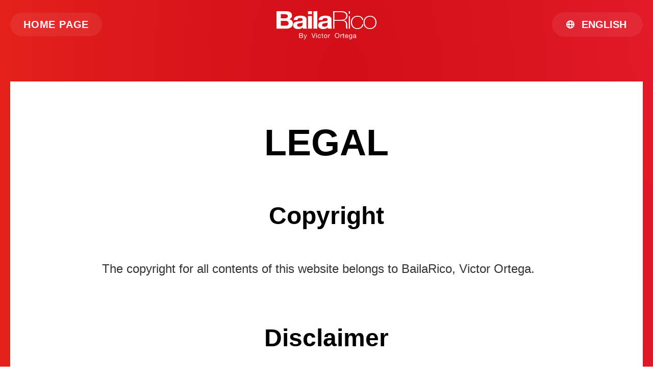

--- FILE ---
content_type: text/html; charset=utf-8
request_url: https://bailarico.ch/en/rechtliches
body_size: 9957
content:
<!DOCTYPE html><html dir="ltr" lang="en"><head><meta name="viewport" content="width=device-width"/><meta charSet="utf-8"/><title>BailaRico - Tanzschule für Salsa in Zürich</title><meta name="title" content="BailaRico - Tanzschule für Salsa in Zürich"/><meta name="description" content="Lerne Salsa tanzen in Zürich. Tanzschule BailaRico bietet Tanzkurse für Salsa On1, Salsa On2 (Mambo), Cha Cha Cha, Ladies Style, Urban und High Heels an."/><meta name="theme-color" content="#ffffff"/><link rel="icon" type="image/png" href="/favicon.png"/><link rel="apple-touch-icon" href="/apple-touch-icon.png" sizes="180x180"/><meta property="og:type" content="website"/><meta property="og:url" content="https://bailarico.ch/"/><meta property="og:title" content="BailaRico - Tanzschule für Salsa in Zürich"/><meta property="og:description" content="Lerne Salsa tanzen in Zürich. Tanzschule BailaRico bietet Tanzkurse für Salsa On1, Salsa On2 (Mambo), Cha Cha Cha, Ladies Style, Urban und High Heels an."/><meta property="og:image" content="https://bailarico.ch/social.png"/><meta property="twitter:card" content="summary_large_image"/><meta property="twitter:url" content="https://bailarico.ch/"/><meta property="twitter:title" content="BailaRico - Tanzschule für Salsa in Zürich"/><meta property="twitter:description" content="Lerne Salsa tanzen in Zürich. Tanzschule BailaRico bietet Tanzkurse für Salsa On1, Salsa On2 (Mambo), Cha Cha Cha, Ladies Style, Urban und High Heels an."/><meta property="twitter:image" content="https://bailarico.ch/social.png"/><meta name="next-head-count" content="18"/><link rel="preload" href="/_next/static/css/27e220daf1a8fffe.css" as="style"/><link rel="stylesheet" href="/_next/static/css/27e220daf1a8fffe.css" data-n-g=""/><link rel="preload" href="/_next/static/css/9b18d73392deee30.css" as="style"/><link rel="stylesheet" href="/_next/static/css/9b18d73392deee30.css" data-n-p=""/><noscript data-n-css=""></noscript><script defer="" nomodule="" src="/_next/static/chunks/polyfills-5cd94c89d3acac5f.js"></script><script src="/_next/static/chunks/webpack-69bfa6990bb9e155.js" defer=""></script><script src="/_next/static/chunks/framework-4556c45dd113b893.js" defer=""></script><script src="/_next/static/chunks/main-35f06ba0f7da9325.js" defer=""></script><script src="/_next/static/chunks/pages/_app-c2ef04a464faf3dd.js" defer=""></script><script src="/_next/static/chunks/628-98be300035e19326.js" defer=""></script><script src="/_next/static/chunks/29-0fc7ac957d1fa9ad.js" defer=""></script><script src="/_next/static/chunks/pages/%5Blocale%5D/rechtliches-b792d7a2c0998b91.js" defer=""></script><script src="/_next/static/NHpvSHpC-kgtlpwoDY_Ei/_buildManifest.js" defer=""></script><script src="/_next/static/NHpvSHpC-kgtlpwoDY_Ei/_ssgManifest.js" defer=""></script><script src="/_next/static/NHpvSHpC-kgtlpwoDY_Ei/_middlewareManifest.js" defer=""></script></head><body><div id="__next"><nav class="Navbar_navbar__NtccY false"><div class="Navbar_content--desktop__kG0xN "><div class="Navbar_menu__g5CI9 Navbar_menu--left__kqDGW"><div><a class="Navbar_menu__item__LeOgn" href="/en/rechtliches#courses">Kurse</a></div><div><a class="Navbar_menu__item__LeOgn" href="/en/rechtliches#photos">Fotos</a></div></div><a href="/" aria-label="Home" class="Navbar_logo__kuZvY"><svg viewBox="0 0 196 56" fill="none" xmlns="http://www.w3.org/2000/svg"><path fill-rule="evenodd" clip-rule="evenodd" d="M8.455 13.913v-8.04h7.916c.754 0 1.472.065 2.154.193.718.096 1.347.289 1.885.578a3.4 3.4 0 0 1 1.293 1.203c.323.514.484 1.172.484 1.974 0 1.444-.484 2.488-1.454 3.13-.97.641-2.208.962-3.716.962H8.455ZM0 0v34.374h18.633c1.723 0 3.393-.192 5.008-.578 1.652-.385 3.106-.978 4.362-1.78 1.293-.803 2.316-1.83 3.07-3.082.754-1.284 1.13-2.792 1.13-4.526 0-2.15-.592-3.98-1.776-5.488-1.15-1.54-2.908-2.616-5.278-3.225 1.723-.739 3.016-1.685 3.877-2.84.898-1.156 1.347-2.6 1.347-4.334 0-1.604-.305-2.952-.916-4.044a6.505 6.505 0 0 0-2.477-2.6C25.903 1.205 24.61.723 23.103.434 21.595.144 19.925 0 18.094 0H0Zm8.455 28.5v-9.435h9.209c1.83 0 3.303.385 4.415 1.155 1.113.738 1.67 1.99 1.67 3.755 0 .899-.18 1.637-.539 2.215a3.786 3.786 0 0 1-1.346 1.396c-.574.32-1.239.562-1.992.722-.754.128-1.544.193-2.37.193H8.455Zm25.1-11.361c.108-1.605.557-2.937 1.347-3.996a8.826 8.826 0 0 1 3.016-2.552c1.22-.641 2.585-1.09 4.092-1.348a25.131 25.131 0 0 1 4.632-.433c1.4 0 2.818.096 4.254.289 1.436.16 2.747.498 3.931 1.011 1.185.514 2.154 1.236 2.908 2.167.754.898 1.131 2.102 1.131 3.61v12.95c0 1.124.072 2.2.216 3.226.143 1.027.395 1.798.754 2.311H52.08c-.144-.385-.27-.77-.377-1.155a14.92 14.92 0 0 1-.162-1.252c-1.22 1.123-2.656 1.91-4.308 2.359-1.651.45-3.339.674-5.062.674-1.328 0-2.567-.144-3.716-.433-1.149-.29-2.154-.739-3.016-1.348a6.685 6.685 0 0 1-2.046-2.311c-.467-.93-.7-2.038-.7-3.322 0-1.412.27-2.568.808-3.466.574-.931 1.292-1.67 2.154-2.215a10.158 10.158 0 0 1 3.016-1.204 32.67 32.67 0 0 1 3.446-.674c1.149-.16 2.28-.288 3.393-.385 1.113-.096 2.1-.24 2.962-.433.861-.192 1.544-.465 2.046-.818.503-.385.736-.931.7-1.637 0-.738-.143-1.316-.43-1.733a2.395 2.395 0 0 0-1.078-1.011c-.43-.257-.951-.418-1.561-.482a11.428 11.428 0 0 0-1.885-.144c-1.508 0-2.693.289-3.554.866-.862.578-1.365 1.54-1.508 2.889h-7.647Zm17.664 5.055c-.323.257-.736.465-1.238.626-.467.128-.988.24-1.562.337-.539.096-1.113.176-1.723.24-.61.065-1.221.145-1.831.241-.575.096-1.15.225-1.724.385a5.32 5.32 0 0 0-1.454.674 3.084 3.084 0 0 0-.969 1.011c-.251.418-.377.947-.377 1.59 0 .609.126 1.122.377 1.54.251.417.592.754 1.023 1.01.431.225.934.386 1.508.482.575.096 1.167.145 1.777.145 1.508 0 2.675-.225 3.5-.675.826-.449 1.437-.978 1.832-1.588.395-.642.628-1.284.7-1.926.107-.642.161-1.155.161-1.54v-2.552ZM69.433 0v5.633h-7.647V0h7.647Zm-7.647 34.374V9.484h7.647v24.89h-7.647ZM72.44 0v34.374h7.647V0h-7.647Zm11.46 13.143c-.79 1.06-1.238 2.391-1.346 3.996H90.2c.144-1.348.646-2.31 1.508-2.889.862-.577 2.046-.866 3.554-.866.682 0 1.31.048 1.885.144.61.064 1.13.225 1.562.482.466.224.825.561 1.077 1.01.287.418.431.996.431 1.734.035.706-.198 1.252-.7 1.637-.503.353-1.185.626-2.047.818-.861.193-1.849.337-2.962.433a65.069 65.069 0 0 0-3.392.386c-1.15.16-2.298.385-3.447.674a10.157 10.157 0 0 0-3.016 1.203c-.861.546-1.58 1.284-2.154 2.215-.538.898-.808 2.054-.808 3.466 0 1.284.234 2.391.7 3.322a6.684 6.684 0 0 0 2.047 2.31c.861.61 1.867 1.06 3.016 1.349 1.148.289 2.387.433 3.715.433 1.724 0 3.411-.225 5.063-.674 1.651-.45 3.087-1.236 4.308-2.359.036.417.089.834.161 1.252.108.385.234.77.377 1.155h7.755c-.359-.513-.61-1.284-.754-2.31a23.23 23.23 0 0 1-.215-3.226v-12.95c0-1.51-.377-2.713-1.131-3.611-.754-.931-1.724-1.653-2.908-2.167-1.185-.513-2.495-.85-3.931-1.011a31.983 31.983 0 0 0-4.255-.289 25.13 25.13 0 0 0-4.631.433c-1.508.257-2.872.707-4.093 1.348a8.825 8.825 0 0 0-3.016 2.552Zm15.079 9.677c.503-.16.916-.37 1.239-.626v2.552c0 .385-.054.898-.162 1.54-.072.642-.305 1.284-.7 1.926-.395.61-1.005 1.14-1.831 1.588-.826.45-1.993.675-3.5.675-.61 0-1.203-.049-1.778-.145a5.053 5.053 0 0 1-1.507-.481 2.915 2.915 0 0 1-1.024-1.011c-.251-.418-.377-.931-.377-1.54 0-.643.126-1.172.377-1.59.252-.417.575-.754.97-1.01a5.32 5.32 0 0 1 1.454-.675 16.6 16.6 0 0 1 1.723-.385c.61-.096 1.22-.176 1.831-.24.61-.065 1.185-.145 1.723-.241a15.7 15.7 0 0 0 1.562-.337ZM111.053 0h16.048c1.687 0 3.267.16 4.739.481 1.472.29 2.764.787 3.877 1.493a7.025 7.025 0 0 1 2.585 2.696c.646 1.123.969 2.52.969 4.188 0 2.311-.736 4.269-2.208 5.874-1.436 1.572-3.446 2.551-6.031 2.937v.096c1.759.192 3.141.61 4.147 1.252 1.041.641 1.813 1.428 2.315 2.358.503.931.826 1.958.97 3.082a26.66 26.66 0 0 1 .215 3.37V29.8c0 .642.036 1.252.108 1.83.072.546.179 1.06.323 1.54.179.482.413.883.7 1.204h-2.639c-.502-.802-.79-1.733-.861-2.792a102.256 102.256 0 0 1-.054-3.37c0-1.156-.054-2.295-.162-3.418-.108-1.156-.449-2.183-1.023-3.082-.574-.898-1.49-1.62-2.747-2.166-1.22-.546-2.961-.818-5.223-.818h-13.679v15.646h-2.369V0Zm16.048 16.898c1.4 0 2.692-.144 3.877-.433 1.221-.321 2.262-.803 3.124-1.444a6.888 6.888 0 0 0 2.046-2.456c.503-.995.754-2.182.754-3.562 0-1.284-.269-2.375-.808-3.274a6.547 6.547 0 0 0-2.154-2.263c-.898-.577-1.939-.995-3.123-1.251a17.508 17.508 0 0 0-3.716-.386h-13.679V16.9h13.679ZM141.85 0v4.959h2.046V0h-2.046Zm0 9.629v24.745h2.046V9.63h-2.046Zm26.171 7.654c-.108-1.09-.431-2.054-.97-2.888a6.424 6.424 0 0 0-1.992-2.07c-.826-.546-1.795-.963-2.908-1.252-1.077-.289-2.244-.433-3.501-.433-1.723 0-3.249.32-4.577.962-1.329.61-2.441 1.445-3.339 2.504a10.626 10.626 0 0 0-2.046 3.563c-.467 1.315-.7 2.68-.7 4.092 0 1.669.215 3.21.646 4.621.431 1.413 1.095 2.648 1.992 3.707.898 1.027 2.011 1.83 3.339 2.408 1.329.577 2.89.866 4.685.866 1.293 0 2.478-.192 3.555-.578 1.113-.385 2.082-.914 2.908-1.588a8.344 8.344 0 0 0 2.1-2.407 9.415 9.415 0 0 0 1.077-3.13h2.046c-.215 1.477-.664 2.793-1.346 3.948a10.243 10.243 0 0 1-2.585 2.937c-1.041.77-2.226 1.364-3.554 1.781a13.943 13.943 0 0 1-4.201.626c-2.261 0-4.2-.353-5.816-1.06-1.579-.738-2.89-1.716-3.931-2.936a12.506 12.506 0 0 1-2.262-4.189 17.863 17.863 0 0 1-.7-5.006c0-1.733.269-3.37.808-4.91.574-1.541 1.4-2.89 2.477-4.045 1.077-1.155 2.406-2.07 3.985-2.744 1.58-.674 3.393-1.011 5.439-1.011 1.508 0 2.908.176 4.201.53 1.328.32 2.495.818 3.5 1.492a8.058 8.058 0 0 1 2.531 2.6c.647 1.027 1.041 2.23 1.185 3.61h-2.046Zm3.368-.24c-.538 1.54-.807 3.193-.807 4.958 0 1.766.269 3.435.807 5.007a12.465 12.465 0 0 0 2.478 4.14c1.077 1.156 2.405 2.087 3.985 2.793 1.579.674 3.392 1.01 5.439 1.01 2.046 0 3.859-.336 5.439-1.01 1.58-.706 2.908-1.637 3.985-2.792a11.752 11.752 0 0 0 2.423-4.14c.575-1.573.862-3.242.862-5.008 0-1.765-.287-3.418-.862-4.958a11.752 11.752 0 0 0-2.423-4.14c-1.077-1.188-2.405-2.119-3.985-2.793-1.58-.706-3.393-1.06-5.439-1.06-2.047 0-3.86.354-5.439 1.06-1.58.674-2.908 1.605-3.985 2.792a12.465 12.465 0 0 0-2.478 4.14Zm1.939 9.243c-.467-1.38-.7-2.808-.7-4.285 0-1.476.233-2.888.7-4.236a11.11 11.11 0 0 1 2.046-3.66c.898-1.058 2.011-1.893 3.339-2.503 1.329-.641 2.855-.962 4.578-.962 1.723 0 3.249.32 4.577.962 1.329.61 2.442 1.445 3.339 2.504a11.095 11.095 0 0 1 2.047 3.659c.466 1.348.7 2.76.7 4.236 0 1.477-.234 2.905-.7 4.285a11.195 11.195 0 0 1-2.047 3.61c-.897 1.06-2.01 1.91-3.339 2.552-1.328.61-2.854.915-4.577.915-1.723 0-3.249-.305-4.578-.915-1.328-.642-2.441-1.492-3.339-2.551a11.21 11.21 0 0 1-2.046-3.61Zm-57.735 21.529c0-.473.061-.937.183-1.392.123-.464.315-.88.578-1.247.262-.367.599-.66 1.01-.879.412-.227.902-.341 1.47-.341.569 0 1.059.113 1.47.341a2.88 2.88 0 0 1 1.011.88c.263.367.455.782.578 1.246.122.455.183.919.183 1.392 0 .472-.061.94-.183 1.404a3.805 3.805 0 0 1-.578 1.234 3.006 3.006 0 0 1-1.011.892c-.411.219-.901.328-1.47.328-.568 0-1.058-.11-1.47-.328a3.012 3.012 0 0 1-1.01-.892 3.805 3.805 0 0 1-.578-1.234 5.499 5.499 0 0 1-.183-1.404Zm-1.247 0c0 .638.092 1.255.275 1.85.193.586.477 1.107.853 1.562.377.455.845.818 1.405 1.09.56.262 1.212.393 1.955.393.744 0 1.396-.131 1.956-.394a4.129 4.129 0 0 0 1.404-1.089c.377-.455.657-.976.84-1.562a5.96 5.96 0 0 0 .289-1.85c0-.64-.096-1.252-.289-1.838a4.524 4.524 0 0 0-.84-1.575 4.129 4.129 0 0 0-1.404-1.09c-.56-.27-1.212-.406-1.956-.406-.743 0-1.395.135-1.955.407a4.142 4.142 0 0 0-1.405 1.089 4.74 4.74 0 0 0-.853 1.575 6.131 6.131 0 0 0-.275 1.838Zm-68.487-3.636v2.98h2.493c.71 0 1.217-.123 1.523-.368.315-.254.472-.63.472-1.129 0-.332-.052-.595-.157-.788a1.12 1.12 0 0 0-.433-.446 1.632 1.632 0 0 0-.643-.197 5.202 5.202 0 0 0-.761-.052h-2.494ZM44.612 52.5V43.13h3.4c.2 0 .415.004.642.013.237 0 .468.013.696.04.227.017.438.047.63.091.201.044.372.11.512.197.306.184.564.438.774.761.219.324.328.722.328 1.195 0 .498-.122.932-.367 1.3-.236.358-.578.625-1.024.8v.026c.578.123 1.02.385 1.326.788.306.402.46.892.46 1.47 0 .34-.062.673-.185.997a2.52 2.52 0 0 1-.55.866 2.764 2.764 0 0 1-.893.604c-.35.149-.757.223-1.221.223h-4.528Zm1.247-4.292v3.242h3.123c.552 0 .98-.149 1.287-.446.315-.298.472-.709.472-1.234 0-.306-.057-.56-.17-.761a1.253 1.253 0 0 0-.46-.473 1.677 1.677 0 0 0-.643-.249 3.623 3.623 0 0 0-.761-.079h-2.848Zm10.35 6.038c.131-.228.262-.508.393-.84l2.954-7.691h-1.182l-1.903 5.551h-.026l-1.982-5.551h-1.26l2.69 6.746-.459 1.142a.948.948 0 0 1-.354.459.902.902 0 0 1-.564.17 1.32 1.32 0 0 1-.328-.052 1.598 1.598 0 0 1-.329-.105V55.1c.123.044.25.074.381.092.131.017.262.026.394.026.245 0 .46-.035.643-.105.192-.061.363-.166.512-.315a1.99 1.99 0 0 0 .42-.551ZM73.253 52.5l3.334-9.371h-1.3l-2.703 8.124h-.026L69.88 43.13h-1.338l3.294 9.371h1.417Zm5.628-9.371v1.365h-1.116v-1.365h1.116ZM77.765 52.5v-6.785h1.116V52.5h-1.116Zm7.976-4.607h1.155a2.625 2.625 0 0 0-.315-1.037 2.271 2.271 0 0 0-.643-.735 2.474 2.474 0 0 0-.893-.42 3.854 3.854 0 0 0-1.076-.144c-.534 0-1.002.096-1.404.289-.403.184-.74.442-1.01.774-.263.324-.46.709-.592 1.155-.13.438-.196.91-.196 1.418 0 .507.065.975.196 1.404.14.42.342.783.604 1.09.271.306.604.542.998.708.402.166.862.25 1.378.25.866 0 1.549-.228 2.047-.683.508-.455.823-1.103.945-1.943h-1.142c-.07.526-.262.932-.577 1.221-.306.289-.735.433-1.286.433-.35 0-.652-.07-.906-.21a1.787 1.787 0 0 1-.617-.551 2.657 2.657 0 0 1-.354-.8 3.998 3.998 0 0 1-.105-.92c0-.34.035-.669.105-.984.07-.323.184-.608.341-.853a1.86 1.86 0 0 1 .656-.59c.272-.15.608-.224 1.01-.224.473 0 .85.119 1.13.355.28.236.463.569.55.997Zm4.516-4.213v2.035h1.352v.984h-1.352v4.213c0 .131.01.236.027.315.026.079.07.14.13.184a.595.595 0 0 0 .25.092c.114.008.258.013.433.013h.512v.984h-.853c-.289 0-.538-.017-.748-.052a1.19 1.19 0 0 1-.499-.224.95.95 0 0 1-.275-.446 2.58 2.58 0 0 1-.092-.761v-4.318h-1.155v-.984h1.155V43.68h1.115Zm3.93 5.434c0-.411.053-.774.158-1.09a2.44 2.44 0 0 1 .46-.813c.192-.219.415-.385.669-.499a2.059 2.059 0 0 1 1.64 0c.263.114.49.28.683.499.192.218.341.49.446.814.114.315.17.678.17 1.089 0 .411-.056.779-.17 1.102a2.291 2.291 0 0 1-.446.801c-.193.21-.42.372-.683.486a2.057 2.057 0 0 1-1.64 0 2.024 2.024 0 0 1-.67-.486 2.463 2.463 0 0 1-.46-.8 3.568 3.568 0 0 1-.157-1.103Zm-1.18 0c0 .499.07.962.21 1.391.14.429.35.805.63 1.129.28.315.625.564 1.036.748.411.175.884.263 1.418.263.542 0 1.014-.088 1.417-.263a3.007 3.007 0 0 0 1.037-.748c.28-.324.49-.7.63-1.129.14-.429.21-.892.21-1.391s-.07-.963-.21-1.391a3.094 3.094 0 0 0-.63-1.13 2.93 2.93 0 0 0-1.037-.76c-.403-.184-.875-.276-1.418-.276-.533 0-1.006.092-1.417.276a2.93 2.93 0 0 0-1.037.76c-.28.316-.49.692-.63 1.13-.14.428-.21.892-.21 1.39Zm8.389 3.386v-6.785h1.05v1.43h.026c.271-.551.604-.958.998-1.22.393-.263.892-.386 1.496-.368v1.181c-.446 0-.827.062-1.142.184a1.797 1.797 0 0 0-.761.538 2.212 2.212 0 0 0-.42.866 4.539 4.539 0 0 0-.131 1.155v3.02h-1.116Zm23.748 0v-6.785h1.05v1.43h.027c.271-.551.603-.958.997-1.22.394-.263.893-.386 1.496-.368v1.181c-.446 0-.826.062-1.141.184a1.806 1.806 0 0 0-.762.538 2.24 2.24 0 0 0-.42.866 4.584 4.584 0 0 0-.131 1.155v3.02h-1.116Zm6.484-6.785V43.68h-1.115v2.035h-1.155v.984h1.155v4.318c0 .315.03.569.092.761a.951.951 0 0 0 .275.447c.131.105.298.179.499.223.21.035.459.052.748.052h.853v-.984h-.512c-.175 0-.319-.005-.433-.013a.593.593 0 0 1-.249-.092.357.357 0 0 1-.131-.184 1.468 1.468 0 0 1-.027-.315v-4.213h1.352v-.984h-1.352Zm3.93 2.743h3.898a2.173 2.173 0 0 0-.183-.748 1.721 1.721 0 0 0-.407-.604 1.712 1.712 0 0 0-.604-.407 1.792 1.792 0 0 0-.761-.158c-.289 0-.551.053-.788.158a1.74 1.74 0 0 0-.59.407c-.167.175-.298.38-.394.617a2.278 2.278 0 0 0-.171.735Zm3.872 1.89h1.103c-.149.76-.477 1.334-.985 1.719-.507.385-1.146.578-1.916.578-.542 0-1.015-.088-1.417-.263a2.793 2.793 0 0 1-.998-.735 3.206 3.206 0 0 1-.617-1.129 5.663 5.663 0 0 1-.223-1.43c0-.517.079-.99.236-1.418.158-.429.377-.8.657-1.116.288-.315.625-.56 1.01-.735a3.133 3.133 0 0 1 1.286-.262c.604 0 1.103.127 1.497.38.402.246.722.56.958.946.245.385.411.805.499 1.26.096.455.135.888.118 1.299h-5.08c-.008.297.027.582.105.853.079.263.206.499.381.709.175.201.398.363.669.486.272.122.591.183.958.183.473 0 .858-.11 1.155-.328.307-.219.508-.551.604-.997Zm8.743 1.575v-6.209h-1.05v.972h-.013a1.954 1.954 0 0 0-.84-.84 2.461 2.461 0 0 0-1.182-.289c-.586 0-1.08.114-1.483.341a2.79 2.79 0 0 0-.971.853c-.245.342-.42.727-.525 1.155-.105.42-.157.832-.157 1.234 0 .464.061.906.183 1.326.132.411.324.774.578 1.09.254.305.569.55.945.734.376.184.818.276 1.326.276a2.72 2.72 0 0 0 1.233-.289c.394-.201.687-.512.88-.932h.026v.446c0 .377-.04.722-.118 1.037-.07.315-.188.582-.355.8a1.662 1.662 0 0 1-.63.526c-.253.131-.564.197-.932.197-.183 0-.376-.022-.577-.066a2.034 2.034 0 0 1-.564-.184 1.497 1.497 0 0 1-.434-.34.846.846 0 0 1-.183-.513h-1.116c.018.368.114.678.289.932s.394.46.656.617c.271.158.569.271.893.341.332.07.656.105.971.105 1.085 0 1.881-.275 2.389-.827.507-.55.761-1.382.761-2.493Zm-3.124-.329c-.367 0-.674-.074-.919-.223a1.844 1.844 0 0 1-.59-.603 2.678 2.678 0 0 1-.315-.84 4.618 4.618 0 0 1-.092-.92c0-.323.035-.634.105-.931.079-.297.197-.56.354-.788a1.78 1.78 0 0 1 .63-.538c.254-.14.56-.21.919-.21.35 0 .647.07.892.21.245.14.442.329.591.565.158.227.271.485.341.774.07.289.105.582.105.88 0 .315-.039.63-.118.944-.07.316-.184.6-.341.854a1.903 1.903 0 0 1-.63.603c-.254.15-.564.223-.932.223Zm10.542 1.05c.342 0 .608-.056.801-.17v-.866a1.102 1.102 0 0 1-.341.065c-.175 0-.28-.061-.315-.184a2.961 2.961 0 0 1-.04-.577v-3.491c0-.394-.074-.713-.223-.958a1.523 1.523 0 0 0-.59-.565 2.31 2.31 0 0 0-.827-.275 6.236 6.236 0 0 0-.906-.066c-.385 0-.748.04-1.089.118-.333.079-.63.21-.893.394a1.942 1.942 0 0 0-.63.695c-.157.29-.245.644-.262 1.064h1.115c.027-.5.197-.836.512-1.011.315-.184.709-.276 1.181-.276.175 0 .35.014.525.04.184.026.346.078.486.157a.88.88 0 0 1 .354.342c.097.148.145.345.145.59 0 .21-.061.372-.184.486a1.328 1.328 0 0 1-.499.25 6.27 6.27 0 0 1-.735.13c-.271.027-.56.07-.866.132a9.277 9.277 0 0 0-.853.197 2.392 2.392 0 0 0-.735.354c-.21.149-.381.346-.512.59-.131.245-.197.56-.197.946 0 .34.057.634.171.879.122.236.284.429.485.577.202.15.438.258.709.328.28.07.573.105.88.105.472 0 .91-.078 1.312-.236.411-.166.77-.433 1.076-.8 0 .367.083.634.25.8.175.158.407.236.695.236Zm-1.562-3.412c.228-.053.412-.131.552-.236v1.142c0 .157-.04.328-.118.512a1.605 1.605 0 0 1-.368.498 2.16 2.16 0 0 1-.643.38 2.757 2.757 0 0 1-.945.145 2.3 2.3 0 0 1-.499-.052 1.293 1.293 0 0 1-.42-.17 1.058 1.058 0 0 1-.289-.303.992.992 0 0 1-.105-.472c0-.28.062-.499.184-.657a1.27 1.27 0 0 1 .499-.38c.201-.088.429-.149.682-.184.254-.044.504-.079.749-.105a13.8 13.8 0 0 0 .721-.118Z" fill="currentColor"></path></svg></a><div class="Navbar_menu__g5CI9 Navbar_menu--right__WyuCu"><div><a class="Navbar_menu__item__LeOgn" href="/en/rechtliches#contact">Kontakt</a></div><div class="Navbar_menu__item__LeOgn Navbar_menu__item--select__4FhEu"><select class="
                Navbar_german__apb_o 
                false
                "><option value="de" selected="">Deutsch</option><option value="en">English</option></select><svg viewBox="0 0 24 24" fill="none" xmlns="http://www.w3.org/2000/svg"><path fill-rule="evenodd" clip-rule="evenodd" d="M6.083 11h1.946c.089-1.546.383-2.97.837-4.118A6.004 6.004 0 0 0 6.083 11ZM12 4a8 8 0 1 0 0 16 8 8 0 0 0 0-16Zm0 2c-.076 0-.232.032-.465.262-.238.234-.497.623-.737 1.182-.389.907-.673 2.142-.766 3.556h3.936c-.093-1.414-.377-2.649-.766-3.556-.24-.56-.5-.948-.737-1.182C12.232 6.032 12.076 6 12 6Zm3.971 5c-.089-1.546-.383-2.97-.837-4.118A6.003 6.003 0 0 1 17.917 11h-1.946Zm-2.003 2h-3.936c.093 1.414.377 2.649.766 3.556.24.56.5.948.737 1.182.233.23.389.262.465.262.076 0 .232-.032.465-.262.238-.234.498-.623.737-1.182.389-.907.673-2.142.766-3.556Zm1.166 4.118c.454-1.147.748-2.572.837-4.118h1.946a6.003 6.003 0 0 1-2.783 4.118Zm-6.268 0C8.412 15.97 8.118 14.546 8.03 13H6.083a6.004 6.004 0 0 0 2.783 4.118Z" fill="currentColor"></path></svg></div></div></div><div class="Navbar_content--mobile__X6dxK"><a href="/" aria-label="Home" class="Navbar_logo__kuZvY"><svg viewBox="0 0 196 56" fill="none" xmlns="http://www.w3.org/2000/svg"><path fill-rule="evenodd" clip-rule="evenodd" d="M8.455 13.913v-8.04h7.916c.754 0 1.472.065 2.154.193.718.096 1.347.289 1.885.578a3.4 3.4 0 0 1 1.293 1.203c.323.514.484 1.172.484 1.974 0 1.444-.484 2.488-1.454 3.13-.97.641-2.208.962-3.716.962H8.455ZM0 0v34.374h18.633c1.723 0 3.393-.192 5.008-.578 1.652-.385 3.106-.978 4.362-1.78 1.293-.803 2.316-1.83 3.07-3.082.754-1.284 1.13-2.792 1.13-4.526 0-2.15-.592-3.98-1.776-5.488-1.15-1.54-2.908-2.616-5.278-3.225 1.723-.739 3.016-1.685 3.877-2.84.898-1.156 1.347-2.6 1.347-4.334 0-1.604-.305-2.952-.916-4.044a6.505 6.505 0 0 0-2.477-2.6C25.903 1.205 24.61.723 23.103.434 21.595.144 19.925 0 18.094 0H0Zm8.455 28.5v-9.435h9.209c1.83 0 3.303.385 4.415 1.155 1.113.738 1.67 1.99 1.67 3.755 0 .899-.18 1.637-.539 2.215a3.786 3.786 0 0 1-1.346 1.396c-.574.32-1.239.562-1.992.722-.754.128-1.544.193-2.37.193H8.455Zm25.1-11.361c.108-1.605.557-2.937 1.347-3.996a8.826 8.826 0 0 1 3.016-2.552c1.22-.641 2.585-1.09 4.092-1.348a25.131 25.131 0 0 1 4.632-.433c1.4 0 2.818.096 4.254.289 1.436.16 2.747.498 3.931 1.011 1.185.514 2.154 1.236 2.908 2.167.754.898 1.131 2.102 1.131 3.61v12.95c0 1.124.072 2.2.216 3.226.143 1.027.395 1.798.754 2.311H52.08c-.144-.385-.27-.77-.377-1.155a14.92 14.92 0 0 1-.162-1.252c-1.22 1.123-2.656 1.91-4.308 2.359-1.651.45-3.339.674-5.062.674-1.328 0-2.567-.144-3.716-.433-1.149-.29-2.154-.739-3.016-1.348a6.685 6.685 0 0 1-2.046-2.311c-.467-.93-.7-2.038-.7-3.322 0-1.412.27-2.568.808-3.466.574-.931 1.292-1.67 2.154-2.215a10.158 10.158 0 0 1 3.016-1.204 32.67 32.67 0 0 1 3.446-.674c1.149-.16 2.28-.288 3.393-.385 1.113-.096 2.1-.24 2.962-.433.861-.192 1.544-.465 2.046-.818.503-.385.736-.931.7-1.637 0-.738-.143-1.316-.43-1.733a2.395 2.395 0 0 0-1.078-1.011c-.43-.257-.951-.418-1.561-.482a11.428 11.428 0 0 0-1.885-.144c-1.508 0-2.693.289-3.554.866-.862.578-1.365 1.54-1.508 2.889h-7.647Zm17.664 5.055c-.323.257-.736.465-1.238.626-.467.128-.988.24-1.562.337-.539.096-1.113.176-1.723.24-.61.065-1.221.145-1.831.241-.575.096-1.15.225-1.724.385a5.32 5.32 0 0 0-1.454.674 3.084 3.084 0 0 0-.969 1.011c-.251.418-.377.947-.377 1.59 0 .609.126 1.122.377 1.54.251.417.592.754 1.023 1.01.431.225.934.386 1.508.482.575.096 1.167.145 1.777.145 1.508 0 2.675-.225 3.5-.675.826-.449 1.437-.978 1.832-1.588.395-.642.628-1.284.7-1.926.107-.642.161-1.155.161-1.54v-2.552ZM69.433 0v5.633h-7.647V0h7.647Zm-7.647 34.374V9.484h7.647v24.89h-7.647ZM72.44 0v34.374h7.647V0h-7.647Zm11.46 13.143c-.79 1.06-1.238 2.391-1.346 3.996H90.2c.144-1.348.646-2.31 1.508-2.889.862-.577 2.046-.866 3.554-.866.682 0 1.31.048 1.885.144.61.064 1.13.225 1.562.482.466.224.825.561 1.077 1.01.287.418.431.996.431 1.734.035.706-.198 1.252-.7 1.637-.503.353-1.185.626-2.047.818-.861.193-1.849.337-2.962.433a65.069 65.069 0 0 0-3.392.386c-1.15.16-2.298.385-3.447.674a10.157 10.157 0 0 0-3.016 1.203c-.861.546-1.58 1.284-2.154 2.215-.538.898-.808 2.054-.808 3.466 0 1.284.234 2.391.7 3.322a6.684 6.684 0 0 0 2.047 2.31c.861.61 1.867 1.06 3.016 1.349 1.148.289 2.387.433 3.715.433 1.724 0 3.411-.225 5.063-.674 1.651-.45 3.087-1.236 4.308-2.359.036.417.089.834.161 1.252.108.385.234.77.377 1.155h7.755c-.359-.513-.61-1.284-.754-2.31a23.23 23.23 0 0 1-.215-3.226v-12.95c0-1.51-.377-2.713-1.131-3.611-.754-.931-1.724-1.653-2.908-2.167-1.185-.513-2.495-.85-3.931-1.011a31.983 31.983 0 0 0-4.255-.289 25.13 25.13 0 0 0-4.631.433c-1.508.257-2.872.707-4.093 1.348a8.825 8.825 0 0 0-3.016 2.552Zm15.079 9.677c.503-.16.916-.37 1.239-.626v2.552c0 .385-.054.898-.162 1.54-.072.642-.305 1.284-.7 1.926-.395.61-1.005 1.14-1.831 1.588-.826.45-1.993.675-3.5.675-.61 0-1.203-.049-1.778-.145a5.053 5.053 0 0 1-1.507-.481 2.915 2.915 0 0 1-1.024-1.011c-.251-.418-.377-.931-.377-1.54 0-.643.126-1.172.377-1.59.252-.417.575-.754.97-1.01a5.32 5.32 0 0 1 1.454-.675 16.6 16.6 0 0 1 1.723-.385c.61-.096 1.22-.176 1.831-.24.61-.065 1.185-.145 1.723-.241a15.7 15.7 0 0 0 1.562-.337ZM111.053 0h16.048c1.687 0 3.267.16 4.739.481 1.472.29 2.764.787 3.877 1.493a7.025 7.025 0 0 1 2.585 2.696c.646 1.123.969 2.52.969 4.188 0 2.311-.736 4.269-2.208 5.874-1.436 1.572-3.446 2.551-6.031 2.937v.096c1.759.192 3.141.61 4.147 1.252 1.041.641 1.813 1.428 2.315 2.358.503.931.826 1.958.97 3.082a26.66 26.66 0 0 1 .215 3.37V29.8c0 .642.036 1.252.108 1.83.072.546.179 1.06.323 1.54.179.482.413.883.7 1.204h-2.639c-.502-.802-.79-1.733-.861-2.792a102.256 102.256 0 0 1-.054-3.37c0-1.156-.054-2.295-.162-3.418-.108-1.156-.449-2.183-1.023-3.082-.574-.898-1.49-1.62-2.747-2.166-1.22-.546-2.961-.818-5.223-.818h-13.679v15.646h-2.369V0Zm16.048 16.898c1.4 0 2.692-.144 3.877-.433 1.221-.321 2.262-.803 3.124-1.444a6.888 6.888 0 0 0 2.046-2.456c.503-.995.754-2.182.754-3.562 0-1.284-.269-2.375-.808-3.274a6.547 6.547 0 0 0-2.154-2.263c-.898-.577-1.939-.995-3.123-1.251a17.508 17.508 0 0 0-3.716-.386h-13.679V16.9h13.679ZM141.85 0v4.959h2.046V0h-2.046Zm0 9.629v24.745h2.046V9.63h-2.046Zm26.171 7.654c-.108-1.09-.431-2.054-.97-2.888a6.424 6.424 0 0 0-1.992-2.07c-.826-.546-1.795-.963-2.908-1.252-1.077-.289-2.244-.433-3.501-.433-1.723 0-3.249.32-4.577.962-1.329.61-2.441 1.445-3.339 2.504a10.626 10.626 0 0 0-2.046 3.563c-.467 1.315-.7 2.68-.7 4.092 0 1.669.215 3.21.646 4.621.431 1.413 1.095 2.648 1.992 3.707.898 1.027 2.011 1.83 3.339 2.408 1.329.577 2.89.866 4.685.866 1.293 0 2.478-.192 3.555-.578 1.113-.385 2.082-.914 2.908-1.588a8.344 8.344 0 0 0 2.1-2.407 9.415 9.415 0 0 0 1.077-3.13h2.046c-.215 1.477-.664 2.793-1.346 3.948a10.243 10.243 0 0 1-2.585 2.937c-1.041.77-2.226 1.364-3.554 1.781a13.943 13.943 0 0 1-4.201.626c-2.261 0-4.2-.353-5.816-1.06-1.579-.738-2.89-1.716-3.931-2.936a12.506 12.506 0 0 1-2.262-4.189 17.863 17.863 0 0 1-.7-5.006c0-1.733.269-3.37.808-4.91.574-1.541 1.4-2.89 2.477-4.045 1.077-1.155 2.406-2.07 3.985-2.744 1.58-.674 3.393-1.011 5.439-1.011 1.508 0 2.908.176 4.201.53 1.328.32 2.495.818 3.5 1.492a8.058 8.058 0 0 1 2.531 2.6c.647 1.027 1.041 2.23 1.185 3.61h-2.046Zm3.368-.24c-.538 1.54-.807 3.193-.807 4.958 0 1.766.269 3.435.807 5.007a12.465 12.465 0 0 0 2.478 4.14c1.077 1.156 2.405 2.087 3.985 2.793 1.579.674 3.392 1.01 5.439 1.01 2.046 0 3.859-.336 5.439-1.01 1.58-.706 2.908-1.637 3.985-2.792a11.752 11.752 0 0 0 2.423-4.14c.575-1.573.862-3.242.862-5.008 0-1.765-.287-3.418-.862-4.958a11.752 11.752 0 0 0-2.423-4.14c-1.077-1.188-2.405-2.119-3.985-2.793-1.58-.706-3.393-1.06-5.439-1.06-2.047 0-3.86.354-5.439 1.06-1.58.674-2.908 1.605-3.985 2.792a12.465 12.465 0 0 0-2.478 4.14Zm1.939 9.243c-.467-1.38-.7-2.808-.7-4.285 0-1.476.233-2.888.7-4.236a11.11 11.11 0 0 1 2.046-3.66c.898-1.058 2.011-1.893 3.339-2.503 1.329-.641 2.855-.962 4.578-.962 1.723 0 3.249.32 4.577.962 1.329.61 2.442 1.445 3.339 2.504a11.095 11.095 0 0 1 2.047 3.659c.466 1.348.7 2.76.7 4.236 0 1.477-.234 2.905-.7 4.285a11.195 11.195 0 0 1-2.047 3.61c-.897 1.06-2.01 1.91-3.339 2.552-1.328.61-2.854.915-4.577.915-1.723 0-3.249-.305-4.578-.915-1.328-.642-2.441-1.492-3.339-2.551a11.21 11.21 0 0 1-2.046-3.61Zm-57.735 21.529c0-.473.061-.937.183-1.392.123-.464.315-.88.578-1.247.262-.367.599-.66 1.01-.879.412-.227.902-.341 1.47-.341.569 0 1.059.113 1.47.341a2.88 2.88 0 0 1 1.011.88c.263.367.455.782.578 1.246.122.455.183.919.183 1.392 0 .472-.061.94-.183 1.404a3.805 3.805 0 0 1-.578 1.234 3.006 3.006 0 0 1-1.011.892c-.411.219-.901.328-1.47.328-.568 0-1.058-.11-1.47-.328a3.012 3.012 0 0 1-1.01-.892 3.805 3.805 0 0 1-.578-1.234 5.499 5.499 0 0 1-.183-1.404Zm-1.247 0c0 .638.092 1.255.275 1.85.193.586.477 1.107.853 1.562.377.455.845.818 1.405 1.09.56.262 1.212.393 1.955.393.744 0 1.396-.131 1.956-.394a4.129 4.129 0 0 0 1.404-1.089c.377-.455.657-.976.84-1.562a5.96 5.96 0 0 0 .289-1.85c0-.64-.096-1.252-.289-1.838a4.524 4.524 0 0 0-.84-1.575 4.129 4.129 0 0 0-1.404-1.09c-.56-.27-1.212-.406-1.956-.406-.743 0-1.395.135-1.955.407a4.142 4.142 0 0 0-1.405 1.089 4.74 4.74 0 0 0-.853 1.575 6.131 6.131 0 0 0-.275 1.838Zm-68.487-3.636v2.98h2.493c.71 0 1.217-.123 1.523-.368.315-.254.472-.63.472-1.129 0-.332-.052-.595-.157-.788a1.12 1.12 0 0 0-.433-.446 1.632 1.632 0 0 0-.643-.197 5.202 5.202 0 0 0-.761-.052h-2.494ZM44.612 52.5V43.13h3.4c.2 0 .415.004.642.013.237 0 .468.013.696.04.227.017.438.047.63.091.201.044.372.11.512.197.306.184.564.438.774.761.219.324.328.722.328 1.195 0 .498-.122.932-.367 1.3-.236.358-.578.625-1.024.8v.026c.578.123 1.02.385 1.326.788.306.402.46.892.46 1.47 0 .34-.062.673-.185.997a2.52 2.52 0 0 1-.55.866 2.764 2.764 0 0 1-.893.604c-.35.149-.757.223-1.221.223h-4.528Zm1.247-4.292v3.242h3.123c.552 0 .98-.149 1.287-.446.315-.298.472-.709.472-1.234 0-.306-.057-.56-.17-.761a1.253 1.253 0 0 0-.46-.473 1.677 1.677 0 0 0-.643-.249 3.623 3.623 0 0 0-.761-.079h-2.848Zm10.35 6.038c.131-.228.262-.508.393-.84l2.954-7.691h-1.182l-1.903 5.551h-.026l-1.982-5.551h-1.26l2.69 6.746-.459 1.142a.948.948 0 0 1-.354.459.902.902 0 0 1-.564.17 1.32 1.32 0 0 1-.328-.052 1.598 1.598 0 0 1-.329-.105V55.1c.123.044.25.074.381.092.131.017.262.026.394.026.245 0 .46-.035.643-.105.192-.061.363-.166.512-.315a1.99 1.99 0 0 0 .42-.551ZM73.253 52.5l3.334-9.371h-1.3l-2.703 8.124h-.026L69.88 43.13h-1.338l3.294 9.371h1.417Zm5.628-9.371v1.365h-1.116v-1.365h1.116ZM77.765 52.5v-6.785h1.116V52.5h-1.116Zm7.976-4.607h1.155a2.625 2.625 0 0 0-.315-1.037 2.271 2.271 0 0 0-.643-.735 2.474 2.474 0 0 0-.893-.42 3.854 3.854 0 0 0-1.076-.144c-.534 0-1.002.096-1.404.289-.403.184-.74.442-1.01.774-.263.324-.46.709-.592 1.155-.13.438-.196.91-.196 1.418 0 .507.065.975.196 1.404.14.42.342.783.604 1.09.271.306.604.542.998.708.402.166.862.25 1.378.25.866 0 1.549-.228 2.047-.683.508-.455.823-1.103.945-1.943h-1.142c-.07.526-.262.932-.577 1.221-.306.289-.735.433-1.286.433-.35 0-.652-.07-.906-.21a1.787 1.787 0 0 1-.617-.551 2.657 2.657 0 0 1-.354-.8 3.998 3.998 0 0 1-.105-.92c0-.34.035-.669.105-.984.07-.323.184-.608.341-.853a1.86 1.86 0 0 1 .656-.59c.272-.15.608-.224 1.01-.224.473 0 .85.119 1.13.355.28.236.463.569.55.997Zm4.516-4.213v2.035h1.352v.984h-1.352v4.213c0 .131.01.236.027.315.026.079.07.14.13.184a.595.595 0 0 0 .25.092c.114.008.258.013.433.013h.512v.984h-.853c-.289 0-.538-.017-.748-.052a1.19 1.19 0 0 1-.499-.224.95.95 0 0 1-.275-.446 2.58 2.58 0 0 1-.092-.761v-4.318h-1.155v-.984h1.155V43.68h1.115Zm3.93 5.434c0-.411.053-.774.158-1.09a2.44 2.44 0 0 1 .46-.813c.192-.219.415-.385.669-.499a2.059 2.059 0 0 1 1.64 0c.263.114.49.28.683.499.192.218.341.49.446.814.114.315.17.678.17 1.089 0 .411-.056.779-.17 1.102a2.291 2.291 0 0 1-.446.801c-.193.21-.42.372-.683.486a2.057 2.057 0 0 1-1.64 0 2.024 2.024 0 0 1-.67-.486 2.463 2.463 0 0 1-.46-.8 3.568 3.568 0 0 1-.157-1.103Zm-1.18 0c0 .499.07.962.21 1.391.14.429.35.805.63 1.129.28.315.625.564 1.036.748.411.175.884.263 1.418.263.542 0 1.014-.088 1.417-.263a3.007 3.007 0 0 0 1.037-.748c.28-.324.49-.7.63-1.129.14-.429.21-.892.21-1.391s-.07-.963-.21-1.391a3.094 3.094 0 0 0-.63-1.13 2.93 2.93 0 0 0-1.037-.76c-.403-.184-.875-.276-1.418-.276-.533 0-1.006.092-1.417.276a2.93 2.93 0 0 0-1.037.76c-.28.316-.49.692-.63 1.13-.14.428-.21.892-.21 1.39Zm8.389 3.386v-6.785h1.05v1.43h.026c.271-.551.604-.958.998-1.22.393-.263.892-.386 1.496-.368v1.181c-.446 0-.827.062-1.142.184a1.797 1.797 0 0 0-.761.538 2.212 2.212 0 0 0-.42.866 4.539 4.539 0 0 0-.131 1.155v3.02h-1.116Zm23.748 0v-6.785h1.05v1.43h.027c.271-.551.603-.958.997-1.22.394-.263.893-.386 1.496-.368v1.181c-.446 0-.826.062-1.141.184a1.806 1.806 0 0 0-.762.538 2.24 2.24 0 0 0-.42.866 4.584 4.584 0 0 0-.131 1.155v3.02h-1.116Zm6.484-6.785V43.68h-1.115v2.035h-1.155v.984h1.155v4.318c0 .315.03.569.092.761a.951.951 0 0 0 .275.447c.131.105.298.179.499.223.21.035.459.052.748.052h.853v-.984h-.512c-.175 0-.319-.005-.433-.013a.593.593 0 0 1-.249-.092.357.357 0 0 1-.131-.184 1.468 1.468 0 0 1-.027-.315v-4.213h1.352v-.984h-1.352Zm3.93 2.743h3.898a2.173 2.173 0 0 0-.183-.748 1.721 1.721 0 0 0-.407-.604 1.712 1.712 0 0 0-.604-.407 1.792 1.792 0 0 0-.761-.158c-.289 0-.551.053-.788.158a1.74 1.74 0 0 0-.59.407c-.167.175-.298.38-.394.617a2.278 2.278 0 0 0-.171.735Zm3.872 1.89h1.103c-.149.76-.477 1.334-.985 1.719-.507.385-1.146.578-1.916.578-.542 0-1.015-.088-1.417-.263a2.793 2.793 0 0 1-.998-.735 3.206 3.206 0 0 1-.617-1.129 5.663 5.663 0 0 1-.223-1.43c0-.517.079-.99.236-1.418.158-.429.377-.8.657-1.116.288-.315.625-.56 1.01-.735a3.133 3.133 0 0 1 1.286-.262c.604 0 1.103.127 1.497.38.402.246.722.56.958.946.245.385.411.805.499 1.26.096.455.135.888.118 1.299h-5.08c-.008.297.027.582.105.853.079.263.206.499.381.709.175.201.398.363.669.486.272.122.591.183.958.183.473 0 .858-.11 1.155-.328.307-.219.508-.551.604-.997Zm8.743 1.575v-6.209h-1.05v.972h-.013a1.954 1.954 0 0 0-.84-.84 2.461 2.461 0 0 0-1.182-.289c-.586 0-1.08.114-1.483.341a2.79 2.79 0 0 0-.971.853c-.245.342-.42.727-.525 1.155-.105.42-.157.832-.157 1.234 0 .464.061.906.183 1.326.132.411.324.774.578 1.09.254.305.569.55.945.734.376.184.818.276 1.326.276a2.72 2.72 0 0 0 1.233-.289c.394-.201.687-.512.88-.932h.026v.446c0 .377-.04.722-.118 1.037-.07.315-.188.582-.355.8a1.662 1.662 0 0 1-.63.526c-.253.131-.564.197-.932.197-.183 0-.376-.022-.577-.066a2.034 2.034 0 0 1-.564-.184 1.497 1.497 0 0 1-.434-.34.846.846 0 0 1-.183-.513h-1.116c.018.368.114.678.289.932s.394.46.656.617c.271.158.569.271.893.341.332.07.656.105.971.105 1.085 0 1.881-.275 2.389-.827.507-.55.761-1.382.761-2.493Zm-3.124-.329c-.367 0-.674-.074-.919-.223a1.844 1.844 0 0 1-.59-.603 2.678 2.678 0 0 1-.315-.84 4.618 4.618 0 0 1-.092-.92c0-.323.035-.634.105-.931.079-.297.197-.56.354-.788a1.78 1.78 0 0 1 .63-.538c.254-.14.56-.21.919-.21.35 0 .647.07.892.21.245.14.442.329.591.565.158.227.271.485.341.774.07.289.105.582.105.88 0 .315-.039.63-.118.944-.07.316-.184.6-.341.854a1.903 1.903 0 0 1-.63.603c-.254.15-.564.223-.932.223Zm10.542 1.05c.342 0 .608-.056.801-.17v-.866a1.102 1.102 0 0 1-.341.065c-.175 0-.28-.061-.315-.184a2.961 2.961 0 0 1-.04-.577v-3.491c0-.394-.074-.713-.223-.958a1.523 1.523 0 0 0-.59-.565 2.31 2.31 0 0 0-.827-.275 6.236 6.236 0 0 0-.906-.066c-.385 0-.748.04-1.089.118-.333.079-.63.21-.893.394a1.942 1.942 0 0 0-.63.695c-.157.29-.245.644-.262 1.064h1.115c.027-.5.197-.836.512-1.011.315-.184.709-.276 1.181-.276.175 0 .35.014.525.04.184.026.346.078.486.157a.88.88 0 0 1 .354.342c.097.148.145.345.145.59 0 .21-.061.372-.184.486a1.328 1.328 0 0 1-.499.25 6.27 6.27 0 0 1-.735.13c-.271.027-.56.07-.866.132a9.277 9.277 0 0 0-.853.197 2.392 2.392 0 0 0-.735.354c-.21.149-.381.346-.512.59-.131.245-.197.56-.197.946 0 .34.057.634.171.879.122.236.284.429.485.577.202.15.438.258.709.328.28.07.573.105.88.105.472 0 .91-.078 1.312-.236.411-.166.77-.433 1.076-.8 0 .367.083.634.25.8.175.158.407.236.695.236Zm-1.562-3.412c.228-.053.412-.131.552-.236v1.142c0 .157-.04.328-.118.512a1.605 1.605 0 0 1-.368.498 2.16 2.16 0 0 1-.643.38 2.757 2.757 0 0 1-.945.145 2.3 2.3 0 0 1-.499-.052 1.293 1.293 0 0 1-.42-.17 1.058 1.058 0 0 1-.289-.303.992.992 0 0 1-.105-.472c0-.28.062-.499.184-.657a1.27 1.27 0 0 1 .499-.38c.201-.088.429-.149.682-.184.254-.044.504-.079.749-.105a13.8 13.8 0 0 0 .721-.118Z" fill="currentColor"></path></svg></a><div class="Navbar_menu__g5CI9"><div class="Navbar_menu__item__LeOgn Navbar_menu__item--select__4FhEu"><select class="
                Navbar_german__apb_o 
                false
                "><option value="de" selected="">Deutsch</option><option value="en">English</option></select><svg viewBox="0 0 24 24" fill="none" xmlns="http://www.w3.org/2000/svg"><path fill-rule="evenodd" clip-rule="evenodd" d="M6.083 11h1.946c.089-1.546.383-2.97.837-4.118A6.004 6.004 0 0 0 6.083 11ZM12 4a8 8 0 1 0 0 16 8 8 0 0 0 0-16Zm0 2c-.076 0-.232.032-.465.262-.238.234-.497.623-.737 1.182-.389.907-.673 2.142-.766 3.556h3.936c-.093-1.414-.377-2.649-.766-3.556-.24-.56-.5-.948-.737-1.182C12.232 6.032 12.076 6 12 6Zm3.971 5c-.089-1.546-.383-2.97-.837-4.118A6.003 6.003 0 0 1 17.917 11h-1.946Zm-2.003 2h-3.936c.093 1.414.377 2.649.766 3.556.24.56.5.948.737 1.182.233.23.389.262.465.262.076 0 .232-.032.465-.262.238-.234.498-.623.737-1.182.389-.907.673-2.142.766-3.556Zm1.166 4.118c.454-1.147.748-2.572.837-4.118h1.946a6.003 6.003 0 0 1-2.783 4.118Zm-6.268 0C8.412 15.97 8.118 14.546 8.03 13H6.083a6.004 6.004 0 0 0 2.783 4.118Z" fill="currentColor"></path></svg></div></div></div></nav><div class="Navbar_mobile-menu__MO6FH"><div><div><a class="Navbar_menu__item__LeOgn" href="/en/rechtliches#courses">Kurse</a></div><div><a class="Navbar_menu__item__LeOgn" href="/en/rechtliches#photos">Fotos</a></div><div><a class="Navbar_menu__item__LeOgn" href="/en/rechtliches#contact">Kontakt</a></div></div></div><div class="Legal_container__9Y9_K"><main class="Legal_main__AechA"><div class="Legal_legal__xWc1o"><h1 class="Legal_title__EyACm">Rechtliches</h1><div class="undefined"><h2 class="Legal_section__title__UEj5y">Copyright</h2><div class="Legal_section__text__sPrc6"><p>Das Copyright für sämtliche Inhalte dieser Website liegt bei BailaRico, Victor Ortega.</p></div></div><div class="undefined"><h2 class="Legal_section__title__UEj5y">Disclaimer</h2><div class="Legal_section__text__sPrc6"><p>Alle Texte und Links wurden sorgfältig geprüft und werden laufend aktualisiert. Wir sind bemüht, richtige und vollständige Informationen auf dieser Website bereitzustellen, übernehmen aber keinerlei Verantwortung, Garantien oder Haftung dafür, dass die durch diese Website bereitgestellten Informationen, richtig, vollständig oder aktuell sind. Wir behalten uns das Recht vor, jederzeit und ohne Vorankündigung die Informationen auf dieser Website zu ändern und verpflichten uns auch nicht, die enthaltenen Informationen zu aktualisieren. Alle Links zu externen Anbietern wurden zum Zeitpunkt ihrer Aufnahme auf ihre Richtigkeit überprüft, dennoch haften wir nicht für Inhalte und Verfügbarkeit von Websites, die mittels Hyperlinks zu erreichen sind. Für illegale, fehlerhafte oder unvollständige Inhalte und insbesondere für Schäden, die durch Inhalte verknüpfter Seiten entstehen, haftet allein der Anbieter der Seite, auf welche verwiesen wurde. Dabei ist es gleichgültig, ob der Schaden direkter, indirekter oder finanzieller Natur ist oder ein sonstiger Schaden vorliegt, der sich aus Datenverlust, Nutzungsausfall oder anderen Gründen aller Art ergeben könnte.</p></div></div><div class="undefined"><h2 class="Legal_section__title__UEj5y">Datenschutz</h2><div class="Legal_section__text__sPrc6"><p>Für die Sicherheit der Datenübertragung im Internet können wir keine Gewähr übernehmen, insbesondere besteht bei der Übertragung von Daten per E-Mail die Gefahr des Zugriffs durch Dritte.</p><p>Einer Nutzung der im Impressum veröffentlichten Kontaktdaten durch Dritte zu Werbezwecken wird hiermit ausdrücklich widersprochen. Der Betreiber behält sich für den Fall unverlangt zugesandter Werbe- oder Informationsmaterialien ausdrücklich rechtliche Schritte vor.</p><p>Sollten einzelne Regelungen oder Formulierungen dieses Haftungsausschlusses unwirksam sein oder werden, bleiben die übrigen Regelungen in ihrem Inhalt und ihrer Gültigkeit hiervon unberührt.</p></div></div></div></main></div><footer class="Footer_footer__Q5T55"><div class="Footer_green__8o8H6"><button type="button"><span>Nach oben</span><svg viewBox="0 0 24 24" fill="none" xmlns="http://www.w3.org/2000/svg"><path fill-rule="evenodd" clip-rule="evenodd" d="M3.951 11.649a1.2 1.2 0 0 1 0-1.697l7.2-7.2a1.2 1.2 0 0 1 1.697 0l7.2 7.2a1.2 1.2 0 0 1-1.697 1.697L13.2 6.497V20.4a1.2 1.2 0 1 1-2.4 0V6.497l-5.152 5.152a1.2 1.2 0 0 1-1.697 0Z" fill="currentColor"></path></svg></button></div><div class="Footer_details__uZpsN"><div class="Footer_made-in--mobile__twjw_"><span>Made with 🍉 in Zürich</span></div><div class="Footer_details--left__Ml9gj"><span>© <!-- -->2026<!-- --> <!-- -->BailaRico.ch</span></div><div class="Footer_made-in--desktop__Y4wTt"><span>Made with 🍉 in Zürich</span></div><div class="Footer_details--right__c9kCA"><a href="/rechtliches"><span>Rechtliches</span></a><a href="/en"><span>English</span></a></div></div></footer></div><script id="__NEXT_DATA__" type="application/json">{"props":{"pageProps":{},"__N_SSG":true},"page":"/[locale]/rechtliches","query":{"locale":"en"},"buildId":"NHpvSHpC-kgtlpwoDY_Ei","isFallback":false,"gsp":true,"scriptLoader":[]}</script></body></html>

--- FILE ---
content_type: text/css; charset=utf-8
request_url: https://bailarico.ch/_next/static/css/27e220daf1a8fffe.css
body_size: 169
content:
@font-face{font-family:Roboto Condensed;src:url(/fonts/RobotoCondensed-Bold.ttf) format("truetype");font-weight:700;font-style:normal;font-stretch:condensed}@font-face{font-family:Roboto;src:url(/fonts/Roboto-Light.ttf) format("truetype");font-weight:300;font-style:normal}@font-face{font-family:Roboto;src:url(/fonts/Roboto-Regular.ttf) format("truetype");font-weight:400;font-style:normal}@font-face{font-family:Roboto;src:url(/fonts/Roboto-Medium.ttf) format("truetype");font-weight:500;font-style:normal}@font-face{font-family:Roboto;src:url(/fonts/Roboto-Bold.ttf) format("truetype");font-weight:700;font-style:normal}main .section{width:100%;scroll-margin-top:96px}main .section h2{font-weight:300;font-size:60px;line-height:80px;text-align:center;text-transform:uppercase;margin-bottom:56px}@media screen and (max-width:768px){main .section h2{font-size:48px;line-height:48px}}@media screen and (max-width:480px){main .section h2{font-size:40px;line-height:40px;margin-bottom:48px}}main .section h2 strong{font-weight:700}*{padding:0;margin:0}body,html{height:100%;font-family:Helvetica Neue,Helvetica,Roboto,-apple-system,Arial,sans-serif;-ms-text-size-adjust:100%;-webkit-text-size-adjust:100%;-moz-osx-font-smoothing:grayscale;-webkit-font-smoothing:antialiased}canvas,img,picture,svg,video{display:block;max-width:100%}button,input,select,textarea{font:inherit}a{color:inherit;text-decoration:none}#__next{isolation:isolate}*,:after,:before{box-sizing:border-box;margin:0;padding:0;background:none;text-decoration:none;list-style-type:none;outline:none;border:none}svg{width:24px;height:auto}

--- FILE ---
content_type: text/css; charset=utf-8
request_url: https://bailarico.ch/_next/static/css/9b18d73392deee30.css
body_size: 1955
content:
.Navbar_navbar__NtccY{z-index:1000;width:100%;position:fixed;top:0;outline:1px solid transparent;display:flex;flex-direction:row;justify-content:center;align-items:center;transition:background-color .7s,box-shadow .7s,outline .7s,padding .3s,-webkit-backdrop-filter .3s;transition:background-color .7s,box-shadow .7s,outline .7s,padding .3s,backdrop-filter .3s;transition:background-color .7s,box-shadow .7s,outline .7s,padding .3s,backdrop-filter .3s,-webkit-backdrop-filter .3s;padding:8px 0}.Navbar_navbar__NtccY .Navbar_logo__kuZvY{flex:none;padding:14px 16px 10px;border-radius:12px;color:#fff;transition:color .7s}.Navbar_navbar__NtccY .Navbar_logo__kuZvY:focus-visible{box-shadow:0 0 0 4px #90ee90}@media screen and (max-width:480px){.Navbar_navbar__NtccY .Navbar_logo__kuZvY{padding:12px 12px 8px}}@media screen and (max-width:400px){.Navbar_navbar__NtccY .Navbar_logo__kuZvY{padding:8px 8px 6px}}.Navbar_navbar__NtccY .Navbar_logo__kuZvY svg{transition:max-height .7s;width:auto;height:56px;max-height:56px}@media screen and (max-width:480px){.Navbar_navbar__NtccY .Navbar_logo__kuZvY svg{max-height:48px}}@media screen and (max-width:400px){.Navbar_navbar__NtccY .Navbar_logo__kuZvY svg{max-height:40px}}.Navbar_navbar__NtccY.Navbar_background__MzzDC{padding:4px 0;background-color:hsla(0,0%,100%,.9);-webkit-backdrop-filter:blur(16px) saturate(160%);backdrop-filter:blur(16px) saturate(160%);box-shadow:0 8px 24px rgba(0,0,0,.04),0 16px 48px rgba(0,0,0,.02)}.Navbar_navbar__NtccY.Navbar_background__MzzDC .Navbar_logo__kuZvY{color:#111}.Navbar_navbar__NtccY.Navbar_background__MzzDC .Navbar_logo__kuZvY:hover{background-color:rgba(0,0,0,.05)}.Navbar_navbar__NtccY.Navbar_background__MzzDC .Navbar_logo__kuZvY svg{max-height:48px}@media screen and (max-width:480px){.Navbar_navbar__NtccY.Navbar_background__MzzDC .Navbar_logo__kuZvY svg{max-height:40px}}.Navbar_navbar__NtccY.Navbar_background__MzzDC .Navbar_menu__g5CI9 .Navbar_menu__item__LeOgn{color:#333;background-color:rgba(0,0,0,.03)}.Navbar_navbar__NtccY.Navbar_background__MzzDC .Navbar_menu__g5CI9 .Navbar_menu__item__LeOgn:hover{color:#111;background-color:rgba(0,0,0,.1)}.Navbar_navbar__NtccY .Navbar_content--desktop__kG0xN{display:flex;flex-direction:row;justify-content:space-between;align-items:center;width:min(1440px,100% - 40px)}@media screen and (max-width:1024px){.Navbar_navbar__NtccY .Navbar_content--desktop__kG0xN{display:none}}.Navbar_navbar__NtccY .Navbar_content--mobile__X6dxK{display:none}@media screen and (max-width:1024px){.Navbar_navbar__NtccY .Navbar_content--mobile__X6dxK{display:flex;flex-direction:row;justify-content:space-between;align-items:center;width:min(1440px,100% - 20px)}}.Navbar_navbar__NtccY .Navbar_menu__g5CI9{display:flex;flex-direction:row;align-items:center;margin:0 -10px}.Navbar_navbar__NtccY .Navbar_menu__g5CI9>*{margin:10px}.Navbar_navbar__NtccY .Navbar_menu__g5CI9.Navbar_menu--left__kqDGW,.Navbar_navbar__NtccY .Navbar_menu__g5CI9.Navbar_menu--right__WyuCu{min-width:400px}.Navbar_navbar__NtccY .Navbar_menu__g5CI9.Navbar_menu--left__kqDGW{justify-content:flex-start}.Navbar_navbar__NtccY .Navbar_menu__g5CI9.Navbar_menu--right__WyuCu{justify-content:flex-end}.Navbar_navbar__NtccY .Navbar_menu__g5CI9 .Navbar_menu__item__LeOgn{position:relative;font-weight:700;font-size:20px;line-height:24px;letter-spacing:.04em;padding:12px 26px;border-radius:24px;text-transform:uppercase;color:#fff;transition:color .3s,background-color .3s;background-color:hsla(0,0%,100%,.07);overflow:hidden}.Navbar_navbar__NtccY .Navbar_menu__g5CI9 .Navbar_menu__item__LeOgn:hover{cursor:pointer;background-color:hsla(0,0%,100%,.15)}.Navbar_navbar__NtccY .Navbar_menu__g5CI9 .Navbar_menu__item__LeOgn:focus-visible{box-shadow:0 0 0 4px #90ee90}.Navbar_navbar__NtccY .Navbar_menu__g5CI9 .Navbar_menu__item--select__4FhEu{padding:0}.Navbar_navbar__NtccY .Navbar_menu__g5CI9 .Navbar_menu__item--select__4FhEu:focus-within{box-shadow:0 0 0 4px #90ee90}@media screen and (max-width:480px){.Navbar_navbar__NtccY .Navbar_menu__g5CI9 .Navbar_menu__item__LeOgn{font-size:16px;line-height:20px}}.Navbar_navbar__NtccY .Navbar_menu__g5CI9 .Navbar_menu__item__LeOgn .Navbar_menu__item--label__HYYS6{pointer-events:none;position:absolute;top:12px;right:24px;padding:0 4px}.Navbar_navbar__NtccY .Navbar_menu__g5CI9 .Navbar_menu__item__LeOgn svg{pointer-events:none;position:absolute;left:24px;top:12px}@media screen and (max-width:480px){.Navbar_navbar__NtccY .Navbar_menu__g5CI9 .Navbar_menu__item__LeOgn svg{width:20px}}.Navbar_navbar__NtccY .Navbar_menu__g5CI9 select{display:block;padding:12px 26px;border-radius:24px;-webkit-appearance:none;-moz-appearance:none;appearance:none;color:inherit;font:inherit;text-transform:inherit;margin-left:32px;border:none;outline:transparent;overflow:hidden;width:-moz-fit-content;width:fit-content}.Navbar_navbar__NtccY .Navbar_menu__g5CI9 select:hover{cursor:pointer}.Navbar_navbar__NtccY .Navbar_menu__g5CI9 select.Navbar_german__apb_o{width:154px}@media screen and (max-width:480px){.Navbar_navbar__NtccY .Navbar_menu__g5CI9 select.Navbar_german__apb_o{width:132px}}.Navbar_navbar__NtccY .Navbar_menu__g5CI9 select.Navbar_english__bKDyz{width:146px}@media screen and (max-width:480px){.Navbar_navbar__NtccY .Navbar_menu__g5CI9 select.Navbar_english__bKDyz{width:126px}}.Navbar_navbar__NtccY .Navbar_menu__g5CI9 select.Navbar_spanish__ip0Pg{width:154px}@media screen and (max-width:480px){.Navbar_navbar__NtccY .Navbar_menu__g5CI9 select.Navbar_spanish__ip0Pg{width:132px}}.Navbar_mobile-menu__MO6FH{overflow:hidden;display:none;width:100%;padding:104px 20px 20px;background:radial-gradient(91.92% 103.83% at 52.58% 7.93%,#d20e18 0,rgba(235,13,13,0) 100%),radial-gradient(110.86% 195.37% at -5.08% 9.63%,#f5311b 0,rgba(235,13,13,0) 100%),radial-gradient(172.53% 149.92% at 104.11% 0,#f5253a 0,rgba(255,0,15,0) 100%),linear-gradient(0deg,#b00a28,#b00a28),#fff}@media screen and (max-width:1024px){.Navbar_mobile-menu__MO6FH{display:block}}@media screen and (max-width:480px){.Navbar_mobile-menu__MO6FH{padding:96px 12px 20px}}@media screen and (max-width:400px){.Navbar_mobile-menu__MO6FH{padding:88px 12px 20px}}.Navbar_mobile-menu__MO6FH>div{display:flex;flex-direction:row;justify-content:center;align-items:center;margin:0 -10px}.Navbar_mobile-menu__MO6FH>div>*{margin:5px 10px}@media screen and (max-width:480px){.Navbar_mobile-menu__MO6FH>div{justify-content:space-between;margin:0 -5px}.Navbar_mobile-menu__MO6FH>div>*{margin:5px}}@media screen and (max-width:400px){.Navbar_mobile-menu__MO6FH>div{justify-content:space-between;margin:0}.Navbar_mobile-menu__MO6FH>div>*{margin:0}}.Navbar_mobile-menu__MO6FH .Navbar_menu__item__LeOgn{position:relative;font-weight:700;font-size:20px;line-height:24px;letter-spacing:.04em;padding:12px 26px;border-radius:24px;text-transform:uppercase;color:#fff;transition:color .3s,background-color .3s;background-color:hsla(0,0%,100%,.07);overflow:hidden}.Navbar_mobile-menu__MO6FH .Navbar_menu__item__LeOgn:hover{cursor:pointer;background-color:hsla(0,0%,100%,.15)}.Navbar_mobile-menu__MO6FH .Navbar_menu__item__LeOgn:focus-visible{box-shadow:0 0 0 4px #90ee90}@media screen and (max-width:480px){.Navbar_mobile-menu__MO6FH .Navbar_menu__item__LeOgn{font-size:16px;line-height:20px;padding:10px 20px}}@media screen and (max-width:400px){.Navbar_mobile-menu__MO6FH .Navbar_menu__item__LeOgn{padding:10px 18px}}@media screen and (max-width:370px){.Navbar_mobile-menu__MO6FH .Navbar_menu__item__LeOgn{padding:10px 15px}}.Footer_footer__Q5T55{width:100%}.Footer_footer__Q5T55 .Footer_green__8o8H6{position:relative;width:100%;padding:64px 0;background:radial-gradient(69.49% 147.04% at 50% 122.22%,#f4ffb1 7.39%,rgba(252,255,112,0) 100%),radial-gradient(90.74% 187.69% at -5.08% 9.63%,#44c019 0,hsla(0,98%,79%,0) 100%),radial-gradient(89.49% 173.29% at 99.24% 32.72%,#2bd70f 0,rgba(255,0,0,0) 100%),#fff}.Footer_footer__Q5T55 .Footer_green__8o8H6 button{position:relative;left:50%;transform:translateX(-50%);display:flex;flex-direction:row;align-items:center;padding:14px 24px;color:#fff;font-weight:700;font-size:20px;line-height:24px;letter-spacing:.01em;background-color:#f30614;box-shadow:0 8px 16px rgba(0,0,0,.16);border-radius:999px;transition:color .3s,background-color .3s}@media screen and (max-width:480px){.Footer_footer__Q5T55 .Footer_green__8o8H6 button{font-size:18px}}.Footer_footer__Q5T55 .Footer_green__8o8H6 button:hover{cursor:pointer;background-color:#e63131}.Footer_footer__Q5T55 .Footer_green__8o8H6 button:focus-within{box-shadow:0 0 0 4px #90ee90}.Footer_footer__Q5T55 .Footer_green__8o8H6 button span{pointer-events:none;padding:0 4px}.Footer_footer__Q5T55 .Footer_green__8o8H6 button svg{pointer-events:none;margin-left:8px}@media screen and (max-width:480px){.Footer_footer__Q5T55 .Footer_green__8o8H6 button svg{width:22px}}.Footer_footer__Q5T55 .Footer_details__uZpsN{width:min(1420px,100% - 40px);margin:0 auto;display:flex;flex-direction:row;justify-content:space-between;align-items:center;padding:48px 0}@media screen and (max-width:767px){.Footer_footer__Q5T55 .Footer_details__uZpsN{flex-direction:column;justify-content:center;align-items:center;padding:32px 0 48px}.Footer_footer__Q5T55 .Footer_details__uZpsN>*{margin:8px 0}}.Footer_footer__Q5T55 .Footer_details__uZpsN .Footer_details--left__Ml9gj,.Footer_footer__Q5T55 .Footer_details__uZpsN .Footer_details--right__c9kCA{width:240px;display:flex;flex-direction:row}@media screen and (max-width:767px){.Footer_footer__Q5T55 .Footer_details__uZpsN .Footer_details--left__Ml9gj,.Footer_footer__Q5T55 .Footer_details__uZpsN .Footer_details--right__c9kCA{width:auto}}.Footer_footer__Q5T55 .Footer_details__uZpsN .Footer_details--left__Ml9gj{justify-content:flex-start}.Footer_footer__Q5T55 .Footer_details__uZpsN .Footer_details--right__c9kCA{justify-content:flex-end}.Footer_footer__Q5T55 .Footer_details__uZpsN .Footer_details--right__c9kCA>a+a{margin-left:16px}.Footer_footer__Q5T55 .Footer_details__uZpsN span{font-weight:500;font-size:20px;line-height:24px;letter-spacing:.01em;color:#111}@media screen and (max-width:480px){.Footer_footer__Q5T55 .Footer_details__uZpsN span{font-size:18px}}.Footer_footer__Q5T55 .Footer_details__uZpsN .Footer_made-in--desktop__Y4wTt{display:inline;display:initial}@media screen and (max-width:767px){.Footer_footer__Q5T55 .Footer_details__uZpsN .Footer_made-in--desktop__Y4wTt{display:none}}.Footer_footer__Q5T55 .Footer_details__uZpsN .Footer_made-in--mobile__twjw_{display:none}@media screen and (max-width:767px){.Footer_footer__Q5T55 .Footer_details__uZpsN .Footer_made-in--mobile__twjw_{display:inline;display:initial}}@font-face{font-family:Roboto Condensed;src:url(/fonts/RobotoCondensed-Bold.ttf) format("truetype");font-weight:700;font-style:normal;font-stretch:condensed}@font-face{font-family:Roboto;src:url(/fonts/Roboto-Light.ttf) format("truetype");font-weight:300;font-style:normal}@font-face{font-family:Roboto;src:url(/fonts/Roboto-Regular.ttf) format("truetype");font-weight:400;font-style:normal}@font-face{font-family:Roboto;src:url(/fonts/Roboto-Medium.ttf) format("truetype");font-weight:500;font-style:normal}@font-face{font-family:Roboto;src:url(/fonts/Roboto-Bold.ttf) format("truetype");font-weight:700;font-style:normal}.Legal_container__9Y9_K{min-height:480px;height:100%}.Legal_main__AechA{background:radial-gradient(91.92% 103.83% at 52.58% 7.93%,#d20e18 0,rgba(235,13,13,0) 100%),radial-gradient(110.86% 195.37% at -5.08% 9.63%,#f5311b 0,rgba(235,13,13,0) 100%),radial-gradient(172.53% 149.92% at 104.11% 0,#f5253a 0,rgba(255,0,15,0) 100%),linear-gradient(0deg,#b00a28,#b00a28),#fff;height:100%;padding:160px 0 120px}@media screen and (max-width:1024px){.Legal_main__AechA{padding:0 0 80px}}.Legal_legal__xWc1o{width:min(1280px,100% - 40px);margin:0 auto;padding:80px 0;background-color:#fff;overflow:hidden}@media screen and (max-width:1540px){.Legal_legal__xWc1o{padding:80px 40px}}@media screen and (max-width:1024px){.Legal_legal__xWc1o{padding:64px 40px}}@media screen and (max-width:767px){.Legal_legal__xWc1o{padding:48px 20px}}@media screen and (max-width:480px){.Legal_legal__xWc1o{width:calc(100% - 20px);padding:40px 20px}}@media screen and (max-width:400px){.Legal_legal__xWc1o{padding:32px 16px}}.Legal_legal__xWc1o .Legal_title__EyACm{font-weight:700;font-size:72px;line-height:80px;text-align:center;text-transform:uppercase;margin:0 0 80px}@media screen and (max-width:1020px){.Legal_legal__xWc1o .Legal_title__EyACm{font-size:64px;line-height:64px;margin:0 0 64px}}@media screen and (max-width:767px){.Legal_legal__xWc1o .Legal_title__EyACm{font-size:56px;line-height:52px;margin:0 0 40px}}@media screen and (max-width:480px){.Legal_legal__xWc1o .Legal_title__EyACm{font-size:44px;line-height:40px;margin:0 0 40px}}@media screen and (max-width:400px){.Legal_legal__xWc1o .Legal_title__EyACm{font-size:40px;line-height:40px;margin:0 0 40px}}.Legal_legal__xWc1o .Legal_section__title__UEj5y{font-weight:700;font-size:48px;line-height:48px;text-align:center}@media screen and (max-width:1020px){.Legal_legal__xWc1o .Legal_section__title__UEj5y{font-size:40px;line-height:48px}}@media screen and (max-width:480px){.Legal_legal__xWc1o .Legal_section__title__UEj5y{font-size:32px;line-height:40px}}.Legal_legal__xWc1o .Legal_section__text__sPrc6{padding:64px 0;width:100%}@media screen and (max-width:1020px){.Legal_legal__xWc1o .Legal_section__text__sPrc6{padding:48px 0}}.Legal_legal__xWc1o .Legal_section__text__sPrc6 p{font-weight:500;font-size:24px;line-height:32px;margin:0 auto 32px;color:#333;width:min(880px,100%)}@media screen and (max-width:767px){.Legal_legal__xWc1o .Legal_section__text__sPrc6 p{font-size:20px;line-height:28px;margin:0 auto 28px}}@media screen and (max-width:480px){.Legal_legal__xWc1o .Legal_section__text__sPrc6 p{font-size:18px;line-height:24px;margin:0 auto 24px}}.Legal_legal__xWc1o .Legal_section__text__sPrc6 p strong{font-weight:700;color:#f30614}

--- FILE ---
content_type: text/css; charset=utf-8
request_url: https://bailarico.ch/_next/static/css/9b18d73392deee30.css
body_size: 2037
content:
.Navbar_navbar__NtccY{z-index:1000;width:100%;position:fixed;top:0;outline:1px solid transparent;display:flex;flex-direction:row;justify-content:center;align-items:center;transition:background-color .7s,box-shadow .7s,outline .7s,padding .3s,-webkit-backdrop-filter .3s;transition:background-color .7s,box-shadow .7s,outline .7s,padding .3s,backdrop-filter .3s;transition:background-color .7s,box-shadow .7s,outline .7s,padding .3s,backdrop-filter .3s,-webkit-backdrop-filter .3s;padding:8px 0}.Navbar_navbar__NtccY .Navbar_logo__kuZvY{flex:none;padding:14px 16px 10px;border-radius:12px;color:#fff;transition:color .7s}.Navbar_navbar__NtccY .Navbar_logo__kuZvY:focus-visible{box-shadow:0 0 0 4px #90ee90}@media screen and (max-width:480px){.Navbar_navbar__NtccY .Navbar_logo__kuZvY{padding:12px 12px 8px}}@media screen and (max-width:400px){.Navbar_navbar__NtccY .Navbar_logo__kuZvY{padding:8px 8px 6px}}.Navbar_navbar__NtccY .Navbar_logo__kuZvY svg{transition:max-height .7s;width:auto;height:56px;max-height:56px}@media screen and (max-width:480px){.Navbar_navbar__NtccY .Navbar_logo__kuZvY svg{max-height:48px}}@media screen and (max-width:400px){.Navbar_navbar__NtccY .Navbar_logo__kuZvY svg{max-height:40px}}.Navbar_navbar__NtccY.Navbar_background__MzzDC{padding:4px 0;background-color:hsla(0,0%,100%,.9);-webkit-backdrop-filter:blur(16px) saturate(160%);backdrop-filter:blur(16px) saturate(160%);box-shadow:0 8px 24px rgba(0,0,0,.04),0 16px 48px rgba(0,0,0,.02)}.Navbar_navbar__NtccY.Navbar_background__MzzDC .Navbar_logo__kuZvY{color:#111}.Navbar_navbar__NtccY.Navbar_background__MzzDC .Navbar_logo__kuZvY:hover{background-color:rgba(0,0,0,.05)}.Navbar_navbar__NtccY.Navbar_background__MzzDC .Navbar_logo__kuZvY svg{max-height:48px}@media screen and (max-width:480px){.Navbar_navbar__NtccY.Navbar_background__MzzDC .Navbar_logo__kuZvY svg{max-height:40px}}.Navbar_navbar__NtccY.Navbar_background__MzzDC .Navbar_menu__g5CI9 .Navbar_menu__item__LeOgn{color:#333;background-color:rgba(0,0,0,.03)}.Navbar_navbar__NtccY.Navbar_background__MzzDC .Navbar_menu__g5CI9 .Navbar_menu__item__LeOgn:hover{color:#111;background-color:rgba(0,0,0,.1)}.Navbar_navbar__NtccY .Navbar_content--desktop__kG0xN{display:flex;flex-direction:row;justify-content:space-between;align-items:center;width:min(1440px,100% - 40px)}@media screen and (max-width:1024px){.Navbar_navbar__NtccY .Navbar_content--desktop__kG0xN{display:none}}.Navbar_navbar__NtccY .Navbar_content--mobile__X6dxK{display:none}@media screen and (max-width:1024px){.Navbar_navbar__NtccY .Navbar_content--mobile__X6dxK{display:flex;flex-direction:row;justify-content:space-between;align-items:center;width:min(1440px,100% - 20px)}}.Navbar_navbar__NtccY .Navbar_menu__g5CI9{display:flex;flex-direction:row;align-items:center;margin:0 -10px}.Navbar_navbar__NtccY .Navbar_menu__g5CI9>*{margin:10px}.Navbar_navbar__NtccY .Navbar_menu__g5CI9.Navbar_menu--left__kqDGW,.Navbar_navbar__NtccY .Navbar_menu__g5CI9.Navbar_menu--right__WyuCu{min-width:400px}.Navbar_navbar__NtccY .Navbar_menu__g5CI9.Navbar_menu--left__kqDGW{justify-content:flex-start}.Navbar_navbar__NtccY .Navbar_menu__g5CI9.Navbar_menu--right__WyuCu{justify-content:flex-end}.Navbar_navbar__NtccY .Navbar_menu__g5CI9 .Navbar_menu__item__LeOgn{position:relative;font-weight:700;font-size:20px;line-height:24px;letter-spacing:.04em;padding:12px 26px;border-radius:24px;text-transform:uppercase;color:#fff;transition:color .3s,background-color .3s;background-color:hsla(0,0%,100%,.07);overflow:hidden}.Navbar_navbar__NtccY .Navbar_menu__g5CI9 .Navbar_menu__item__LeOgn:hover{cursor:pointer;background-color:hsla(0,0%,100%,.15)}.Navbar_navbar__NtccY .Navbar_menu__g5CI9 .Navbar_menu__item__LeOgn:focus-visible{box-shadow:0 0 0 4px #90ee90}.Navbar_navbar__NtccY .Navbar_menu__g5CI9 .Navbar_menu__item--select__4FhEu{padding:0}.Navbar_navbar__NtccY .Navbar_menu__g5CI9 .Navbar_menu__item--select__4FhEu:focus-within{box-shadow:0 0 0 4px #90ee90}@media screen and (max-width:480px){.Navbar_navbar__NtccY .Navbar_menu__g5CI9 .Navbar_menu__item__LeOgn{font-size:16px;line-height:20px}}.Navbar_navbar__NtccY .Navbar_menu__g5CI9 .Navbar_menu__item__LeOgn .Navbar_menu__item--label__HYYS6{pointer-events:none;position:absolute;top:12px;right:24px;padding:0 4px}.Navbar_navbar__NtccY .Navbar_menu__g5CI9 .Navbar_menu__item__LeOgn svg{pointer-events:none;position:absolute;left:24px;top:12px}@media screen and (max-width:480px){.Navbar_navbar__NtccY .Navbar_menu__g5CI9 .Navbar_menu__item__LeOgn svg{width:20px}}.Navbar_navbar__NtccY .Navbar_menu__g5CI9 select{display:block;padding:12px 26px;border-radius:24px;-webkit-appearance:none;-moz-appearance:none;appearance:none;color:inherit;font:inherit;text-transform:inherit;margin-left:32px;border:none;outline:transparent;overflow:hidden;width:-moz-fit-content;width:fit-content}.Navbar_navbar__NtccY .Navbar_menu__g5CI9 select:hover{cursor:pointer}.Navbar_navbar__NtccY .Navbar_menu__g5CI9 select.Navbar_german__apb_o{width:154px}@media screen and (max-width:480px){.Navbar_navbar__NtccY .Navbar_menu__g5CI9 select.Navbar_german__apb_o{width:132px}}.Navbar_navbar__NtccY .Navbar_menu__g5CI9 select.Navbar_english__bKDyz{width:146px}@media screen and (max-width:480px){.Navbar_navbar__NtccY .Navbar_menu__g5CI9 select.Navbar_english__bKDyz{width:126px}}.Navbar_navbar__NtccY .Navbar_menu__g5CI9 select.Navbar_spanish__ip0Pg{width:154px}@media screen and (max-width:480px){.Navbar_navbar__NtccY .Navbar_menu__g5CI9 select.Navbar_spanish__ip0Pg{width:132px}}.Navbar_mobile-menu__MO6FH{overflow:hidden;display:none;width:100%;padding:104px 20px 20px;background:radial-gradient(91.92% 103.83% at 52.58% 7.93%,#d20e18 0,rgba(235,13,13,0) 100%),radial-gradient(110.86% 195.37% at -5.08% 9.63%,#f5311b 0,rgba(235,13,13,0) 100%),radial-gradient(172.53% 149.92% at 104.11% 0,#f5253a 0,rgba(255,0,15,0) 100%),linear-gradient(0deg,#b00a28,#b00a28),#fff}@media screen and (max-width:1024px){.Navbar_mobile-menu__MO6FH{display:block}}@media screen and (max-width:480px){.Navbar_mobile-menu__MO6FH{padding:96px 12px 20px}}@media screen and (max-width:400px){.Navbar_mobile-menu__MO6FH{padding:88px 12px 20px}}.Navbar_mobile-menu__MO6FH>div{display:flex;flex-direction:row;justify-content:center;align-items:center;margin:0 -10px}.Navbar_mobile-menu__MO6FH>div>*{margin:5px 10px}@media screen and (max-width:480px){.Navbar_mobile-menu__MO6FH>div{justify-content:space-between;margin:0 -5px}.Navbar_mobile-menu__MO6FH>div>*{margin:5px}}@media screen and (max-width:400px){.Navbar_mobile-menu__MO6FH>div{justify-content:space-between;margin:0}.Navbar_mobile-menu__MO6FH>div>*{margin:0}}.Navbar_mobile-menu__MO6FH .Navbar_menu__item__LeOgn{position:relative;font-weight:700;font-size:20px;line-height:24px;letter-spacing:.04em;padding:12px 26px;border-radius:24px;text-transform:uppercase;color:#fff;transition:color .3s,background-color .3s;background-color:hsla(0,0%,100%,.07);overflow:hidden}.Navbar_mobile-menu__MO6FH .Navbar_menu__item__LeOgn:hover{cursor:pointer;background-color:hsla(0,0%,100%,.15)}.Navbar_mobile-menu__MO6FH .Navbar_menu__item__LeOgn:focus-visible{box-shadow:0 0 0 4px #90ee90}@media screen and (max-width:480px){.Navbar_mobile-menu__MO6FH .Navbar_menu__item__LeOgn{font-size:16px;line-height:20px;padding:10px 20px}}@media screen and (max-width:400px){.Navbar_mobile-menu__MO6FH .Navbar_menu__item__LeOgn{padding:10px 18px}}@media screen and (max-width:370px){.Navbar_mobile-menu__MO6FH .Navbar_menu__item__LeOgn{padding:10px 15px}}.Footer_footer__Q5T55{width:100%}.Footer_footer__Q5T55 .Footer_green__8o8H6{position:relative;width:100%;padding:64px 0;background:radial-gradient(69.49% 147.04% at 50% 122.22%,#f4ffb1 7.39%,rgba(252,255,112,0) 100%),radial-gradient(90.74% 187.69% at -5.08% 9.63%,#44c019 0,hsla(0,98%,79%,0) 100%),radial-gradient(89.49% 173.29% at 99.24% 32.72%,#2bd70f 0,rgba(255,0,0,0) 100%),#fff}.Footer_footer__Q5T55 .Footer_green__8o8H6 button{position:relative;left:50%;transform:translateX(-50%);display:flex;flex-direction:row;align-items:center;padding:14px 24px;color:#fff;font-weight:700;font-size:20px;line-height:24px;letter-spacing:.01em;background-color:#f30614;box-shadow:0 8px 16px rgba(0,0,0,.16);border-radius:999px;transition:color .3s,background-color .3s}@media screen and (max-width:480px){.Footer_footer__Q5T55 .Footer_green__8o8H6 button{font-size:18px}}.Footer_footer__Q5T55 .Footer_green__8o8H6 button:hover{cursor:pointer;background-color:#e63131}.Footer_footer__Q5T55 .Footer_green__8o8H6 button:focus-within{box-shadow:0 0 0 4px #90ee90}.Footer_footer__Q5T55 .Footer_green__8o8H6 button span{pointer-events:none;padding:0 4px}.Footer_footer__Q5T55 .Footer_green__8o8H6 button svg{pointer-events:none;margin-left:8px}@media screen and (max-width:480px){.Footer_footer__Q5T55 .Footer_green__8o8H6 button svg{width:22px}}.Footer_footer__Q5T55 .Footer_details__uZpsN{width:min(1420px,100% - 40px);margin:0 auto;display:flex;flex-direction:row;justify-content:space-between;align-items:center;padding:48px 0}@media screen and (max-width:767px){.Footer_footer__Q5T55 .Footer_details__uZpsN{flex-direction:column;justify-content:center;align-items:center;padding:32px 0 48px}.Footer_footer__Q5T55 .Footer_details__uZpsN>*{margin:8px 0}}.Footer_footer__Q5T55 .Footer_details__uZpsN .Footer_details--left__Ml9gj,.Footer_footer__Q5T55 .Footer_details__uZpsN .Footer_details--right__c9kCA{width:240px;display:flex;flex-direction:row}@media screen and (max-width:767px){.Footer_footer__Q5T55 .Footer_details__uZpsN .Footer_details--left__Ml9gj,.Footer_footer__Q5T55 .Footer_details__uZpsN .Footer_details--right__c9kCA{width:auto}}.Footer_footer__Q5T55 .Footer_details__uZpsN .Footer_details--left__Ml9gj{justify-content:flex-start}.Footer_footer__Q5T55 .Footer_details__uZpsN .Footer_details--right__c9kCA{justify-content:flex-end}.Footer_footer__Q5T55 .Footer_details__uZpsN .Footer_details--right__c9kCA>a+a{margin-left:16px}.Footer_footer__Q5T55 .Footer_details__uZpsN span{font-weight:500;font-size:20px;line-height:24px;letter-spacing:.01em;color:#111}@media screen and (max-width:480px){.Footer_footer__Q5T55 .Footer_details__uZpsN span{font-size:18px}}.Footer_footer__Q5T55 .Footer_details__uZpsN .Footer_made-in--desktop__Y4wTt{display:inline;display:initial}@media screen and (max-width:767px){.Footer_footer__Q5T55 .Footer_details__uZpsN .Footer_made-in--desktop__Y4wTt{display:none}}.Footer_footer__Q5T55 .Footer_details__uZpsN .Footer_made-in--mobile__twjw_{display:none}@media screen and (max-width:767px){.Footer_footer__Q5T55 .Footer_details__uZpsN .Footer_made-in--mobile__twjw_{display:inline;display:initial}}@font-face{font-family:Roboto Condensed;src:url(/fonts/RobotoCondensed-Bold.ttf) format("truetype");font-weight:700;font-style:normal;font-stretch:condensed}@font-face{font-family:Roboto;src:url(/fonts/Roboto-Light.ttf) format("truetype");font-weight:300;font-style:normal}@font-face{font-family:Roboto;src:url(/fonts/Roboto-Regular.ttf) format("truetype");font-weight:400;font-style:normal}@font-face{font-family:Roboto;src:url(/fonts/Roboto-Medium.ttf) format("truetype");font-weight:500;font-style:normal}@font-face{font-family:Roboto;src:url(/fonts/Roboto-Bold.ttf) format("truetype");font-weight:700;font-style:normal}.Legal_container__9Y9_K{min-height:480px;height:100%}.Legal_main__AechA{background:radial-gradient(91.92% 103.83% at 52.58% 7.93%,#d20e18 0,rgba(235,13,13,0) 100%),radial-gradient(110.86% 195.37% at -5.08% 9.63%,#f5311b 0,rgba(235,13,13,0) 100%),radial-gradient(172.53% 149.92% at 104.11% 0,#f5253a 0,rgba(255,0,15,0) 100%),linear-gradient(0deg,#b00a28,#b00a28),#fff;height:100%;padding:160px 0 120px}@media screen and (max-width:1024px){.Legal_main__AechA{padding:0 0 80px}}.Legal_legal__xWc1o{width:min(1280px,100% - 40px);margin:0 auto;padding:80px 0;background-color:#fff;overflow:hidden}@media screen and (max-width:1540px){.Legal_legal__xWc1o{padding:80px 40px}}@media screen and (max-width:1024px){.Legal_legal__xWc1o{padding:64px 40px}}@media screen and (max-width:767px){.Legal_legal__xWc1o{padding:48px 20px}}@media screen and (max-width:480px){.Legal_legal__xWc1o{width:calc(100% - 20px);padding:40px 20px}}@media screen and (max-width:400px){.Legal_legal__xWc1o{padding:32px 16px}}.Legal_legal__xWc1o .Legal_title__EyACm{font-weight:700;font-size:72px;line-height:80px;text-align:center;text-transform:uppercase;margin:0 0 80px}@media screen and (max-width:1020px){.Legal_legal__xWc1o .Legal_title__EyACm{font-size:64px;line-height:64px;margin:0 0 64px}}@media screen and (max-width:767px){.Legal_legal__xWc1o .Legal_title__EyACm{font-size:56px;line-height:52px;margin:0 0 40px}}@media screen and (max-width:480px){.Legal_legal__xWc1o .Legal_title__EyACm{font-size:44px;line-height:40px;margin:0 0 40px}}@media screen and (max-width:400px){.Legal_legal__xWc1o .Legal_title__EyACm{font-size:40px;line-height:40px;margin:0 0 40px}}.Legal_legal__xWc1o .Legal_section__title__UEj5y{font-weight:700;font-size:48px;line-height:48px;text-align:center}@media screen and (max-width:1020px){.Legal_legal__xWc1o .Legal_section__title__UEj5y{font-size:40px;line-height:48px}}@media screen and (max-width:480px){.Legal_legal__xWc1o .Legal_section__title__UEj5y{font-size:32px;line-height:40px}}.Legal_legal__xWc1o .Legal_section__text__sPrc6{padding:64px 0;width:100%}@media screen and (max-width:1020px){.Legal_legal__xWc1o .Legal_section__text__sPrc6{padding:48px 0}}.Legal_legal__xWc1o .Legal_section__text__sPrc6 p{font-weight:500;font-size:24px;line-height:32px;margin:0 auto 32px;color:#333;width:min(880px,100%)}@media screen and (max-width:767px){.Legal_legal__xWc1o .Legal_section__text__sPrc6 p{font-size:20px;line-height:28px;margin:0 auto 28px}}@media screen and (max-width:480px){.Legal_legal__xWc1o .Legal_section__text__sPrc6 p{font-size:18px;line-height:24px;margin:0 auto 24px}}.Legal_legal__xWc1o .Legal_section__text__sPrc6 p strong{font-weight:700;color:#f30614}

--- FILE ---
content_type: text/css; charset=utf-8
request_url: https://bailarico.ch/_next/static/css/3cb547c4fbc2ce15.css
body_size: 6932
content:
.Navbar_navbar__NtccY{z-index:1000;width:100%;position:fixed;top:0;outline:1px solid transparent;display:flex;flex-direction:row;justify-content:center;align-items:center;transition:background-color .7s,box-shadow .7s,outline .7s,padding .3s,-webkit-backdrop-filter .3s;transition:background-color .7s,box-shadow .7s,outline .7s,padding .3s,backdrop-filter .3s;transition:background-color .7s,box-shadow .7s,outline .7s,padding .3s,backdrop-filter .3s,-webkit-backdrop-filter .3s;padding:8px 0}.Navbar_navbar__NtccY .Navbar_logo__kuZvY{flex:none;padding:14px 16px 10px;border-radius:12px;color:#fff;transition:color .7s}.Navbar_navbar__NtccY .Navbar_logo__kuZvY:focus-visible{box-shadow:0 0 0 4px #90ee90}@media screen and (max-width:480px){.Navbar_navbar__NtccY .Navbar_logo__kuZvY{padding:12px 12px 8px}}@media screen and (max-width:400px){.Navbar_navbar__NtccY .Navbar_logo__kuZvY{padding:8px 8px 6px}}.Navbar_navbar__NtccY .Navbar_logo__kuZvY svg{transition:max-height .7s;width:auto;height:56px;max-height:56px}@media screen and (max-width:480px){.Navbar_navbar__NtccY .Navbar_logo__kuZvY svg{max-height:48px}}@media screen and (max-width:400px){.Navbar_navbar__NtccY .Navbar_logo__kuZvY svg{max-height:40px}}.Navbar_navbar__NtccY.Navbar_background__MzzDC{padding:4px 0;background-color:hsla(0,0%,100%,.9);-webkit-backdrop-filter:blur(16px) saturate(160%);backdrop-filter:blur(16px) saturate(160%);box-shadow:0 8px 24px rgba(0,0,0,.04),0 16px 48px rgba(0,0,0,.02)}.Navbar_navbar__NtccY.Navbar_background__MzzDC .Navbar_logo__kuZvY{color:#111}.Navbar_navbar__NtccY.Navbar_background__MzzDC .Navbar_logo__kuZvY:hover{background-color:rgba(0,0,0,.05)}.Navbar_navbar__NtccY.Navbar_background__MzzDC .Navbar_logo__kuZvY svg{max-height:48px}@media screen and (max-width:480px){.Navbar_navbar__NtccY.Navbar_background__MzzDC .Navbar_logo__kuZvY svg{max-height:40px}}.Navbar_navbar__NtccY.Navbar_background__MzzDC .Navbar_menu__g5CI9 .Navbar_menu__item__LeOgn{color:#333;background-color:rgba(0,0,0,.03)}.Navbar_navbar__NtccY.Navbar_background__MzzDC .Navbar_menu__g5CI9 .Navbar_menu__item__LeOgn:hover{color:#111;background-color:rgba(0,0,0,.1)}.Navbar_navbar__NtccY .Navbar_content--desktop__kG0xN{display:flex;flex-direction:row;justify-content:space-between;align-items:center;width:min(1440px,100% - 40px)}@media screen and (max-width:1024px){.Navbar_navbar__NtccY .Navbar_content--desktop__kG0xN{display:none}}.Navbar_navbar__NtccY .Navbar_content--mobile__X6dxK{display:none}@media screen and (max-width:1024px){.Navbar_navbar__NtccY .Navbar_content--mobile__X6dxK{display:flex;flex-direction:row;justify-content:space-between;align-items:center;width:min(1440px,100% - 20px)}}.Navbar_navbar__NtccY .Navbar_menu__g5CI9{display:flex;flex-direction:row;align-items:center;margin:0 -10px}.Navbar_navbar__NtccY .Navbar_menu__g5CI9>*{margin:10px}.Navbar_navbar__NtccY .Navbar_menu__g5CI9.Navbar_menu--left__kqDGW,.Navbar_navbar__NtccY .Navbar_menu__g5CI9.Navbar_menu--right__WyuCu{min-width:400px}.Navbar_navbar__NtccY .Navbar_menu__g5CI9.Navbar_menu--left__kqDGW{justify-content:flex-start}.Navbar_navbar__NtccY .Navbar_menu__g5CI9.Navbar_menu--right__WyuCu{justify-content:flex-end}.Navbar_navbar__NtccY .Navbar_menu__g5CI9 .Navbar_menu__item__LeOgn{position:relative;font-weight:700;font-size:20px;line-height:24px;letter-spacing:.04em;padding:12px 26px;border-radius:24px;text-transform:uppercase;color:#fff;transition:color .3s,background-color .3s;background-color:hsla(0,0%,100%,.07);overflow:hidden}.Navbar_navbar__NtccY .Navbar_menu__g5CI9 .Navbar_menu__item__LeOgn:hover{cursor:pointer;background-color:hsla(0,0%,100%,.15)}.Navbar_navbar__NtccY .Navbar_menu__g5CI9 .Navbar_menu__item__LeOgn:focus-visible{box-shadow:0 0 0 4px #90ee90}.Navbar_navbar__NtccY .Navbar_menu__g5CI9 .Navbar_menu__item--select__4FhEu{padding:0}.Navbar_navbar__NtccY .Navbar_menu__g5CI9 .Navbar_menu__item--select__4FhEu:focus-within{box-shadow:0 0 0 4px #90ee90}@media screen and (max-width:480px){.Navbar_navbar__NtccY .Navbar_menu__g5CI9 .Navbar_menu__item__LeOgn{font-size:16px;line-height:20px}}.Navbar_navbar__NtccY .Navbar_menu__g5CI9 .Navbar_menu__item__LeOgn .Navbar_menu__item--label__HYYS6{pointer-events:none;position:absolute;top:12px;right:24px;padding:0 4px}.Navbar_navbar__NtccY .Navbar_menu__g5CI9 .Navbar_menu__item__LeOgn svg{pointer-events:none;position:absolute;left:24px;top:12px}@media screen and (max-width:480px){.Navbar_navbar__NtccY .Navbar_menu__g5CI9 .Navbar_menu__item__LeOgn svg{width:20px}}.Navbar_navbar__NtccY .Navbar_menu__g5CI9 select{display:block;padding:12px 26px;border-radius:24px;-webkit-appearance:none;-moz-appearance:none;appearance:none;color:inherit;font:inherit;text-transform:inherit;margin-left:32px;border:none;outline:transparent;overflow:hidden;width:-moz-fit-content;width:fit-content}.Navbar_navbar__NtccY .Navbar_menu__g5CI9 select:hover{cursor:pointer}.Navbar_navbar__NtccY .Navbar_menu__g5CI9 select.Navbar_german__apb_o{width:154px}@media screen and (max-width:480px){.Navbar_navbar__NtccY .Navbar_menu__g5CI9 select.Navbar_german__apb_o{width:132px}}.Navbar_navbar__NtccY .Navbar_menu__g5CI9 select.Navbar_english__bKDyz{width:146px}@media screen and (max-width:480px){.Navbar_navbar__NtccY .Navbar_menu__g5CI9 select.Navbar_english__bKDyz{width:126px}}.Navbar_navbar__NtccY .Navbar_menu__g5CI9 select.Navbar_spanish__ip0Pg{width:154px}@media screen and (max-width:480px){.Navbar_navbar__NtccY .Navbar_menu__g5CI9 select.Navbar_spanish__ip0Pg{width:132px}}.Navbar_mobile-menu__MO6FH{overflow:hidden;display:none;width:100%;padding:104px 20px 20px;background:radial-gradient(91.92% 103.83% at 52.58% 7.93%,#d20e18 0,rgba(235,13,13,0) 100%),radial-gradient(110.86% 195.37% at -5.08% 9.63%,#f5311b 0,rgba(235,13,13,0) 100%),radial-gradient(172.53% 149.92% at 104.11% 0,#f5253a 0,rgba(255,0,15,0) 100%),linear-gradient(0deg,#b00a28,#b00a28),#fff}@media screen and (max-width:1024px){.Navbar_mobile-menu__MO6FH{display:block}}@media screen and (max-width:480px){.Navbar_mobile-menu__MO6FH{padding:96px 12px 20px}}@media screen and (max-width:400px){.Navbar_mobile-menu__MO6FH{padding:88px 12px 20px}}.Navbar_mobile-menu__MO6FH>div{display:flex;flex-direction:row;justify-content:center;align-items:center;margin:0 -10px}.Navbar_mobile-menu__MO6FH>div>*{margin:5px 10px}@media screen and (max-width:480px){.Navbar_mobile-menu__MO6FH>div{justify-content:space-between;margin:0 -5px}.Navbar_mobile-menu__MO6FH>div>*{margin:5px}}@media screen and (max-width:400px){.Navbar_mobile-menu__MO6FH>div{justify-content:space-between;margin:0}.Navbar_mobile-menu__MO6FH>div>*{margin:0}}.Navbar_mobile-menu__MO6FH .Navbar_menu__item__LeOgn{position:relative;font-weight:700;font-size:20px;line-height:24px;letter-spacing:.04em;padding:12px 26px;border-radius:24px;text-transform:uppercase;color:#fff;transition:color .3s,background-color .3s;background-color:hsla(0,0%,100%,.07);overflow:hidden}.Navbar_mobile-menu__MO6FH .Navbar_menu__item__LeOgn:hover{cursor:pointer;background-color:hsla(0,0%,100%,.15)}.Navbar_mobile-menu__MO6FH .Navbar_menu__item__LeOgn:focus-visible{box-shadow:0 0 0 4px #90ee90}@media screen and (max-width:480px){.Navbar_mobile-menu__MO6FH .Navbar_menu__item__LeOgn{font-size:16px;line-height:20px;padding:10px 20px}}@media screen and (max-width:400px){.Navbar_mobile-menu__MO6FH .Navbar_menu__item__LeOgn{padding:10px 18px}}@media screen and (max-width:370px){.Navbar_mobile-menu__MO6FH .Navbar_menu__item__LeOgn{padding:10px 15px}}.Footer_footer__Q5T55{width:100%}.Footer_footer__Q5T55 .Footer_green__8o8H6{position:relative;width:100%;padding:64px 0;background:radial-gradient(69.49% 147.04% at 50% 122.22%,#f4ffb1 7.39%,rgba(252,255,112,0) 100%),radial-gradient(90.74% 187.69% at -5.08% 9.63%,#44c019 0,hsla(0,98%,79%,0) 100%),radial-gradient(89.49% 173.29% at 99.24% 32.72%,#2bd70f 0,rgba(255,0,0,0) 100%),#fff}.Footer_footer__Q5T55 .Footer_green__8o8H6 button{position:relative;left:50%;transform:translateX(-50%);display:flex;flex-direction:row;align-items:center;padding:14px 24px;color:#fff;font-weight:700;font-size:20px;line-height:24px;letter-spacing:.01em;background-color:#f30614;box-shadow:0 8px 16px rgba(0,0,0,.16);border-radius:999px;transition:color .3s,background-color .3s}@media screen and (max-width:480px){.Footer_footer__Q5T55 .Footer_green__8o8H6 button{font-size:18px}}.Footer_footer__Q5T55 .Footer_green__8o8H6 button:hover{cursor:pointer;background-color:#e63131}.Footer_footer__Q5T55 .Footer_green__8o8H6 button:focus-within{box-shadow:0 0 0 4px #90ee90}.Footer_footer__Q5T55 .Footer_green__8o8H6 button span{pointer-events:none;padding:0 4px}.Footer_footer__Q5T55 .Footer_green__8o8H6 button svg{pointer-events:none;margin-left:8px}@media screen and (max-width:480px){.Footer_footer__Q5T55 .Footer_green__8o8H6 button svg{width:22px}}.Footer_footer__Q5T55 .Footer_details__uZpsN{width:min(1420px,100% - 40px);margin:0 auto;display:flex;flex-direction:row;justify-content:space-between;align-items:center;padding:48px 0}@media screen and (max-width:767px){.Footer_footer__Q5T55 .Footer_details__uZpsN{flex-direction:column;justify-content:center;align-items:center;padding:32px 0 48px}.Footer_footer__Q5T55 .Footer_details__uZpsN>*{margin:8px 0}}.Footer_footer__Q5T55 .Footer_details__uZpsN .Footer_details--left__Ml9gj,.Footer_footer__Q5T55 .Footer_details__uZpsN .Footer_details--right__c9kCA{width:240px;display:flex;flex-direction:row}@media screen and (max-width:767px){.Footer_footer__Q5T55 .Footer_details__uZpsN .Footer_details--left__Ml9gj,.Footer_footer__Q5T55 .Footer_details__uZpsN .Footer_details--right__c9kCA{width:auto}}.Footer_footer__Q5T55 .Footer_details__uZpsN .Footer_details--left__Ml9gj{justify-content:flex-start}.Footer_footer__Q5T55 .Footer_details__uZpsN .Footer_details--right__c9kCA{justify-content:flex-end}.Footer_footer__Q5T55 .Footer_details__uZpsN .Footer_details--right__c9kCA>a+a{margin-left:16px}.Footer_footer__Q5T55 .Footer_details__uZpsN span{font-weight:500;font-size:20px;line-height:24px;letter-spacing:.01em;color:#111}@media screen and (max-width:480px){.Footer_footer__Q5T55 .Footer_details__uZpsN span{font-size:18px}}.Footer_footer__Q5T55 .Footer_details__uZpsN .Footer_made-in--desktop__Y4wTt{display:inline;display:initial}@media screen and (max-width:767px){.Footer_footer__Q5T55 .Footer_details__uZpsN .Footer_made-in--desktop__Y4wTt{display:none}}.Footer_footer__Q5T55 .Footer_details__uZpsN .Footer_made-in--mobile__twjw_{display:none}@media screen and (max-width:767px){.Footer_footer__Q5T55 .Footer_details__uZpsN .Footer_made-in--mobile__twjw_{display:inline;display:initial}}.Image_container__jrnJX{position:relative;overflow:hidden;pointer-events:none;width:100%;height:100%;max-width:100%;max-height:100%}.Image_container__jrnJX img{-o-object-fit:cover;object-fit:cover}.Image_container__jrnJX .Image_image__1H4C3{top:0;left:0;width:100%;height:100%;max-width:100%;max-height:100%}.Image_container__jrnJX .Image_placeholder___X8Hf{top:0;left:0;filter:blur(25px)}.TeamMember_team-member__XOqe_{position:relative;border-radius:4px;overflow:hidden;height:516px;width:340px}.TeamMember_team-member__XOqe_ img{border-radius:4px}.TeamMember_team-member__XOqe_ .TeamMember_details__YM9Mn{position:relative;display:flex;flex-direction:column;top:0;transition:top .2s ease-in-out,background-color .4s ease .1s;background-color:hsla(0,0%,100%,0);height:420px;padding:0 10px}.TeamMember_team-member__XOqe_ .TeamMember_details__YM9Mn .TeamMember_name-job__jeHjs{padding:20px 0 24px;width:calc(100% - 56px)}.TeamMember_team-member__XOqe_ .TeamMember_details__YM9Mn .TeamMember_name-job__jeHjs .TeamMember_name__s_9_J{font-weight:700;font-size:24px;line-height:28px;letter-spacing:.01em;color:#111}.TeamMember_team-member__XOqe_ .TeamMember_details__YM9Mn .TeamMember_name-job__jeHjs .TeamMember_job__zDze5{font-weight:400;font-size:20px;line-height:24px;letter-spacing:.01em;color:#777}.TeamMember_team-member__XOqe_ .TeamMember_details__YM9Mn .TeamMember_summary__xvZJG{font-weight:400;font-size:17px;line-height:24px;letter-spacing:.01em;color:#333;width:calc(100% - 36px);opacity:0;transition:opacity .1s ease}.TeamMember_team-member__XOqe_ .TeamMember_details__YM9Mn .TeamMember_summary__xvZJG p{margin-bottom:22px}.TeamMember_team-member__XOqe_ .TeamMember_details__YM9Mn.TeamMember_details--open__SmpPq{top:-420px;background-color:hsla(0,0%,100%,.933)}.TeamMember_team-member__XOqe_ .TeamMember_details__YM9Mn.TeamMember_details--open__SmpPq .TeamMember_summary__xvZJG{opacity:1}.TeamMember_team-member__XOqe_ .TeamMember_button__3RdN1{position:absolute;bottom:25px;right:5px;padding:8px;border-radius:50%;color:#111;border:1px solid #eee;height:-moz-max-content;height:max-content;background-color:#fff}.TeamMember_team-member__XOqe_ .TeamMember_button__3RdN1:hover{cursor:pointer}.TeamMember_team-member__XOqe_ .TeamMember_button__3RdN1:focus-visible{box-shadow:0 0 0 4px #90ee90}.TeamMember_team-member__XOqe_ .TeamMember_button__3RdN1 svg{position:relative;width:32px;height:auto;pointer-events:none;transition:transform .3s}.TeamMember_team-member__XOqe_ .TeamMember_button__3RdN1.TeamMember_button--open__cy0Jr svg{transform:rotate(45deg)}main .Shared_section__28tgH{width:100%;scroll-margin-top:96px}main .Shared_section__28tgH h2{font-weight:300;font-size:60px;line-height:80px;text-align:center;text-transform:uppercase;margin-bottom:56px}@media screen and (max-width:768px){main .Shared_section__28tgH h2{font-size:48px;line-height:48px}}@media screen and (max-width:480px){main .Shared_section__28tgH h2{font-size:40px;line-height:40px;margin-bottom:48px}}main .Shared_section__28tgH h2 strong{font-weight:700}.SectionTeam_team__F4rBP{padding:80px 0}@media screen and (max-width:1024px){.SectionTeam_team__F4rBP{padding:64px 0}}@media screen and (max-width:767px){.SectionTeam_team__F4rBP{padding:48px 0}}.SectionTeam_team__F4rBP h2{color:#111}.SectionTeam_team__F4rBP .SectionTeam_image__QI7at{width:340px;height:420px}.SectionTeam_team__F4rBP .SectionTeam_container__nmTAI{display:flex;flex-direction:row;justify-content:center;flex-wrap:wrap;margin:-10px auto;width:min(1440px,100%)}@media screen and (max-width:1439px){.SectionTeam_team__F4rBP .SectionTeam_container__nmTAI{width:720px}}@media screen and (max-width:767px){.SectionTeam_team__F4rBP .SectionTeam_container__nmTAI{width:100%}}.SectionTeam_team__F4rBP .SectionTeam_container__nmTAI>*{margin:10px}@media screen and (max-width:1480px){.SectionTeam_team__F4rBP .SectionTeam_container__nmTAI>*{margin:5px}}@media screen and (max-width:1439px){.SectionTeam_team__F4rBP .SectionTeam_container__nmTAI>*{margin:10px}}.SectionContact_contact__gYeKd{padding:64px 0;background:radial-gradient(91.92% 103.83% at 52.58% 7.93%,#d20e18 0,rgba(235,13,13,0) 100%),radial-gradient(110.86% 195.37% at -5.08% 9.63%,#f5311b 0,rgba(235,13,13,0) 100%),radial-gradient(172.53% 149.92% at 104.11% 0,#f5253a 0,rgba(255,0,15,0) 100%),linear-gradient(0deg,#b00a28,#b00a28),#fff}@media screen and (max-width:767px){.SectionContact_contact__gYeKd{padding:48px 0}}.SectionContact_contact__gYeKd h2{color:#fff}.SectionContact_contact__gYeKd .SectionContact_container__d_C_s{display:flex;flex-direction:column;align-items:center;padding:80px;width:min(1580px,100% - 40px);margin:0 auto;background-color:#fff}@media screen and (max-width:1540px){.SectionContact_contact__gYeKd .SectionContact_container__d_C_s{padding:80px 40px}}@media screen and (max-width:1024px){.SectionContact_contact__gYeKd .SectionContact_container__d_C_s{padding:64px 20px}}@media screen and (max-width:800px){.SectionContact_contact__gYeKd .SectionContact_container__d_C_s{width:calc(100% - 20px);padding:64px 40px}}@media screen and (max-width:767px){.SectionContact_contact__gYeKd .SectionContact_container__d_C_s{padding:48px 20px}}@media screen and (max-width:480px){.SectionContact_contact__gYeKd .SectionContact_container__d_C_s{padding:32px 16px}}.SectionContact_contact__gYeKd .SectionContact_container__d_C_s .SectionContact_studio__Z09to{display:flex;flex-direction:row;justify-content:space-between;width:100%;margin-bottom:40px}@media screen and (max-width:800px){.SectionContact_contact__gYeKd .SectionContact_container__d_C_s .SectionContact_studio__Z09to{flex-direction:column;justify-content:flex-start}}.SectionContact_contact__gYeKd .SectionContact_container__d_C_s .SectionContact_studio__Z09to .SectionContact_studio-photo__6Ofog{position:relative;width:min(700px,50% - 10px);height:420px;overflow:hidden;border-radius:2px}@media screen and (max-width:1280px){.SectionContact_contact__gYeKd .SectionContact_container__d_C_s .SectionContact_studio__Z09to .SectionContact_studio-photo__6Ofog{height:360px}}@media screen and (max-width:1024px){.SectionContact_contact__gYeKd .SectionContact_container__d_C_s .SectionContact_studio__Z09to .SectionContact_studio-photo__6Ofog{height:320px}}@media screen and (max-width:800px){.SectionContact_contact__gYeKd .SectionContact_container__d_C_s .SectionContact_studio__Z09to .SectionContact_studio-photo__6Ofog{width:100%;height:360px}.SectionContact_contact__gYeKd .SectionContact_container__d_C_s .SectionContact_studio__Z09to .SectionContact_studio-photo__6Ofog+*{margin-top:20px}}@media screen and (max-width:480px){.SectionContact_contact__gYeKd .SectionContact_container__d_C_s .SectionContact_studio__Z09to .SectionContact_studio-photo__6Ofog{height:260px}}.SectionContact_contact__gYeKd .SectionContact_container__d_C_s .SectionContact_studio__Z09to .SectionContact_studio-photo__6Ofog>div{height:100%}.SectionContact_contact__gYeKd .SectionContact_container__d_C_s .SectionContact_studio__Z09to .SectionContact_studio-photo__6Ofog .SectionContact_studio-photo__caption__Or4FD{pointer-events:none;position:absolute;bottom:0;left:0;right:0;height:80px;padding:36px 20px 24px;background:linear-gradient(180deg,transparent,rgba(0,0,0,.5))}@media screen and (max-width:480px){.SectionContact_contact__gYeKd .SectionContact_container__d_C_s .SectionContact_studio__Z09to .SectionContact_studio-photo__6Ofog .SectionContact_studio-photo__caption__Or4FD{height:74px;padding:36px 16px 20px}}.SectionContact_contact__gYeKd .SectionContact_container__d_C_s .SectionContact_studio__Z09to .SectionContact_studio-photo__6Ofog .SectionContact_studio-photo__caption__Or4FD span{font-weight:700;font-size:20px;line-height:20px;letter-spacing:.03em;color:#fff}@media screen and (max-width:480px){.SectionContact_contact__gYeKd .SectionContact_container__d_C_s .SectionContact_studio__Z09to .SectionContact_studio-photo__6Ofog .SectionContact_studio-photo__caption__Or4FD span{font-size:18px;line-height:18px}}.SectionContact_contact__gYeKd .SectionContact_container__d_C_s .SectionContact_details__Txfou{display:flex;flex-direction:row;justify-content:space-between;width:100%}@media screen and (max-width:800px){.SectionContact_contact__gYeKd .SectionContact_container__d_C_s .SectionContact_details__Txfou{flex-direction:column;justify-content:flex-start}}.SectionContact_contact__gYeKd .SectionContact_container__d_C_s .SectionContact_details__Txfou .SectionContact_info__GIibr{display:flex;flex-direction:column;justify-content:center;width:min(700px,50% - 10px);margin:0}.SectionContact_contact__gYeKd .SectionContact_container__d_C_s .SectionContact_details__Txfou .SectionContact_info__GIibr>*{margin:20px 0}@media screen and (max-width:800px){.SectionContact_contact__gYeKd .SectionContact_container__d_C_s .SectionContact_details__Txfou .SectionContact_info__GIibr{width:100%;min-height:440px;margin:-20px 0 20px}}@media screen and (max-width:480px){.SectionContact_contact__gYeKd .SectionContact_container__d_C_s .SectionContact_details__Txfou .SectionContact_info__GIibr{min-height:400px}}.SectionContact_contact__gYeKd .SectionContact_container__d_C_s .SectionContact_details__Txfou .SectionContact_info__GIibr .SectionContact_info-item__55_O3{display:flex;flex-direction:column;align-items:center}.SectionContact_contact__gYeKd .SectionContact_container__d_C_s .SectionContact_details__Txfou .SectionContact_info__GIibr .SectionContact_info-item__55_O3 .SectionContact_label___OwBD{font-weight:500;font-size:20px;line-height:32px;text-align:center;letter-spacing:.1em;text-transform:uppercase;color:#777}@media screen and (max-width:1024px){.SectionContact_contact__gYeKd .SectionContact_container__d_C_s .SectionContact_details__Txfou .SectionContact_info__GIibr .SectionContact_info-item__55_O3 .SectionContact_label___OwBD{font-size:19px}}@media screen and (max-width:480px){.SectionContact_contact__gYeKd .SectionContact_container__d_C_s .SectionContact_details__Txfou .SectionContact_info__GIibr .SectionContact_info-item__55_O3 .SectionContact_label___OwBD{font-size:18px}}.SectionContact_contact__gYeKd .SectionContact_container__d_C_s .SectionContact_details__Txfou .SectionContact_info__GIibr .SectionContact_info-item__55_O3 a{font-weight:700;font-size:28px;line-height:32px;text-align:center;letter-spacing:.02em;color:#111;width:-moz-max-content;width:max-content;transition:color .3s;border-radius:4px}@media screen and (max-width:1024px){.SectionContact_contact__gYeKd .SectionContact_container__d_C_s .SectionContact_details__Txfou .SectionContact_info__GIibr .SectionContact_info-item__55_O3 a{font-size:26px}}@media screen and (max-width:480px){.SectionContact_contact__gYeKd .SectionContact_container__d_C_s .SectionContact_details__Txfou .SectionContact_info__GIibr .SectionContact_info-item__55_O3 a{font-size:24px}}.SectionContact_contact__gYeKd .SectionContact_container__d_C_s .SectionContact_details__Txfou .SectionContact_info__GIibr .SectionContact_info-item__55_O3 a:hover{color:#555}.SectionContact_contact__gYeKd .SectionContact_container__d_C_s .SectionContact_details__Txfou .SectionContact_info__GIibr .SectionContact_info-item__55_O3 a:focus-within{box-shadow:0 0 0 4px #90ee90}.SectionContact_contact__gYeKd .SectionContact_container__d_C_s .SectionContact_details__Txfou .SectionContact_info__GIibr .SectionContact_info-item__55_O3 .SectionContact_info-item--social-items__XfT7Q{display:flex;flex-direction:row;margin-top:8px}.SectionContact_contact__gYeKd .SectionContact_container__d_C_s .SectionContact_details__Txfou .SectionContact_info__GIibr .SectionContact_info-item__55_O3 .SectionContact_info-item--social-items__XfT7Q svg{width:40px;height:auto}.SectionContact_contact__gYeKd .SectionContact_container__d_C_s .SectionContact_details__Txfou .SectionContact_info__GIibr .SectionContact_info-item__55_O3 .SectionContact_info-item--social-items__XfT7Q a+a{margin-left:16px}.SectionContact_contact__gYeKd .SectionContact_container__d_C_s .SectionContact_details__Txfou .SectionContact_map__Bk5Zl{position:relative;display:block;width:min(700px,50% - 10px);height:590px}@media screen and (max-width:1280px){.SectionContact_contact__gYeKd .SectionContact_container__d_C_s .SectionContact_details__Txfou .SectionContact_map__Bk5Zl{height:480px}}@media screen and (max-width:1024px){.SectionContact_contact__gYeKd .SectionContact_container__d_C_s .SectionContact_details__Txfou .SectionContact_map__Bk5Zl{height:440px}}@media screen and (max-width:800px){.SectionContact_contact__gYeKd .SectionContact_container__d_C_s .SectionContact_details__Txfou .SectionContact_map__Bk5Zl{width:100%;height:480px}}@media screen and (max-width:480px){.SectionContact_contact__gYeKd .SectionContact_container__d_C_s .SectionContact_details__Txfou .SectionContact_map__Bk5Zl{height:340px}}.SectionContact_contact__gYeKd .SectionContact_container__d_C_s .SectionContact_details__Txfou .SectionContact_map__Bk5Zl:focus-within{box-shadow:0 0 0 4px #90ee90}.SectionContact_contact__gYeKd .SectionContact_container__d_C_s .SectionContact_details__Txfou .SectionContact_map__Bk5Zl .SectionContact_button__lKNyR{position:absolute;display:flex;flex-direction:row;align-items:center;bottom:24px;transform:translateX(-50%);left:50%;padding:14px 24px;border-radius:26px;color:#111;transition:color .3s,background-color .3s,bottom .3s ease;background-color:#fff;overflow:hidden;box-shadow:0 8px 16px rgba(0,0,0,.16);pointer-events:none;width:-moz-max-content;width:max-content}.SectionContact_contact__gYeKd .SectionContact_container__d_C_s .SectionContact_details__Txfou .SectionContact_map__Bk5Zl .SectionContact_button__lKNyR span{font-weight:500;font-size:20px;line-height:24px;letter-spacing:.02em;padding:0 4px}@media screen and (max-width:480px){.SectionContact_contact__gYeKd .SectionContact_container__d_C_s .SectionContact_details__Txfou .SectionContact_map__Bk5Zl .SectionContact_button__lKNyR span{font-size:18px}}.SectionContact_contact__gYeKd .SectionContact_container__d_C_s .SectionContact_details__Txfou .SectionContact_map__Bk5Zl .SectionContact_button__lKNyR svg{margin-left:8px}.SectionContact_contact__gYeKd .SectionContact_container__d_C_s .SectionContact_details__Txfou .SectionContact_map__Bk5Zl:hover{cursor:pointer}.SectionContact_contact__gYeKd .SectionContact_container__d_C_s .SectionContact_details__Txfou .SectionContact_map__Bk5Zl:hover .SectionContact_button__lKNyR{color:#fff;background-color:#111;bottom:32px}.SectionContact_contact__gYeKd .SectionContact_container__d_C_s .SectionContact_details__Txfou .SectionContact_map__Bk5Zl:hover img{filter:brightness(.95)}.SectionCourses_courses__MwAKK{overflow:hidden;padding:64px 0 96px;background:radial-gradient(91.92% 103.83% at 52.58% 7.93%,#d20e18 0,rgba(235,13,13,0) 100%),radial-gradient(110.86% 195.37% at -5.08% 9.63%,#f5311b 0,rgba(235,13,13,0) 100%),radial-gradient(172.53% 149.92% at 104.11% 0,#f5253a 0,rgba(255,0,15,0) 100%),linear-gradient(0deg,#b00a28,#b00a28),#fff}@media screen and (max-width:1280px){.SectionCourses_courses__MwAKK{padding:48px 24px}}@media screen and (max-width:767px){.SectionCourses_courses__MwAKK{padding:48px 0}}.SectionCourses_courses__MwAKK h2{color:#fff}.SectionCourses_courses__MwAKK .SectionCourses_container__J3JxH{display:flex;flex-direction:row;justify-content:center;align-items:center}@media screen and (max-width:1024px){.SectionCourses_courses__MwAKK .SectionCourses_container__J3JxH{flex-direction:column}}.SectionCourses_courses__MwAKK .SectionCourses_container__J3JxH .SectionCourses_table__Ah9bg{background-color:#fff;padding:24px;max-width:720px;width:100%}@media screen and (max-width:580px){.SectionCourses_courses__MwAKK .SectionCourses_container__J3JxH .SectionCourses_table__Ah9bg{padding:16px}}@media screen and (max-width:480px){.SectionCourses_courses__MwAKK .SectionCourses_container__J3JxH .SectionCourses_table__Ah9bg{padding:12px}}@media screen and (max-width:400px){.SectionCourses_courses__MwAKK .SectionCourses_container__J3JxH .SectionCourses_table__Ah9bg{padding:12px 8px}}.SectionCourses_courses__MwAKK .SectionCourses_container__J3JxH .SectionCourses_table__Ah9bg .SectionCourses_table__header___PCsT{display:flex;flex-direction:row;justify-content:space-between;align-items:center}.SectionCourses_courses__MwAKK .SectionCourses_container__J3JxH .SectionCourses_table__Ah9bg .SectionCourses_table__header___PCsT .SectionCourses_table__subtitle__v0HHy,.SectionCourses_courses__MwAKK .SectionCourses_container__J3JxH .SectionCourses_table__Ah9bg .SectionCourses_table__header___PCsT .SectionCourses_table__title__go_LS{text-transform:uppercase}.SectionCourses_courses__MwAKK .SectionCourses_container__J3JxH .SectionCourses_table__Ah9bg .SectionCourses_table__header___PCsT .SectionCourses_table__title__go_LS{color:#111;font-weight:700;font-size:32px;line-height:40px}@media screen and (max-width:1080px){.SectionCourses_courses__MwAKK .SectionCourses_container__J3JxH .SectionCourses_table__Ah9bg .SectionCourses_table__header___PCsT .SectionCourses_table__title__go_LS{font-size:30px;line-height:36px}}@media screen and (max-width:1024px){.SectionCourses_courses__MwAKK .SectionCourses_container__J3JxH .SectionCourses_table__Ah9bg .SectionCourses_table__header___PCsT .SectionCourses_table__title__go_LS{font-size:32px;line-height:40px}}@media screen and (max-width:640px){.SectionCourses_courses__MwAKK .SectionCourses_container__J3JxH .SectionCourses_table__Ah9bg .SectionCourses_table__header___PCsT .SectionCourses_table__title__go_LS{font-size:30px;line-height:36px}}@media screen and (max-width:580px){.SectionCourses_courses__MwAKK .SectionCourses_container__J3JxH .SectionCourses_table__Ah9bg .SectionCourses_table__header___PCsT .SectionCourses_table__title__go_LS{font-size:28px;line-height:32px}}@media screen and (max-width:480px){.SectionCourses_courses__MwAKK .SectionCourses_container__J3JxH .SectionCourses_table__Ah9bg .SectionCourses_table__header___PCsT .SectionCourses_table__title__go_LS{font-size:26px;line-height:28px}}@media screen and (max-width:400px){.SectionCourses_courses__MwAKK .SectionCourses_container__J3JxH .SectionCourses_table__Ah9bg .SectionCourses_table__header___PCsT .SectionCourses_table__title__go_LS{font-size:24px;line-height:28px}}.SectionCourses_courses__MwAKK .SectionCourses_container__J3JxH .SectionCourses_table__Ah9bg .SectionCourses_table__header___PCsT .SectionCourses_table__subtitle__v0HHy{color:#111;font-size:28px;line-height:40px;font-weight:700}@media screen and (max-width:1080px){.SectionCourses_courses__MwAKK .SectionCourses_container__J3JxH .SectionCourses_table__Ah9bg .SectionCourses_table__header___PCsT .SectionCourses_table__subtitle__v0HHy{font-size:26px;line-height:32px}}@media screen and (max-width:1024px){.SectionCourses_courses__MwAKK .SectionCourses_container__J3JxH .SectionCourses_table__Ah9bg .SectionCourses_table__header___PCsT .SectionCourses_table__subtitle__v0HHy{font-size:28px;line-height:40px}}@media screen and (max-width:640px){.SectionCourses_courses__MwAKK .SectionCourses_container__J3JxH .SectionCourses_table__Ah9bg .SectionCourses_table__header___PCsT .SectionCourses_table__subtitle__v0HHy{font-size:26px;line-height:32px}}@media screen and (max-width:580px){.SectionCourses_courses__MwAKK .SectionCourses_container__J3JxH .SectionCourses_table__Ah9bg .SectionCourses_table__header___PCsT .SectionCourses_table__subtitle__v0HHy{font-size:24px;line-height:28px}}@media screen and (max-width:480px){.SectionCourses_courses__MwAKK .SectionCourses_container__J3JxH .SectionCourses_table__Ah9bg .SectionCourses_table__header___PCsT .SectionCourses_table__subtitle__v0HHy{font-size:22px;line-height:24px}}@media screen and (max-width:400px){.SectionCourses_courses__MwAKK .SectionCourses_container__J3JxH .SectionCourses_table__Ah9bg .SectionCourses_table__header___PCsT .SectionCourses_table__subtitle__v0HHy{font-size:20px;line-height:24px}}.SectionCourses_courses__MwAKK .SectionCourses_container__J3JxH .SectionCourses_table__Ah9bg .SectionCourses_table__levels__l_uo_{display:flex;flex-direction:row;justify-content:space-between;margin:12px 0}@media screen and (max-width:480px){.SectionCourses_courses__MwAKK .SectionCourses_container__J3JxH .SectionCourses_table__Ah9bg .SectionCourses_table__levels__l_uo_{margin:8px 0}}.SectionCourses_courses__MwAKK .SectionCourses_container__J3JxH .SectionCourses_table__Ah9bg .SectionCourses_table__levels__l_uo_ .SectionCourses_table__level__dTpWC{display:flex;flex-direction:row;align-items:center;gap:6px;font-weight:500;font-size:16px;line-height:24px}@media screen and (max-width:1200px){.SectionCourses_courses__MwAKK .SectionCourses_container__J3JxH .SectionCourses_table__Ah9bg .SectionCourses_table__levels__l_uo_ .SectionCourses_table__level__dTpWC{font-size:15px;line-height:20px}}@media screen and (max-width:1080px){.SectionCourses_courses__MwAKK .SectionCourses_container__J3JxH .SectionCourses_table__Ah9bg .SectionCourses_table__levels__l_uo_ .SectionCourses_table__level__dTpWC{font-size:13px;line-height:20px}}@media screen and (max-width:1024px){.SectionCourses_courses__MwAKK .SectionCourses_container__J3JxH .SectionCourses_table__Ah9bg .SectionCourses_table__levels__l_uo_ .SectionCourses_table__level__dTpWC{font-size:16px;line-height:24px}}@media screen and (max-width:640px){.SectionCourses_courses__MwAKK .SectionCourses_container__J3JxH .SectionCourses_table__Ah9bg .SectionCourses_table__levels__l_uo_ .SectionCourses_table__level__dTpWC{font-size:15px;line-height:20px}}@media screen and (max-width:580px){.SectionCourses_courses__MwAKK .SectionCourses_container__J3JxH .SectionCourses_table__Ah9bg .SectionCourses_table__levels__l_uo_ .SectionCourses_table__level__dTpWC{font-size:13px;line-height:20px}}@media screen and (max-width:480px){.SectionCourses_courses__MwAKK .SectionCourses_container__J3JxH .SectionCourses_table__Ah9bg .SectionCourses_table__levels__l_uo_ .SectionCourses_table__level__dTpWC{font-size:12px;line-height:20px;gap:2px}}@media screen and (max-width:400px){.SectionCourses_courses__MwAKK .SectionCourses_container__J3JxH .SectionCourses_table__Ah9bg .SectionCourses_table__levels__l_uo_ .SectionCourses_table__level__dTpWC{font-size:11px;line-height:20px}}.SectionCourses_courses__MwAKK .SectionCourses_container__J3JxH .SectionCourses_table__Ah9bg .SectionCourses_table__levels__l_uo_ .SectionCourses_table__level__dTpWC svg{flex:none;width:40px;height:12px}@media screen and (max-width:1200px){.SectionCourses_courses__MwAKK .SectionCourses_container__J3JxH .SectionCourses_table__Ah9bg .SectionCourses_table__levels__l_uo_ .SectionCourses_table__level__dTpWC svg{width:32px}}@media screen and (max-width:1024px){.SectionCourses_courses__MwAKK .SectionCourses_container__J3JxH .SectionCourses_table__Ah9bg .SectionCourses_table__levels__l_uo_ .SectionCourses_table__level__dTpWC svg{width:40px}}@media screen and (max-width:640px){.SectionCourses_courses__MwAKK .SectionCourses_container__J3JxH .SectionCourses_table__Ah9bg .SectionCourses_table__levels__l_uo_ .SectionCourses_table__level__dTpWC svg{width:32px}}@media screen and (max-width:580px){.SectionCourses_courses__MwAKK .SectionCourses_container__J3JxH .SectionCourses_table__Ah9bg .SectionCourses_table__levels__l_uo_ .SectionCourses_table__level__dTpWC svg{width:28px}}@media screen and (max-width:480px){.SectionCourses_courses__MwAKK .SectionCourses_container__J3JxH .SectionCourses_table__Ah9bg .SectionCourses_table__levels__l_uo_ .SectionCourses_table__level__dTpWC svg{width:24px}}@media screen and (max-width:400px){.SectionCourses_courses__MwAKK .SectionCourses_container__J3JxH .SectionCourses_table__Ah9bg .SectionCourses_table__levels__l_uo_ .SectionCourses_table__level__dTpWC svg{width:20px}}.SectionCourses_courses__MwAKK .SectionCourses_container__J3JxH .SectionCourses_table__Ah9bg .SectionCourses_table__schedule__IjsBm{display:flex;flex-direction:column;gap:12px;margin:16px 0}@media screen and (max-width:480px){.SectionCourses_courses__MwAKK .SectionCourses_container__J3JxH .SectionCourses_table__Ah9bg .SectionCourses_table__schedule__IjsBm{margin:12px 0;gap:8px}}@media screen and (max-width:400px){.SectionCourses_courses__MwAKK .SectionCourses_container__J3JxH .SectionCourses_table__Ah9bg .SectionCourses_table__schedule__IjsBm{margin:8px 0;gap:6px}}.SectionCourses_courses__MwAKK .SectionCourses_container__J3JxH .SectionCourses_table__Ah9bg .SectionCourses_table__schedule__IjsBm .SectionCourses_table__day__mG42o{display:flex;flex-direction:column}.SectionCourses_courses__MwAKK .SectionCourses_container__J3JxH .SectionCourses_table__Ah9bg .SectionCourses_table__schedule__IjsBm .SectionCourses_table__day__mG42o .SectionCourses_table__day__name__KCGi_{display:flex;flex-direction:column;justify-content:space-between;background-color:#e63131;color:#fff;font-weight:700;text-transform:uppercase;padding:4px 6px;letter-spacing:.25em;font-size:12px;line-height:12px}@media screen and (max-width:1200px){.SectionCourses_courses__MwAKK .SectionCourses_container__J3JxH .SectionCourses_table__Ah9bg .SectionCourses_table__schedule__IjsBm .SectionCourses_table__day__mG42o .SectionCourses_table__day__name__KCGi_{font-size:11px;line-height:11px;padding:3px 6px}}@media screen and (max-width:1024px){.SectionCourses_courses__MwAKK .SectionCourses_container__J3JxH .SectionCourses_table__Ah9bg .SectionCourses_table__schedule__IjsBm .SectionCourses_table__day__mG42o .SectionCourses_table__day__name__KCGi_{font-size:12px;line-height:12px;padding:4px 6px}}@media screen and (max-width:640px){.SectionCourses_courses__MwAKK .SectionCourses_container__J3JxH .SectionCourses_table__Ah9bg .SectionCourses_table__schedule__IjsBm .SectionCourses_table__day__mG42o .SectionCourses_table__day__name__KCGi_{font-size:11px;line-height:11px;padding:3px 6px}}@media screen and (max-width:480px){.SectionCourses_courses__MwAKK .SectionCourses_container__J3JxH .SectionCourses_table__Ah9bg .SectionCourses_table__schedule__IjsBm .SectionCourses_table__day__mG42o .SectionCourses_table__day__name__KCGi_{font-size:10px;line-height:10px}}.SectionCourses_courses__MwAKK .SectionCourses_container__J3JxH .SectionCourses_table__Ah9bg .SectionCourses_table__schedule__IjsBm .SectionCourses_table__day__mG42o .SectionCourses_timeslots__ctKd9{background-color:#fff;border:1px solid #ddd}.SectionCourses_courses__MwAKK .SectionCourses_container__J3JxH .SectionCourses_table__Ah9bg .SectionCourses_table__schedule__IjsBm .SectionCourses_table__day__mG42o .SectionCourses_timeslots__ctKd9 .SectionCourses_timeslot__Nxe7D{display:flex;flex-direction:row}.SectionCourses_courses__MwAKK .SectionCourses_container__J3JxH .SectionCourses_table__Ah9bg .SectionCourses_table__schedule__IjsBm .SectionCourses_table__day__mG42o .SectionCourses_timeslots__ctKd9 .SectionCourses_timeslot__Nxe7D+.SectionCourses_timeslot__Nxe7D{border-top:1px solid #ddd}.SectionCourses_courses__MwAKK .SectionCourses_container__J3JxH .SectionCourses_table__Ah9bg .SectionCourses_table__schedule__IjsBm .SectionCourses_table__day__mG42o .SectionCourses_timeslots__ctKd9 .SectionCourses_timeslot__Nxe7D .SectionCourses_course__0Dpha{display:flex;flex-direction:row;width:50%;padding:3px 6px}.SectionCourses_courses__MwAKK .SectionCourses_container__J3JxH .SectionCourses_table__Ah9bg .SectionCourses_table__schedule__IjsBm .SectionCourses_table__day__mG42o .SectionCourses_timeslots__ctKd9 .SectionCourses_timeslot__Nxe7D .SectionCourses_course__0Dpha .SectionCourses_course-spec__oHt4p{display:flex;flex-direction:column;width:50px}@media screen and (max-width:1200px){.SectionCourses_courses__MwAKK .SectionCourses_container__J3JxH .SectionCourses_table__Ah9bg .SectionCourses_table__schedule__IjsBm .SectionCourses_table__day__mG42o .SectionCourses_timeslots__ctKd9 .SectionCourses_timeslot__Nxe7D .SectionCourses_course__0Dpha .SectionCourses_course-spec__oHt4p{width:44px}}@media screen and (max-width:1024px){.SectionCourses_courses__MwAKK .SectionCourses_container__J3JxH .SectionCourses_table__Ah9bg .SectionCourses_table__schedule__IjsBm .SectionCourses_table__day__mG42o .SectionCourses_timeslots__ctKd9 .SectionCourses_timeslot__Nxe7D .SectionCourses_course__0Dpha .SectionCourses_course-spec__oHt4p{width:50px}}@media screen and (max-width:640px){.SectionCourses_courses__MwAKK .SectionCourses_container__J3JxH .SectionCourses_table__Ah9bg .SectionCourses_table__schedule__IjsBm .SectionCourses_table__day__mG42o .SectionCourses_timeslots__ctKd9 .SectionCourses_timeslot__Nxe7D .SectionCourses_course__0Dpha .SectionCourses_course-spec__oHt4p{width:44px}}@media screen and (max-width:480px){.SectionCourses_courses__MwAKK .SectionCourses_container__J3JxH .SectionCourses_table__Ah9bg .SectionCourses_table__schedule__IjsBm .SectionCourses_table__day__mG42o .SectionCourses_timeslots__ctKd9 .SectionCourses_timeslot__Nxe7D .SectionCourses_course__0Dpha .SectionCourses_course-spec__oHt4p{width:40px}}@media screen and (max-width:400px){.SectionCourses_courses__MwAKK .SectionCourses_container__J3JxH .SectionCourses_table__Ah9bg .SectionCourses_table__schedule__IjsBm .SectionCourses_table__day__mG42o .SectionCourses_timeslots__ctKd9 .SectionCourses_timeslot__Nxe7D .SectionCourses_course__0Dpha .SectionCourses_course-spec__oHt4p{width:36px}}.SectionCourses_courses__MwAKK .SectionCourses_container__J3JxH .SectionCourses_table__Ah9bg .SectionCourses_table__schedule__IjsBm .SectionCourses_table__day__mG42o .SectionCourses_timeslots__ctKd9 .SectionCourses_timeslot__Nxe7D .SectionCourses_course__0Dpha .SectionCourses_course-spec__oHt4p .SectionCourses_course-spec__time__vUqz7{font-family:HelveticaNeue-CondensedBold,HelveticaNeue-BoldCondensed,HelveticaNeueBoldCondensed,HelveticaNeueCondensedBold,HelveticaNeue-Bold-Condensed,HelveticaNeue-Condensed-Bold,Helvetica Neue Condensed Bold,Helvetica Neue Bold Condensed,Helvetica Neue,Helvetica,Roboto Condensed,RobotoCondensed,Roboto-Condensed,-apple-system,Arial Narrow,ArialNarrow,Arial-Narrow,Arial,sans-serif;font-size:16px;line-height:20px;letter-spacing:.05em;text-transform:uppercase;font-stretch:condensed;font-weight:700}@media screen and (max-width:1200px){.SectionCourses_courses__MwAKK .SectionCourses_container__J3JxH .SectionCourses_table__Ah9bg .SectionCourses_table__schedule__IjsBm .SectionCourses_table__day__mG42o .SectionCourses_timeslots__ctKd9 .SectionCourses_timeslot__Nxe7D .SectionCourses_course__0Dpha .SectionCourses_course-spec__oHt4p .SectionCourses_course-spec__time__vUqz7{font-size:15px;line-height:20px}}@media screen and (max-width:1024px){.SectionCourses_courses__MwAKK .SectionCourses_container__J3JxH .SectionCourses_table__Ah9bg .SectionCourses_table__schedule__IjsBm .SectionCourses_table__day__mG42o .SectionCourses_timeslots__ctKd9 .SectionCourses_timeslot__Nxe7D .SectionCourses_course__0Dpha .SectionCourses_course-spec__oHt4p .SectionCourses_course-spec__time__vUqz7{font-size:16px;line-height:20px}}@media screen and (max-width:640px){.SectionCourses_courses__MwAKK .SectionCourses_container__J3JxH .SectionCourses_table__Ah9bg .SectionCourses_table__schedule__IjsBm .SectionCourses_table__day__mG42o .SectionCourses_timeslots__ctKd9 .SectionCourses_timeslot__Nxe7D .SectionCourses_course__0Dpha .SectionCourses_course-spec__oHt4p .SectionCourses_course-spec__time__vUqz7{font-size:15px;line-height:20px}}@media screen and (max-width:480px){.SectionCourses_courses__MwAKK .SectionCourses_container__J3JxH .SectionCourses_table__Ah9bg .SectionCourses_table__schedule__IjsBm .SectionCourses_table__day__mG42o .SectionCourses_timeslots__ctKd9 .SectionCourses_timeslot__Nxe7D .SectionCourses_course__0Dpha .SectionCourses_course-spec__oHt4p .SectionCourses_course-spec__time__vUqz7{font-size:13px;line-height:18px}}@media screen and (max-width:400px){.SectionCourses_courses__MwAKK .SectionCourses_container__J3JxH .SectionCourses_table__Ah9bg .SectionCourses_table__schedule__IjsBm .SectionCourses_table__day__mG42o .SectionCourses_timeslots__ctKd9 .SectionCourses_timeslot__Nxe7D .SectionCourses_course__0Dpha .SectionCourses_course-spec__oHt4p .SectionCourses_course-spec__time__vUqz7{font-size:12px;line-height:16px}}.SectionCourses_courses__MwAKK .SectionCourses_container__J3JxH .SectionCourses_table__Ah9bg .SectionCourses_table__schedule__IjsBm .SectionCourses_table__day__mG42o .SectionCourses_timeslots__ctKd9 .SectionCourses_timeslot__Nxe7D .SectionCourses_course__0Dpha .SectionCourses_course-spec__oHt4p .SectionCourses_course-spec__level__eCSJt svg{width:40px;height:12px}@media screen and (max-width:1200px){.SectionCourses_courses__MwAKK .SectionCourses_container__J3JxH .SectionCourses_table__Ah9bg .SectionCourses_table__schedule__IjsBm .SectionCourses_table__day__mG42o .SectionCourses_timeslots__ctKd9 .SectionCourses_timeslot__Nxe7D .SectionCourses_course__0Dpha .SectionCourses_course-spec__oHt4p .SectionCourses_course-spec__level__eCSJt svg{width:32px;height:12px}}@media screen and (max-width:1024px){.SectionCourses_courses__MwAKK .SectionCourses_container__J3JxH .SectionCourses_table__Ah9bg .SectionCourses_table__schedule__IjsBm .SectionCourses_table__day__mG42o .SectionCourses_timeslots__ctKd9 .SectionCourses_timeslot__Nxe7D .SectionCourses_course__0Dpha .SectionCourses_course-spec__oHt4p .SectionCourses_course-spec__level__eCSJt svg{width:40px;height:12px}}@media screen and (max-width:640px){.SectionCourses_courses__MwAKK .SectionCourses_container__J3JxH .SectionCourses_table__Ah9bg .SectionCourses_table__schedule__IjsBm .SectionCourses_table__day__mG42o .SectionCourses_timeslots__ctKd9 .SectionCourses_timeslot__Nxe7D .SectionCourses_course__0Dpha .SectionCourses_course-spec__oHt4p .SectionCourses_course-spec__level__eCSJt svg{width:32px;height:12px}}@media screen and (max-width:400px){.SectionCourses_courses__MwAKK .SectionCourses_container__J3JxH .SectionCourses_table__Ah9bg .SectionCourses_table__schedule__IjsBm .SectionCourses_table__day__mG42o .SectionCourses_timeslots__ctKd9 .SectionCourses_timeslot__Nxe7D .SectionCourses_course__0Dpha .SectionCourses_course-spec__oHt4p .SectionCourses_course-spec__level__eCSJt svg{width:28px;height:12px}}.SectionCourses_courses__MwAKK .SectionCourses_container__J3JxH .SectionCourses_table__Ah9bg .SectionCourses_table__schedule__IjsBm .SectionCourses_table__day__mG42o .SectionCourses_timeslots__ctKd9 .SectionCourses_timeslot__Nxe7D .SectionCourses_course__0Dpha .SectionCourses_course-info__GnIEA{display:flex;flex-direction:column}.SectionCourses_courses__MwAKK .SectionCourses_container__J3JxH .SectionCourses_table__Ah9bg .SectionCourses_table__schedule__IjsBm .SectionCourses_table__day__mG42o .SectionCourses_timeslots__ctKd9 .SectionCourses_timeslot__Nxe7D .SectionCourses_course__0Dpha .SectionCourses_course-info__GnIEA .SectionCourses_course-info__name__PSN2_{font-family:HelveticaNeue-CondensedBold,HelveticaNeue-BoldCondensed,HelveticaNeueBoldCondensed,HelveticaNeueCondensedBold,HelveticaNeue-Bold-Condensed,HelveticaNeue-Condensed-Bold,Helvetica Neue Condensed Bold,Helvetica Neue Bold Condensed,Helvetica Neue,Helvetica,Roboto Condensed,RobotoCondensed,Roboto-Condensed,-apple-system,Arial Narrow,ArialNarrow,Arial-Narrow,Arial,sans-serif;font-size:18px;line-height:22px;letter-spacing:.02em;text-transform:uppercase;font-stretch:condensed;font-weight:700}@media screen and (max-width:1200px){.SectionCourses_courses__MwAKK .SectionCourses_container__J3JxH .SectionCourses_table__Ah9bg .SectionCourses_table__schedule__IjsBm .SectionCourses_table__day__mG42o .SectionCourses_timeslots__ctKd9 .SectionCourses_timeslot__Nxe7D .SectionCourses_course__0Dpha .SectionCourses_course-info__GnIEA .SectionCourses_course-info__name__PSN2_{font-size:16px;line-height:20px}}@media screen and (max-width:1024px){.SectionCourses_courses__MwAKK .SectionCourses_container__J3JxH .SectionCourses_table__Ah9bg .SectionCourses_table__schedule__IjsBm .SectionCourses_table__day__mG42o .SectionCourses_timeslots__ctKd9 .SectionCourses_timeslot__Nxe7D .SectionCourses_course__0Dpha .SectionCourses_course-info__GnIEA .SectionCourses_course-info__name__PSN2_{font-size:18px;line-height:22px}}@media screen and (max-width:640px){.SectionCourses_courses__MwAKK .SectionCourses_container__J3JxH .SectionCourses_table__Ah9bg .SectionCourses_table__schedule__IjsBm .SectionCourses_table__day__mG42o .SectionCourses_timeslots__ctKd9 .SectionCourses_timeslot__Nxe7D .SectionCourses_course__0Dpha .SectionCourses_course-info__GnIEA .SectionCourses_course-info__name__PSN2_{font-size:16px;line-height:20px}}@media screen and (max-width:480px){.SectionCourses_courses__MwAKK .SectionCourses_container__J3JxH .SectionCourses_table__Ah9bg .SectionCourses_table__schedule__IjsBm .SectionCourses_table__day__mG42o .SectionCourses_timeslots__ctKd9 .SectionCourses_timeslot__Nxe7D .SectionCourses_course__0Dpha .SectionCourses_course-info__GnIEA .SectionCourses_course-info__name__PSN2_{font-size:14px;line-height:18px}}@media screen and (max-width:400px){.SectionCourses_courses__MwAKK .SectionCourses_container__J3JxH .SectionCourses_table__Ah9bg .SectionCourses_table__schedule__IjsBm .SectionCourses_table__day__mG42o .SectionCourses_timeslots__ctKd9 .SectionCourses_timeslot__Nxe7D .SectionCourses_course__0Dpha .SectionCourses_course-info__GnIEA .SectionCourses_course-info__name__PSN2_{font-size:13px;line-height:16px}}.SectionCourses_courses__MwAKK .SectionCourses_container__J3JxH .SectionCourses_table__Ah9bg .SectionCourses_table__schedule__IjsBm .SectionCourses_table__day__mG42o .SectionCourses_timeslots__ctKd9 .SectionCourses_timeslot__Nxe7D .SectionCourses_course__0Dpha .SectionCourses_course-info__GnIEA .SectionCourses_course-info__instructor___jVUO{font-size:8px;line-height:12px;font-weight:700;letter-spacing:.3em;color:#555;text-transform:uppercase}@media screen and (max-width:400px){.SectionCourses_courses__MwAKK .SectionCourses_container__J3JxH .SectionCourses_table__Ah9bg .SectionCourses_table__schedule__IjsBm .SectionCourses_table__day__mG42o .SectionCourses_timeslots__ctKd9 .SectionCourses_timeslot__Nxe7D .SectionCourses_course__0Dpha .SectionCourses_course-info__GnIEA .SectionCourses_course-info__instructor___jVUO{font-size:7px;line-height:10px}}.SectionCourses_courses__MwAKK .SectionCourses_container__J3JxH .SectionCourses_table__Ah9bg .SectionCourses_table__footer__0DYyR{display:flex;flex-direction:row;justify-content:space-between;margin:12px 0 0}.SectionCourses_courses__MwAKK .SectionCourses_container__J3JxH .SectionCourses_table__Ah9bg .SectionCourses_table__footer__0DYyR .SectionCourses_table__footer__left__QvU5_,.SectionCourses_courses__MwAKK .SectionCourses_container__J3JxH .SectionCourses_table__Ah9bg .SectionCourses_table__footer__0DYyR .SectionCourses_table__footer__right__vM7kL{display:flex;flex-direction:column;color:#111;font-size:12px;line-height:16px;font-weight:700;text-decoration:none}@media screen and (max-width:1080px){.SectionCourses_courses__MwAKK .SectionCourses_container__J3JxH .SectionCourses_table__Ah9bg .SectionCourses_table__footer__0DYyR .SectionCourses_table__footer__left__QvU5_,.SectionCourses_courses__MwAKK .SectionCourses_container__J3JxH .SectionCourses_table__Ah9bg .SectionCourses_table__footer__0DYyR .SectionCourses_table__footer__right__vM7kL{font-size:11px;line-height:14px}}@media screen and (max-width:1024px){.SectionCourses_courses__MwAKK .SectionCourses_container__J3JxH .SectionCourses_table__Ah9bg .SectionCourses_table__footer__0DYyR .SectionCourses_table__footer__left__QvU5_,.SectionCourses_courses__MwAKK .SectionCourses_container__J3JxH .SectionCourses_table__Ah9bg .SectionCourses_table__footer__0DYyR .SectionCourses_table__footer__right__vM7kL{font-size:12px;line-height:16px}}@media screen and (max-width:640px){.SectionCourses_courses__MwAKK .SectionCourses_container__J3JxH .SectionCourses_table__Ah9bg .SectionCourses_table__footer__0DYyR .SectionCourses_table__footer__left__QvU5_,.SectionCourses_courses__MwAKK .SectionCourses_container__J3JxH .SectionCourses_table__Ah9bg .SectionCourses_table__footer__0DYyR .SectionCourses_table__footer__right__vM7kL{font-size:11px;line-height:14px}}@media screen and (max-width:480px){.SectionCourses_courses__MwAKK .SectionCourses_container__J3JxH .SectionCourses_table__Ah9bg .SectionCourses_table__footer__0DYyR .SectionCourses_table__footer__left__QvU5_,.SectionCourses_courses__MwAKK .SectionCourses_container__J3JxH .SectionCourses_table__Ah9bg .SectionCourses_table__footer__0DYyR .SectionCourses_table__footer__right__vM7kL{font-size:10px;line-height:12px}}.SectionCourses_courses__MwAKK .SectionCourses_container__J3JxH .SectionCourses_table__Ah9bg .SectionCourses_table__footer__0DYyR .SectionCourses_table__footer__right__vM7kL{text-align:right}@media screen and (max-width:480px){.SectionCourses_courses__MwAKK .SectionCourses_container__J3JxH .SectionCourses_table__Ah9bg .SectionCourses_table__footer__0DYyR .SectionCourses_table__footer__logo__Yifpq img{width:88px}}.SectionCourses_courses__MwAKK .SectionCourses_container__J3JxH .SectionCourses_content__XP0I8{flex:none;display:flex;flex-direction:column;width:380px;margin:0 0 0 64px}@media screen and (max-width:1280px){.SectionCourses_courses__MwAKK .SectionCourses_container__J3JxH .SectionCourses_content__XP0I8{margin:0 0 0 48px}}@media screen and (max-width:1024px){.SectionCourses_courses__MwAKK .SectionCourses_container__J3JxH .SectionCourses_content__XP0I8{width:min(800px,100% - 40px);margin:64px 0 0}}@media screen and (max-width:767px){.SectionCourses_courses__MwAKK .SectionCourses_container__J3JxH .SectionCourses_content__XP0I8{flex-direction:column;justify-content:flex-start}}.SectionCourses_courses__MwAKK .SectionCourses_container__J3JxH .SectionCourses_content__XP0I8 .SectionCourses_details__0vgMR{flex:none;display:flex;flex-direction:column}@media screen and (max-width:1024px){.SectionCourses_courses__MwAKK .SectionCourses_container__J3JxH .SectionCourses_content__XP0I8 .SectionCourses_details__0vgMR{flex-direction:row;gap:40px;width:min(800px,100% - 20px)}}@media screen and (max-width:767px){.SectionCourses_courses__MwAKK .SectionCourses_container__J3JxH .SectionCourses_content__XP0I8 .SectionCourses_details__0vgMR{flex-direction:column;gap:0;justify-content:flex-start}}.SectionCourses_courses__MwAKK .SectionCourses_container__J3JxH .SectionCourses_content__XP0I8 .SectionCourses_details__0vgMR .SectionCourses_detail__53QUr{width:100%;margin:0 0 40px}@media screen and (max-width:480px){.SectionCourses_courses__MwAKK .SectionCourses_container__J3JxH .SectionCourses_content__XP0I8 .SectionCourses_details__0vgMR .SectionCourses_detail__53QUr{width:min(360px,100% - 20px)}}.SectionCourses_courses__MwAKK .SectionCourses_container__J3JxH .SectionCourses_content__XP0I8 .SectionCourses_details__0vgMR .SectionCourses_detail__53QUr h3{color:#fff;font-weight:700;font-size:40px;line-height:48px;margin:0 0 24px}@media screen and (max-width:767px){.SectionCourses_courses__MwAKK .SectionCourses_container__J3JxH .SectionCourses_content__XP0I8 .SectionCourses_details__0vgMR .SectionCourses_detail__53QUr h3{font-size:32px;line-height:40px}}@media screen and (max-width:400px){.SectionCourses_courses__MwAKK .SectionCourses_container__J3JxH .SectionCourses_content__XP0I8 .SectionCourses_details__0vgMR .SectionCourses_detail__53QUr h3{font-size:28px;line-height:32px}}.SectionCourses_courses__MwAKK .SectionCourses_container__J3JxH .SectionCourses_content__XP0I8 .SectionCourses_details__0vgMR .SectionCourses_detail__53QUr .SectionCourses_text__jN_yt{color:#ffe4e4;font-weight:500;font-size:20px;line-height:28px}.SectionCourses_courses__MwAKK .SectionCourses_container__J3JxH .SectionCourses_content__XP0I8 .SectionCourses_details__0vgMR .SectionCourses_detail__53QUr .SectionCourses_text__jN_yt p{margin-bottom:24px}.SectionCourses_courses__MwAKK .SectionCourses_container__J3JxH .SectionCourses_content__XP0I8 .SectionCourses_details__0vgMR .SectionCourses_detail__53QUr .SectionCourses_text__jN_yt strong{color:#fff;font-weight:700}.SectionCourses_courses__MwAKK .SectionCourses_container__J3JxH .SectionCourses_content__XP0I8 .SectionCourses_info__84q__{display:flex;flex-direction:column;justify-content:center;margin:0}.SectionCourses_courses__MwAKK .SectionCourses_container__J3JxH .SectionCourses_content__XP0I8 .SectionCourses_info__84q__ .SectionCourses_info-item__Ojtlq{display:flex;flex-direction:column;margin:0 0 24px}.SectionCourses_courses__MwAKK .SectionCourses_container__J3JxH .SectionCourses_content__XP0I8 .SectionCourses_info__84q__ .SectionCourses_info-item__Ojtlq .SectionCourses_label__7QJFs{font-weight:500;font-size:16px;line-height:28px;letter-spacing:.1em;text-transform:uppercase;color:#fbb}@media screen and (max-width:1024px){.SectionCourses_courses__MwAKK .SectionCourses_container__J3JxH .SectionCourses_content__XP0I8 .SectionCourses_info__84q__ .SectionCourses_info-item__Ojtlq .SectionCourses_label__7QJFs{font-size:19px}}@media screen and (max-width:480px){.SectionCourses_courses__MwAKK .SectionCourses_container__J3JxH .SectionCourses_content__XP0I8 .SectionCourses_info__84q__ .SectionCourses_info-item__Ojtlq .SectionCourses_label__7QJFs{font-size:18px}}.SectionCourses_courses__MwAKK .SectionCourses_container__J3JxH .SectionCourses_content__XP0I8 .SectionCourses_info__84q__ .SectionCourses_info-item__Ojtlq a{font-weight:700;font-size:24px;line-height:32px;text-align:center;letter-spacing:.02em;color:#fff;width:-moz-max-content;width:max-content;transition:opacity .3s;border-radius:4px}@media screen and (max-width:480px){.SectionCourses_courses__MwAKK .SectionCourses_container__J3JxH .SectionCourses_content__XP0I8 .SectionCourses_info__84q__ .SectionCourses_info-item__Ojtlq a{font-size:24px}}.SectionCourses_courses__MwAKK .SectionCourses_container__J3JxH .SectionCourses_content__XP0I8 .SectionCourses_info__84q__ .SectionCourses_info-item__Ojtlq a:hover{color:#ffe4e4}.SectionCourses_courses__MwAKK .SectionCourses_container__J3JxH .SectionCourses_content__XP0I8 .SectionCourses_info__84q__ .SectionCourses_info-item__Ojtlq a:focus-within{box-shadow:0 0 0 4px #90ee90}.SectionPhotos_photos___MonJ{padding:64px 0}@media screen and (max-width:767px){.SectionPhotos_photos___MonJ{padding:48px 0}}.SectionPhotos_photos___MonJ .SectionPhotos_images__OwHzq{width:1200px;max-height:800px;height:80vh;margin:0 auto;position:relative;display:flex;flex-direction:row;justify-content:center;align-items:center}@media screen and (max-width:1240px){.SectionPhotos_photos___MonJ .SectionPhotos_images__OwHzq{width:calc(100% - 40px);height:720px}}@media screen and (max-width:1080px){.SectionPhotos_photos___MonJ .SectionPhotos_images__OwHzq{height:640px}}@media screen and (max-width:920px){.SectionPhotos_photos___MonJ .SectionPhotos_images__OwHzq{height:560px}}@media screen and (max-width:800px){.SectionPhotos_photos___MonJ .SectionPhotos_images__OwHzq{height:480px}}@media screen and (max-width:767px){.SectionPhotos_photos___MonJ .SectionPhotos_images__OwHzq{width:calc(100% - 20px);height:480px}}@media screen and (max-width:640px){.SectionPhotos_photos___MonJ .SectionPhotos_images__OwHzq{height:420px}}@media screen and (max-width:480px){.SectionPhotos_photos___MonJ .SectionPhotos_images__OwHzq{height:320px;margin:48px auto}}@media screen and (max-width:400px){.SectionPhotos_photos___MonJ .SectionPhotos_images__OwHzq{height:300px;margin:0 auto}}.SectionPhotos_photos___MonJ .SectionPhotos_images__OwHzq .SectionPhotos_image__ERzm_{position:absolute;max-width:1200px;max-height:800px;width:100%;height:100%;border-radius:2px;box-shadow:0 8px 24px rgba(0,0,0,.08)}.SectionPhotos_photos___MonJ .SectionPhotos_images__OwHzq .SectionPhotos_image__ERzm_:hover{cursor:grab}.SectionPhotos_photos___MonJ .SectionPhotos_images__OwHzq .SectionPhotos_image__ERzm_ video{height:100%;-o-object-fit:cover;object-fit:cover}.SectionPhotos_photos___MonJ .SectionPhotos_images__OwHzq .SectionPhotos_image__ERzm_ iframe{height:100%;width:100%}.SectionPhotos_photos___MonJ .SectionPhotos_controls__SRzx6{display:flex;flex-direction:row;justify-content:center;align-items:center;margin:40px 0}@media screen and (max-width:767px){.SectionPhotos_photos___MonJ .SectionPhotos_controls__SRzx6{margin:40px 0 20px}}@media screen and (max-width:480px){.SectionPhotos_photos___MonJ .SectionPhotos_controls__SRzx6{margin:40px 0 16px}}.SectionPhotos_photos___MonJ .SectionPhotos_controls__SRzx6 .SectionPhotos_back__mrVpa,.SectionPhotos_photos___MonJ .SectionPhotos_controls__SRzx6 .SectionPhotos_next__Z7R2h{padding:4px;border-radius:50%}@media screen and (max-width:767px){.SectionPhotos_photos___MonJ .SectionPhotos_controls__SRzx6 .SectionPhotos_back__mrVpa,.SectionPhotos_photos___MonJ .SectionPhotos_controls__SRzx6 .SectionPhotos_next__Z7R2h{padding:6px}}.SectionPhotos_photos___MonJ .SectionPhotos_controls__SRzx6 .SectionPhotos_back__mrVpa svg,.SectionPhotos_photos___MonJ .SectionPhotos_controls__SRzx6 .SectionPhotos_next__Z7R2h svg{width:32px;height:auto;color:#111;pointer-events:none}@media screen and (max-width:767px){.SectionPhotos_photos___MonJ .SectionPhotos_controls__SRzx6 .SectionPhotos_back__mrVpa svg,.SectionPhotos_photos___MonJ .SectionPhotos_controls__SRzx6 .SectionPhotos_next__Z7R2h svg{width:28px}}.SectionPhotos_photos___MonJ .SectionPhotos_controls__SRzx6 .SectionPhotos_back__mrVpa:hover,.SectionPhotos_photos___MonJ .SectionPhotos_controls__SRzx6 .SectionPhotos_next__Z7R2h:hover{cursor:pointer}.SectionPhotos_photos___MonJ .SectionPhotos_controls__SRzx6 .SectionPhotos_back__mrVpa:focus-visible,.SectionPhotos_photos___MonJ .SectionPhotos_controls__SRzx6 .SectionPhotos_next__Z7R2h:focus-visible{box-shadow:0 0 0 4px #90ee90}.SectionPhotos_photos___MonJ .SectionPhotos_controls__SRzx6 .SectionPhotos_count__h5aJp{font-weight:700;font-size:30px;line-height:40px;margin:0 48px;letter-spacing:.04em;color:#111}@media screen and (max-width:767px){.SectionPhotos_photos___MonJ .SectionPhotos_controls__SRzx6 .SectionPhotos_count__h5aJp{font-size:24px;line-height:40px;margin:0 40px}}.SectionPhotos_photos___MonJ .SectionPhotos_controls__SRzx6 .SectionPhotos_count__h5aJp .SectionPhotos_slash___drmq{margin:0 24px;font-weight:300;color:#777}.SectionSocialMedia_social__NabTO{padding:64px 0;background:radial-gradient(91.92% 103.83% at 52.58% 7.93%,#d20e18 0,rgba(235,13,13,0) 100%),radial-gradient(110.86% 195.37% at -5.08% 9.63%,#f5311b 0,rgba(235,13,13,0) 100%),radial-gradient(172.53% 149.92% at 104.11% 0,#f5253a 0,rgba(255,0,15,0) 100%),linear-gradient(0deg,#b00a28,#b00a28),#fff}@media screen and (max-width:767px){.SectionSocialMedia_social__NabTO{padding:48px 0}}.SectionSocialMedia_social__NabTO h2{color:#fff}.SectionSocialMedia_social__NabTO .SectionSocialMedia_container__9GhNM{padding:80px;width:min(1580px,100% - 40px);margin:0 auto;background-color:#fff}@media screen and (max-width:1540px){.SectionSocialMedia_social__NabTO .SectionSocialMedia_container__9GhNM{padding:80px 40px}}@media screen and (max-width:1024px){.SectionSocialMedia_social__NabTO .SectionSocialMedia_container__9GhNM{padding:64px 20px}}@media screen and (max-width:800px){.SectionSocialMedia_social__NabTO .SectionSocialMedia_container__9GhNM{width:calc(100% - 20px);padding:64px 40px}}@media screen and (max-width:767px){.SectionSocialMedia_social__NabTO .SectionSocialMedia_container__9GhNM{padding:48px 20px}}@media screen and (max-width:480px){.SectionSocialMedia_social__NabTO .SectionSocialMedia_container__9GhNM{padding:32px 16px}}.SectionSocialMedia_social__NabTO .SectionSocialMedia_container__9GhNM .SectionSocialMedia_text__tEaLT{background-color:#fff;width:min(680px,100%);margin:0 auto}.SectionSocialMedia_social__NabTO .SectionSocialMedia_container__9GhNM .SectionSocialMedia_text__tEaLT p{font-weight:400;font-size:28px;line-height:36px;text-align:center;margin:0 auto 40px;color:#555}@media screen and (max-width:768px){.SectionSocialMedia_social__NabTO .SectionSocialMedia_container__9GhNM .SectionSocialMedia_text__tEaLT p{font-size:26px;line-height:32px}}@media screen and (max-width:480px){.SectionSocialMedia_social__NabTO .SectionSocialMedia_container__9GhNM .SectionSocialMedia_text__tEaLT p{font-size:20px;line-height:28px}}.SectionSocialMedia_social__NabTO .SectionSocialMedia_container__9GhNM .SectionSocialMedia_text__tEaLT p strong{font-weight:700;color:#333}.SectionSocialMedia_social__NabTO .SectionSocialMedia_container__9GhNM .SectionSocialMedia_links__3QhUi{width:100%;display:flex;flex-direction:row;justify-content:space-between;margin:80px -10px}.SectionSocialMedia_social__NabTO .SectionSocialMedia_container__9GhNM .SectionSocialMedia_links__3QhUi>*{margin:10px}@media screen and (max-width:768px){.SectionSocialMedia_social__NabTO .SectionSocialMedia_container__9GhNM .SectionSocialMedia_links__3QhUi{margin:64px -10px}}@media screen and (max-width:767px){.SectionSocialMedia_social__NabTO .SectionSocialMedia_container__9GhNM .SectionSocialMedia_links__3QhUi{flex-direction:column;margin:40px -10px}}@media screen and (max-width:480px){.SectionSocialMedia_social__NabTO .SectionSocialMedia_container__9GhNM .SectionSocialMedia_links__3QhUi{margin:32px -10px}}.SectionSocialMedia_social__NabTO .SectionSocialMedia_container__9GhNM .SectionSocialMedia_links__3QhUi .SectionSocialMedia_link__7uq6v{display:flex;flex-direction:column;align-items:center;justify-content:center;width:460px;padding:16px 32px;border:1px solid #eee;background-color:#fff}@media screen and (max-width:1620px){.SectionSocialMedia_social__NabTO .SectionSocialMedia_container__9GhNM .SectionSocialMedia_links__3QhUi .SectionSocialMedia_link__7uq6v{width:min(460px,33% - 10px)}}@media screen and (max-width:767px){.SectionSocialMedia_social__NabTO .SectionSocialMedia_container__9GhNM .SectionSocialMedia_links__3QhUi .SectionSocialMedia_link__7uq6v{flex-direction:row;width:100%;padding:24px 4px}}@media screen and (max-width:480px){.SectionSocialMedia_social__NabTO .SectionSocialMedia_container__9GhNM .SectionSocialMedia_links__3QhUi .SectionSocialMedia_link__7uq6v{padding:16px 4px}}@media screen and (max-width:400px){.SectionSocialMedia_social__NabTO .SectionSocialMedia_container__9GhNM .SectionSocialMedia_links__3QhUi .SectionSocialMedia_link__7uq6v{padding:12px 4px}}.SectionSocialMedia_social__NabTO .SectionSocialMedia_container__9GhNM .SectionSocialMedia_links__3QhUi .SectionSocialMedia_link__7uq6v:focus{box-shadow:0 0 0 4px #90ee90}.SectionSocialMedia_social__NabTO .SectionSocialMedia_container__9GhNM .SectionSocialMedia_links__3QhUi .SectionSocialMedia_link__7uq6v .SectionSocialMedia_link__label__tMAz6{font-weight:500;font-size:24px;line-height:32px;letter-spacing:.01em;color:#111}@media screen and (max-width:1280px){.SectionSocialMedia_social__NabTO .SectionSocialMedia_container__9GhNM .SectionSocialMedia_links__3QhUi .SectionSocialMedia_link__7uq6v .SectionSocialMedia_link__label__tMAz6{font-size:22px}}@media screen and (max-width:767px){.SectionSocialMedia_social__NabTO .SectionSocialMedia_container__9GhNM .SectionSocialMedia_links__3QhUi .SectionSocialMedia_link__7uq6v .SectionSocialMedia_link__label__tMAz6{font-size:20px;letter-spacing:0}}@media screen and (max-width:400px){.SectionSocialMedia_social__NabTO .SectionSocialMedia_container__9GhNM .SectionSocialMedia_links__3QhUi .SectionSocialMedia_link__7uq6v .SectionSocialMedia_link__label__tMAz6{font-size:18px}}.SectionSocialMedia_social__NabTO .SectionSocialMedia_container__9GhNM .SectionSocialMedia_links__3QhUi .SectionSocialMedia_link__7uq6v svg{width:80px;height:auto;padding:16px}@media screen and (max-width:767px){.SectionSocialMedia_social__NabTO .SectionSocialMedia_container__9GhNM .SectionSocialMedia_links__3QhUi .SectionSocialMedia_link__7uq6v svg{width:56px;padding:8px}}.SectionSocialMedia_social__NabTO .SectionSocialMedia_container__9GhNM .SectionSocialMedia_links__3QhUi .SectionSocialMedia_link__7uq6v.SectionSocialMedia_link--instagram__ZnXBt svg{color:#e8577b}.SectionSocialMedia_social__NabTO .SectionSocialMedia_container__9GhNM .SectionSocialMedia_links__3QhUi .SectionSocialMedia_link__7uq6v.SectionSocialMedia_link--instagram__ZnXBt:hover{background:linear-gradient(141.07deg,#f37b38 13.31%,#f33ce1 96.36%)}.SectionSocialMedia_social__NabTO .SectionSocialMedia_container__9GhNM .SectionSocialMedia_links__3QhUi .SectionSocialMedia_link__7uq6v.SectionSocialMedia_link--instagram__ZnXBt:hover .SectionSocialMedia_link__label__tMAz6,.SectionSocialMedia_social__NabTO .SectionSocialMedia_container__9GhNM .SectionSocialMedia_links__3QhUi .SectionSocialMedia_link__7uq6v.SectionSocialMedia_link--instagram__ZnXBt:hover svg{color:#fff}.SectionSocialMedia_social__NabTO .SectionSocialMedia_container__9GhNM .SectionSocialMedia_links__3QhUi .SectionSocialMedia_link__7uq6v.SectionSocialMedia_link--facebook__bVBAU svg{color:#264edc}.SectionSocialMedia_social__NabTO .SectionSocialMedia_container__9GhNM .SectionSocialMedia_links__3QhUi .SectionSocialMedia_link__7uq6v.SectionSocialMedia_link--facebook__bVBAU:hover{background-color:#264edc}.SectionSocialMedia_social__NabTO .SectionSocialMedia_container__9GhNM .SectionSocialMedia_links__3QhUi .SectionSocialMedia_link__7uq6v.SectionSocialMedia_link--facebook__bVBAU:hover .SectionSocialMedia_link__label__tMAz6,.SectionSocialMedia_social__NabTO .SectionSocialMedia_container__9GhNM .SectionSocialMedia_links__3QhUi .SectionSocialMedia_link__7uq6v.SectionSocialMedia_link--facebook__bVBAU:hover svg{color:#fff}.SectionSocialMedia_social__NabTO .SectionSocialMedia_container__9GhNM .SectionSocialMedia_links__3QhUi .SectionSocialMedia_link__7uq6v.SectionSocialMedia_link--youtube__2E6sa svg{color:#eb3636}.SectionSocialMedia_social__NabTO .SectionSocialMedia_container__9GhNM .SectionSocialMedia_links__3QhUi .SectionSocialMedia_link__7uq6v.SectionSocialMedia_link--youtube__2E6sa:hover{background-color:#eb3636}.SectionSocialMedia_social__NabTO .SectionSocialMedia_container__9GhNM .SectionSocialMedia_links__3QhUi .SectionSocialMedia_link__7uq6v.SectionSocialMedia_link--youtube__2E6sa:hover .SectionSocialMedia_link__label__tMAz6,.SectionSocialMedia_social__NabTO .SectionSocialMedia_container__9GhNM .SectionSocialMedia_links__3QhUi .SectionSocialMedia_link__7uq6v.SectionSocialMedia_link--youtube__2E6sa:hover svg{color:#fff}.SectionSocialMedia_social__NabTO .SectionSocialMedia_container__9GhNM .SectionSocialMedia_gallery__zLrn1{display:flex;flex-direction:row;flex-wrap:wrap;margin:-10px}.SectionSocialMedia_social__NabTO .SectionSocialMedia_container__9GhNM .SectionSocialMedia_gallery__zLrn1>*{margin:10px}@media screen and (max-width:480px){.SectionSocialMedia_social__NabTO .SectionSocialMedia_container__9GhNM .SectionSocialMedia_gallery__zLrn1>*{margin:5px}.SectionSocialMedia_social__NabTO .SectionSocialMedia_container__9GhNM .SectionSocialMedia_gallery__zLrn1{margin:-5px}}.SectionSocialMedia_social__NabTO .SectionSocialMedia_container__9GhNM .SectionSocialMedia_gallery__zLrn1 .SectionSocialMedia_gallery__image__SxKza{width:340px;height:340px;overflow:hidden}@media screen and (max-width:1620px){.SectionSocialMedia_social__NabTO .SectionSocialMedia_container__9GhNM .SectionSocialMedia_gallery__zLrn1 .SectionSocialMedia_gallery__image__SxKza{width:min(340px,25% - 20px);height:100%}}@media screen and (max-width:800px){.SectionSocialMedia_social__NabTO .SectionSocialMedia_container__9GhNM .SectionSocialMedia_gallery__zLrn1 .SectionSocialMedia_gallery__image__SxKza{width:min(340px,50% - 20px)}}@media screen and (max-width:480px){.SectionSocialMedia_social__NabTO .SectionSocialMedia_container__9GhNM .SectionSocialMedia_gallery__zLrn1 .SectionSocialMedia_gallery__image__SxKza{width:min(340px,50% - 10px)}}.AnimatedText_animate__RMul2{overflow:hidden;display:flex;justify-content:center;align-items:center;height:112px;white-space:nowrap}@media screen and (max-width:767px){.AnimatedText_animate__RMul2{height:64px}}@media screen and (max-width:480px){.AnimatedText_animate__RMul2{height:56px}}@media screen and (max-width:400px){.AnimatedText_animate__RMul2{height:48px}}@font-face{font-family:Roboto Condensed;src:url(/fonts/RobotoCondensed-Bold.ttf) format("truetype");font-weight:700;font-style:normal;font-stretch:condensed}@font-face{font-family:Roboto;src:url(/fonts/Roboto-Light.ttf) format("truetype");font-weight:300;font-style:normal}@font-face{font-family:Roboto;src:url(/fonts/Roboto-Regular.ttf) format("truetype");font-weight:400;font-style:normal}@font-face{font-family:Roboto;src:url(/fonts/Roboto-Medium.ttf) format("truetype");font-weight:500;font-style:normal}@font-face{font-family:Roboto;src:url(/fonts/Roboto-Bold.ttf) format("truetype");font-weight:700;font-style:normal}.Home_container__CCFUG{overflow:hidden;margin:0}.Home_main__zgAJj{display:flex;flex-direction:column;align-items:center}.Home_main__zgAJj>*{width:100%}.Home_hero__hnfUw{display:flex;flex-direction:column;align-items:center;width:100%;padding:120px 0 0;background:radial-gradient(91.92% 103.83% at 52.58% 7.93%,#d20e18 0,rgba(235,13,13,0) 100%),radial-gradient(110.86% 195.37% at -5.08% 9.63%,#f5311b 0,rgba(235,13,13,0) 100%),radial-gradient(172.53% 149.92% at 104.11% 0,#f5253a 0,rgba(255,0,15,0) 100%),linear-gradient(0deg,#b00a28,#b00a28),#fff}@media screen and (max-width:1024px){.Home_hero__hnfUw{padding:0}}.Home_hero__hnfUw .Home_video__uz4GW{height:720px;width:1440px;position:relative}@media screen and (max-width:1440px){.Home_hero__hnfUw .Home_video__uz4GW{width:1280px;height:640px}}@media screen and (max-width:1080px){.Home_hero__hnfUw .Home_video__uz4GW{width:1080px;height:540px}}@media screen and (max-width:800px){.Home_hero__hnfUw .Home_video__uz4GW{width:800px;height:400px}}@media screen and (max-width:640px){.Home_hero__hnfUw .Home_video__uz4GW{width:720px;height:360px}}@media screen and (max-width:400px){.Home_hero__hnfUw .Home_video__uz4GW{width:640px;height:320px}}.Home_hero__hnfUw .Home_video__uz4GW div{position:relative;box-shadow:0 24px 160px rgba(0,0,0,.32);border-radius:2px;overflow:hidden;background-color:#000}.Home_hero__hnfUw .Home_video__uz4GW video{position:relative;width:100%!important;height:100%!important}.Home_hero__hnfUw .Home_video__uz4GW video:hover{cursor:pointer}.Home_hero__hnfUw .Home_title__y5DJb{position:relative;font-weight:700;font-size:96px;line-height:88px;letter-spacing:-.03em;text-align:center;margin:24px 0 40px;color:#fff;width:calc(100% - 20px)}@media screen and (max-width:1024px){.Home_hero__hnfUw .Home_title__y5DJb{margin:24px 0 40px}}@media screen and (max-width:1020px){.Home_hero__hnfUw .Home_title__y5DJb{font-size:80px;line-height:72px;margin:24px 0 40px}}@media screen and (max-width:767px){.Home_hero__hnfUw .Home_title__y5DJb{font-size:56px;line-height:52px;margin:24px 0 40px}}@media screen and (max-width:480px){.Home_hero__hnfUw .Home_title__y5DJb{font-size:44px;line-height:40px;margin:24px 0 40px}}@media screen and (max-width:400px){.Home_hero__hnfUw .Home_title__y5DJb{font-size:40px;line-height:40px;margin:16px 0 40px}}.Home_hero__hnfUw .Home_text__0G5hJ,.Home_hero__hnfUw .Home_title__y5DJb{text-align:center}.Home_hero__hnfUw .Home_text__0G5hJ{background-color:#fff;padding:64px 0 48px;width:100%}@media screen and (max-width:800px){.Home_hero__hnfUw .Home_text__0G5hJ{padding:64px 0 48px}}@media screen and (max-width:767px){.Home_hero__hnfUw .Home_text__0G5hJ{padding:48px 0 32px}}@media screen and (max-width:480px){.Home_hero__hnfUw .Home_text__0G5hJ{padding:32px 32px 24px}}.Home_hero__hnfUw .Home_text__0G5hJ p{font-weight:400;font-size:30px;line-height:40px;margin:0 auto 40px;color:#555;width:min(960px,100% - 40px)}@media screen and (max-width:768px){.Home_hero__hnfUw .Home_text__0G5hJ p{font-size:26px;line-height:32px;margin:0 auto 32px}}@media screen and (max-width:480px){.Home_hero__hnfUw .Home_text__0G5hJ p{font-size:20px;line-height:28px;margin:0 auto 28px;width:100%}}.Home_hero__hnfUw .Home_text__0G5hJ p strong{font-weight:700;color:#333}

--- FILE ---
content_type: application/javascript; charset=utf-8
request_url: https://bailarico.ch/_next/static/chunks/pages/_app-c2ef04a464faf3dd.js
body_size: -3
content:
(self.webpackChunk_N_E=self.webpackChunk_N_E||[]).push([[888],{6840:function(n,e,t){(window.__NEXT_P=window.__NEXT_P||[]).push(["/_app",function(){return t(6505)}])},6505:function(n,e,t){"use strict";t.r(e);var r=t(5893);t(7294),t(577);function u(n,e,t){return e in n?Object.defineProperty(n,e,{value:t,enumerable:!0,configurable:!0,writable:!0}):n[e]=t,n}e.default=function(n){var e=n.Component,t=n.pageProps;return(0,r.jsx)(e,function(n){for(var e=1;e<arguments.length;e++){var t=null!=arguments[e]?arguments[e]:{},r=Object.keys(t);"function"===typeof Object.getOwnPropertySymbols&&(r=r.concat(Object.getOwnPropertySymbols(t).filter((function(n){return Object.getOwnPropertyDescriptor(t,n).enumerable})))),r.forEach((function(e){u(n,e,t[e])}))}return n}({},t))}},577:function(){}},function(n){var e=function(e){return n(n.s=e)};n.O(0,[774,179],(function(){return e(6840),e(880)}));var t=n.O();_N_E=t}]);

--- FILE ---
content_type: application/javascript; charset=utf-8
request_url: https://bailarico.ch/_next/static/chunks/400-b8c9902dc1a8ea6f.js
body_size: 27722
content:
(self.webpackChunk_N_E=self.webpackChunk_N_E||[]).push([[400],{8433:function(A){var e={src:"/_next/static/images/Kursplan-Jan-2023-DE-9b4a8f1ddc7b8838edd4ec600b6b1915.png",preSrc:"[data-uri]"};A.exports=e.preSrc,A.exports=Object.assign(A.exports,e)},2685:function(A){var e={src:"/_next/static/images/Schedule-Jan-2023-EN-04789a643674c254fc2392d217ee150b.png",preSrc:"[data-uri]"};A.exports=e.preSrc,A.exports=Object.assign(A.exports,e)},6918:function(A){var e={src:"/_next/static/images/exterior-f293e5646f32825f5e0a054d069a92c9.jpg",preSrc:"[data-uri]"};A.exports=e.preSrc,A.exports=Object.assign(A.exports,e)},1753:function(A){var e={src:"/_next/static/images/interior-ad72ea677613917cc4af6b2abe358ce9.jpg",preSrc:"[data-uri]"};A.exports=e.preSrc,A.exports=Object.assign(A.exports,e)},2055:function(A){var e={src:"/_next/static/images/map-ce953f1091fa1174a113247354a3d728.png",preSrc:"[data-uri]"};A.exports=e.preSrc,A.exports=Object.assign(A.exports,e)},1101:function(A){var e={src:"[data-uri]",preSrc:"[data-uri]"};A.exports=e.preSrc,A.exports=Object.assign(A.exports,e)},6256:function(A){var e={src:"/_next/static/images/724A0224_2-6cc073d23ad22afcfd0609cf5f969118.jpg",preSrc:"[data-uri]"};A.exports=e.preSrc,A.exports=Object.assign(A.exports,e)},4724:function(A){var e={src:"/_next/static/images/IMG_1620-8543e748a11cf5c625aeefc11aac67fb.jpg",preSrc:"[data-uri]"};A.exports=e.preSrc,A.exports=Object.assign(A.exports,e)},1856:function(A){var e={src:"/_next/static/images/IMG_1642-d4f42595b5df6eea4a27d59648cff006.jpg",preSrc:"[data-uri]"};A.exports=e.preSrc,A.exports=Object.assign(A.exports,e)},3900:function(A){var e={src:"/_next/static/images/IMG_1675-92aef9cb68a40530c49d67e2940a8900.jpg",preSrc:"[data-uri]"};A.exports=e.preSrc,A.exports=Object.assign(A.exports,e)},7927:function(A){var e={src:"/_next/static/images/bailarico_vanity_fhd-0117-9855-2bdd2822d09bbfd097d7c0a8fb6319c5.jpg",preSrc:"[data-uri]"};A.exports=e.preSrc,A.exports=Object.assign(A.exports,e)},8828:function(A){var e={src:"/_next/static/images/image00001-b5cc0943de6441dfc14e73b90c8e28eb.jpeg",preSrc:"[data-uri]"};A.exports=e.preSrc,A.exports=Object.assign(A.exports,e)},5283:function(A){var e={src:"/_next/static/images/image00014-66c2a9d27efeb87943c5cd1c62033128.jpeg",preSrc:"[data-uri]"};A.exports=e.preSrc,A.exports=Object.assign(A.exports,e)},8428:function(A){var e={src:"/_next/static/images/image00093-7f8282f85a56aaa1622a615ef285e083.jpeg",preSrc:"[data-uri]"};A.exports=e.preSrc,A.exports=Object.assign(A.exports,e)},5709:function(A){var e={src:"/_next/static/images/image00095-32a79e1be1790151e983384d2832263a.jpeg",preSrc:"[data-uri]"};A.exports=e.preSrc,A.exports=Object.assign(A.exports,e)},2450:function(A){var e={src:"/_next/static/images/image00097-618be50bb257c93a09bb7414550a0227.jpeg",preSrc:"[data-uri]"};A.exports=e.preSrc,A.exports=Object.assign(A.exports,e)},3460:function(A){var e={src:"/_next/static/images/image00098-bd7f6bc31b6c3928740a1c58a7789f2b.jpeg",preSrc:"[data-uri]"};A.exports=e.preSrc,A.exports=Object.assign(A.exports,e)},4728:function(A){var e={src:"/_next/static/images/ladies_201121_a_4k-0173-2442-4ae687a1d904b05c200ce06c828013e5.jpg",preSrc:"[data-uri]"};A.exports=e.preSrc,A.exports=Object.assign(A.exports,e)},2314:function(A){var e={src:"/_next/static/images/laluzenpink_4k-0047-5298-e7012e746c9eeb1617694706501e4205.jpg",preSrc:"[data-uri]"};A.exports=e.preSrc,A.exports=Object.assign(A.exports,e)},2872:function(A){var e={src:"/_next/static/images/losvagabundos210301-0007-2844-f9f8280b1e64985583a83ccc6de66f63.jpg",preSrc:"[data-uri]"};A.exports=e.preSrc,A.exports=Object.assign(A.exports,e)},2014:function(A){var e={src:"/_next/static/images/1-5f314592199dd71e49ecf2c12ae281fc.jpg",preSrc:"[data-uri]"};A.exports=e.preSrc,A.exports=Object.assign(A.exports,e)},3404:function(A){var e={src:"/_next/static/images/2-88472776b44b8e53a04de7b3fd42c6ab.jpg",preSrc:"[data-uri]"};A.exports=e.preSrc,A.exports=Object.assign(A.exports,e)},124:function(A){var e={src:"/_next/static/images/3-d855040f1d4ee2a30a29c92fbf66fe48.jpg",preSrc:"[data-uri]"};A.exports=e.preSrc,A.exports=Object.assign(A.exports,e)},1752:function(A){var e={src:"/_next/static/images/4-09c8aa0df667200f8c5284723b558af6.jpg",preSrc:"[data-uri]"};A.exports=e.preSrc,A.exports=Object.assign(A.exports,e)},3239:function(A){var e={src:"/_next/static/images/5-84a769228ec8e540de347e22e33d7733.jpg",preSrc:"[data-uri]"};A.exports=e.preSrc,A.exports=Object.assign(A.exports,e)},8359:function(A){var e={src:"/_next/static/images/6-17355c308d418e2671678dc608b2b52e.jpg",preSrc:"[data-uri]"};A.exports=e.preSrc,A.exports=Object.assign(A.exports,e)},2123:function(A){var e={src:"/_next/static/images/7-382ddb878c6d66b2db755f5082a35d14.jpg",preSrc:"[data-uri]"};A.exports=e.preSrc,A.exports=Object.assign(A.exports,e)},3146:function(A){var e={src:"/_next/static/images/8-f8ffcbdf2df468ef5eb694f06b2d10d2.jpg",preSrc:"[data-uri]"};A.exports=e.preSrc,A.exports=Object.assign(A.exports,e)},481:function(A){var e={src:"/_next/static/images/1-4e48813e952e81c51e033bcb6d2a2ffd.jpg",preSrc:"[data-uri]"};A.exports=e.preSrc,A.exports=Object.assign(A.exports,e)},7326:function(A){var e={src:"/_next/static/images/2-5521458e4f2c33c7fe3372d35ff13110.jpg",preSrc:"[data-uri]"};A.exports=e.preSrc,A.exports=Object.assign(A.exports,e)},7544:function(A){var e={src:"/_next/static/images/3-563201528a43b5583a363be9355bf1da.jpg",preSrc:"[data-uri]"};A.exports=e.preSrc,A.exports=Object.assign(A.exports,e)},3102:function(A){var e={src:"/_next/static/images/4-85566b84ee375ee244173f57b05c8be5.jpg",preSrc:"[data-uri]"};A.exports=e.preSrc,A.exports=Object.assign(A.exports,e)},5304:function(A,e,E){"use strict";E.d(e,{A:function(){return i}});var t=E(5893),Q=(E(7294),E(9008)),n=E.n(Q),a=E(1810),B=E(730),r=E(5554),c=E(3551),i=function(A){var e=A.children,E=A.refs,Q=(0,c.e)(),i=(0,r.Z)(Q);return(0,t.jsxs)(t.Fragment,{children:[(0,t.jsxs)(n(),{children:[(0,t.jsx)("title",{children:i.meta.home.pageTitle},"title"),(0,t.jsx)("meta",{name:"title",content:i.meta.home.pageTitle},"meta:title"),(0,t.jsx)("meta",{name:"description",content:i.meta.home.pageDescription},"meta:description"),(0,t.jsx)("meta",{name:"theme-color",content:"#ffffff"},"theme-color"),(0,t.jsx)("link",{rel:"icon",type:"image/png",href:"/favicon.png"},"icon"),(0,t.jsx)("link",{rel:"apple-touch-icon",href:"/apple-touch-icon.png",sizes:"180x180"}),(0,t.jsx)("meta",{property:"og:type",content:"website"},"og:type"),(0,t.jsx)("meta",{property:"og:url",content:"https://bailarico.ch/"},"og:url"),(0,t.jsx)("meta",{property:"og:title",content:i.meta.home.pageTitle},"og:title"),(0,t.jsx)("meta",{property:"og:description",content:i.meta.home.pageDescription},"og:description"),(0,t.jsx)("meta",{property:"og:image",content:"https://bailarico.ch/".concat(i.images.socialShare)},"og:image"),(0,t.jsx)("meta",{property:"twitter:card",content:"summary_large_image"},"twitter:card"),(0,t.jsx)("meta",{property:"twitter:url",content:"https://bailarico.ch/"},"twitter:url"),(0,t.jsx)("meta",{property:"twitter:title",content:i.meta.home.pageTitle},"twitter:title"),(0,t.jsx)("meta",{property:"twitter:description",content:i.meta.home.pageDescription},"twitter:description"),(0,t.jsx)("meta",{property:"twitter:image",content:"https://bailarico.ch/".concat(i.images.socialShare)},"twitter:image")]}),(0,t.jsx)(a.w,{t:i,refs:E}),e,(0,t.jsx)(B.$,{t:i,locale:Q})]})}},6458:function(A,e,E){"use strict";E.r(e),E.d(e,{default:function(){return qA}});var t,Q=E(5893),n=E(7294),a=E(684),B=E(5304),r=E(8373),c=E.n(r),i=E(2243),s=E.n(i),o=E(1388);function l(){return l=Object.assign?Object.assign.bind():function(A){for(var e=1;e<arguments.length;e++){var E=arguments[e];for(var t in E)Object.prototype.hasOwnProperty.call(E,t)&&(A[t]=E[t])}return A},l.apply(this,arguments)}var p,d,g=function(A){return n.createElement("svg",l({viewBox:"0 0 24 24",fill:"none",xmlns:"http://www.w3.org/2000/svg"},A),t||(t=n.createElement("path",{fillRule:"evenodd",clipRule:"evenodd",d:"M12 6a1.2 1.2 0 0 1 1.2 1.2v3.6h3.6a1.2 1.2 0 1 1 0 2.4h-3.6v3.6a1.2 1.2 0 1 1-2.4 0v-3.6H7.2a1.2 1.2 0 1 1 0-2.4h3.6V7.2A1.2 1.2 0 0 1 12 6Z",fill:"currentColor"})))},S=E(5241),h=E.n(S),f=E(274),m=E.n(f),x=E(4155),u=function(A){var e=A.src,t=A.placeholder,a=A.width,B=A.height,r=A.alt,c=void 0===r?"":r,i=(0,n.useState)(!1),s=i[0],o=i[1],l=(0,n.useRef)();(0,n.useEffect)((function(){var A;(null===(A=l.current)||void 0===A?void 0:A.complete)&&o(!0)}),[]);return(0,Q.jsx)(Q.Fragment,{children:(0,Q.jsxs)("div",{className:m().container,children:[t&&(0,Q.jsx)("img",{src:"".concat(E(6891)("./".concat(t,""))),width:a||void 0,height:B||void 0,alt:c,style:s?{display:"none"}:{position:"relative"},className:m().placeholder}),(0,Q.jsx)("img",{onLoad:function(){o(!0)},ref:l,src:"".concat(x.env.NEXT_PUBLIC_BASE_PATH?x.env.NEXT_PUBLIC_BASE_PATH:"").concat(e),width:a||void 0,height:B||void 0,alt:c,style:s?{position:"relative"}:{display:"none"},className:m().image})]})})},C=function(A){var e=A.member,E=A.index,t=(0,n.useState)(!1),a=t[0],B=t[1],r=(0,n.useState)(E+1)[0];return(0,Q.jsx)(Q.Fragment,{children:(0,Q.jsxs)("div",{className:"".concat(h()["team-member"]),children:[(0,Q.jsx)("div",{className:"".concat(h().image),children:(0,Q.jsx)(u,{src:"/images/team/".concat(r,".jpg"),placeholder:"team/".concat(r,".jpg"),alt:"",width:340,height:420})}),(0,Q.jsxs)("div",{className:"".concat(h().details," ").concat(a&&h()["details--open"]),children:[(0,Q.jsxs)("div",{className:"".concat(h()["name-job"]),children:[e.name&&(0,Q.jsx)("div",{className:"".concat(h().name),children:e.name}),e.job&&(0,Q.jsx)("div",{className:"".concat(h().job),children:e.job})]}),e.summary.length>0&&(0,Q.jsx)("div",{className:"".concat(h().summary),children:e.summary.map((function(A,e){return(0,Q.jsx)("p",{dangerouslySetInnerHTML:{__html:(0,o.B)(A)}},e)}))})]}),e.summary.length>0&&(0,Q.jsx)("button",{className:"".concat(h().button," ").concat(a&&h()["button--open"]),onClick:function(){B(!a)},children:(0,Q.jsx)(g,{})})]})})},j=function(A){var e=A.t;return(0,Q.jsx)(Q.Fragment,{children:(0,Q.jsxs)("section",{id:"team",className:"".concat(c().section," ").concat(s().team),children:[(0,Q.jsx)("h2",{dangerouslySetInnerHTML:{__html:(0,o.D)(e.team.title)}}),(0,Q.jsx)("div",{className:"".concat(s().container),children:e.team.teamMembers.map((function(A,e){return(0,Q.jsx)(C,{member:A,index:e},e)}))})]})})};function w(){return w=Object.assign?Object.assign.bind():function(A){for(var e=1;e<arguments.length;e++){var E=arguments[e];for(var t in E)Object.prototype.hasOwnProperty.call(E,t)&&(A[t]=E[t])}return A},w.apply(this,arguments)}var q,V=function(A){return n.createElement("svg",w({viewBox:"0 0 24 24",fill:"none",xmlns:"http://www.w3.org/2000/svg"},A),p||(p=n.createElement("path",{d:"M13.2 3.6a1.2 1.2 0 1 0 0 2.4h3.103L8.752 13.55a1.2 1.2 0 1 0 1.696 1.697L18 7.696V10.8a1.2 1.2 0 1 0 2.4 0v-6a1.2 1.2 0 0 0-1.2-1.2h-6Z",fill:"currentColor"})),d||(d=n.createElement("path",{d:"M6 6a2.4 2.4 0 0 0-2.4 2.4V18A2.4 2.4 0 0 0 6 20.4h9.6A2.4 2.4 0 0 0 18 18v-3.6a1.2 1.2 0 1 0-2.4 0V18H6V8.4h3.6a1.2 1.2 0 1 0 0-2.4H6Z",fill:"currentColor"})))};function F(){return F=Object.assign?Object.assign.bind():function(A){for(var e=1;e<arguments.length;e++){var E=arguments[e];for(var t in E)Object.prototype.hasOwnProperty.call(E,t)&&(A[t]=E[t])}return A},F.apply(this,arguments)}var I,b=function(A){return n.createElement("svg",F({viewBox:"0 0 48 48",fill:"none",xmlns:"http://www.w3.org/2000/svg"},A),q||(q=n.createElement("path",{fillRule:"evenodd",clipRule:"evenodd",d:"M23.995 8.01c4.344 0 4.889.018 6.595.096 1.702.078 2.865.348 3.882.744a7.841 7.841 0 0 1 2.833 1.844 7.842 7.842 0 0 1 1.845 2.833c.396 1.018.666 2.18.744 3.883.078 1.706.096 2.25.096 6.595 0 4.344-.019 4.888-.096 6.594-.078 1.703-.348 2.866-.744 3.883a7.842 7.842 0 0 1-1.845 2.833 7.842 7.842 0 0 1-2.833 1.845c-1.017.395-2.18.666-3.882.743-1.706.078-2.251.097-6.595.097-4.344 0-4.889-.019-6.595-.097-1.702-.077-2.865-.348-3.882-.743a7.84 7.84 0 0 1-2.833-1.845 7.84 7.84 0 0 1-1.845-2.833c-.396-1.017-.666-2.18-.744-3.883C8.018 28.893 8 28.35 8 24.005s.018-4.889.096-6.595c.078-1.703.348-2.865.744-3.883a7.84 7.84 0 0 1 1.845-2.833 7.84 7.84 0 0 1 2.833-1.844c1.017-.396 2.18-.666 3.882-.744 1.706-.078 2.251-.096 6.595-.096Zm6.463 2.975c-1.686-.077-2.192-.093-6.463-.093-4.27 0-4.777.016-6.463.093-1.56.071-2.407.332-2.97.55-.747.29-1.28.637-1.84 1.197a4.956 4.956 0 0 0-1.196 1.84c-.22.563-.48 1.41-.55 2.97-.078 1.686-.094 2.192-.094 6.463 0 4.27.016 4.777.093 6.463.071 1.56.332 2.406.55 2.97.291.747.638 1.28 1.197 1.84.56.559 1.093.906 1.84 1.196.563.219 1.41.48 2.97.55 1.686.077 2.192.094 6.463.094s4.777-.017 6.463-.094c1.56-.07 2.407-.331 2.97-.55a4.957 4.957 0 0 0 1.84-1.197c.56-.56.906-1.092 1.196-1.839.219-.564.48-1.41.55-2.97.078-1.686.094-2.192.094-6.463s-.016-4.777-.093-6.464c-.072-1.56-.332-2.406-.551-2.97a4.955 4.955 0 0 0-1.197-1.839 4.957 4.957 0 0 0-1.839-1.196c-.563-.22-1.41-.48-2.97-.551Zm-6.463 18.351a5.332 5.332 0 1 0 0-10.663 5.332 5.332 0 0 0 0 10.663Zm0-13.545a8.214 8.214 0 1 1 0 16.427 8.214 8.214 0 0 1 0-16.427Zm10.457-.324a1.92 1.92 0 1 1-3.838 0 1.92 1.92 0 0 1 3.838 0Z",fill:"currentColor"})))};function v(){return v=Object.assign?Object.assign.bind():function(A){for(var e=1;e<arguments.length;e++){var E=arguments[e];for(var t in E)Object.prototype.hasOwnProperty.call(E,t)&&(A[t]=E[t])}return A},v.apply(this,arguments)}var N,k=function(A){return n.createElement("svg",v({viewBox:"0 0 48 48",fill:"none",xmlns:"http://www.w3.org/2000/svg"},A),I||(I=n.createElement("path",{d:"M25.8 38V25.2H30l.6-5h-5V17c0-1.4.4-2.4 2.4-2.4h2.6v-4.4c-1.2-.2-2.6-.2-3.8-.2-3.8 0-6.4 2.4-6.4 6.6v3.6H16v5h4.6V38h5.2Z",fill:"currentColor"})))};function Z(){return Z=Object.assign?Object.assign.bind():function(A){for(var e=1;e<arguments.length;e++){var E=arguments[e];for(var t in E)Object.prototype.hasOwnProperty.call(E,t)&&(A[t]=E[t])}return A},Z.apply(this,arguments)}var U,y=function(A){return n.createElement("svg",Z({viewBox:"0 0 48 48",fill:"none",xmlns:"http://www.w3.org/2000/svg"},A),N||(N=n.createElement("path",{fillRule:"evenodd",clipRule:"evenodd",d:"M39.626 10.836a5.009 5.009 0 0 1 3.536 3.537c.833 3.118.836 9.627.836 9.627s0 6.51-.836 9.627a5.009 5.009 0 0 1-3.536 3.537C36.508 38 23.998 38 23.998 38s-12.508 0-15.626-.836a5.009 5.009 0 0 1-3.537-3.537C4 30.51 4 24 4 24s0-6.51.836-9.627a5.009 5.009 0 0 1 3.537-3.537C11.49 10 23.999 10 23.999 10s12.509 0 15.627.836Zm-9.239 13.165L19.996 30V18.002L30.387 24Z",fill:"currentColor"})))},T=E(6430),Y=E.n(T),G=function(A){var e=A.t;return(0,Q.jsx)(Q.Fragment,{children:(0,Q.jsxs)("section",{id:"contact",className:"".concat(c().section," ").concat(Y().contact),children:[(0,Q.jsx)("h2",{dangerouslySetInnerHTML:{__html:(0,o.D)(e.contact.title)}}),(0,Q.jsxs)("div",{className:"".concat(Y().container),children:[(0,Q.jsxs)("div",{className:"".concat(Y().studio),children:[(0,Q.jsxs)("div",{className:"".concat(Y()["studio-photo"]),children:[(0,Q.jsx)(a.E.div,{animate:{scale:1},whileHover:{scale:1.05},children:(0,Q.jsx)(u,{src:"/images/contact/exterior.jpg",placeholder:"contact/exterior.jpg",alt:"",width:700,height:420})}),(0,Q.jsx)("div",{className:"".concat(Y()["studio-photo__caption"]),children:(0,Q.jsx)("span",{children:e.contact.labelStudioExterior})})]}),(0,Q.jsxs)("div",{className:"".concat(Y()["studio-photo"]),children:[(0,Q.jsx)(a.E.div,{animate:{scale:1},whileHover:{scale:1.05},children:(0,Q.jsx)(u,{src:"/images/contact/interior.jpg",placeholder:"contact/interior.jpg",alt:"",width:700,height:420})}),(0,Q.jsx)("div",{className:"".concat(Y()["studio-photo__caption"]),children:(0,Q.jsx)("span",{children:e.contact.labelStudioInterior})})]})]}),(0,Q.jsxs)("div",{className:"".concat(Y().details),children:[(0,Q.jsxs)("div",{className:"".concat(Y().info),children:[(0,Q.jsxs)("div",{className:"".concat(Y()["info-item"]),children:[(0,Q.jsx)("div",{className:"".concat(Y().label),children:e.contact.labelPhone}),(0,Q.jsx)("a",{href:e.contact.linkPhone,target:"_blank",rel:"noopener noreferrer",children:(0,Q.jsx)("span",{children:e.contact.phoneNumber})})]}),(0,Q.jsxs)("div",{className:"".concat(Y()["info-item"]),children:[(0,Q.jsx)("div",{className:"".concat(Y().label),children:e.contact.labelEmail}),(0,Q.jsx)("a",{href:e.contact.linkEmail,target:"_blank",rel:"noopener noreferrer",children:(0,Q.jsx)("span",{children:e.contact.emailAddress})})]}),(0,Q.jsxs)("div",{className:"".concat(Y()["info-item"]),children:[(0,Q.jsx)("div",{className:"".concat(Y().label),children:e.contact.labelAddress}),(0,Q.jsxs)("a",{href:e.contact.linkGoogleMaps,target:"_blank",rel:"noopener noreferrer",children:[(0,Q.jsx)("span",{children:e.contact.address.streetAndNumber}),(0,Q.jsx)("br",{}),(0,Q.jsx)("span",{children:e.contact.address.postcodeAndCity})]})]}),(0,Q.jsxs)("div",{className:"".concat(Y()["info-item"]),children:[(0,Q.jsx)("div",{className:"".concat(Y().label),children:e.contact.labelSocial}),(0,Q.jsxs)("div",{className:"".concat(Y()["info-item--social-items"]),children:[(0,Q.jsx)("a",{href:e.socialMedia.linkInstagram,target:"_blank",rel:"noopener noreferrer","aria-label":"Instagram",children:(0,Q.jsx)(b,{})}),(0,Q.jsx)("a",{href:e.socialMedia.linkFacebook,target:"_blank",rel:"noopener noreferrer","aria-label":"Facebook",children:(0,Q.jsx)(k,{})}),(0,Q.jsx)("a",{href:e.socialMedia.linkYoutube,target:"_blank",rel:"noopener noreferrer","aria-label":"YouTube",children:(0,Q.jsx)(y,{})})]})]})]}),(0,Q.jsxs)("a",{href:e.contact.linkGoogleMaps,target:"_blank",rel:"noopener noreferrer",className:"".concat(Y().map),children:[(0,Q.jsx)(u,{src:"/images/contact/map.png",placeholder:"contact/map.png",alt:"",width:700,height:590}),(0,Q.jsxs)("div",{className:"".concat(Y().button),children:[(0,Q.jsx)("span",{children:e.contact.buttonOpenGoogleMaps}),(0,Q.jsx)(V,{})]})]})]})]})]})})},R=E(4416),O=E.n(R);function D(){return D=Object.assign?Object.assign.bind():function(A){for(var e=1;e<arguments.length;e++){var E=arguments[e];for(var t in E)Object.prototype.hasOwnProperty.call(E,t)&&(A[t]=E[t])}return A},D.apply(this,arguments)}var J,_,K=function(A){return n.createElement("svg",D({viewBox:"0 0 40 12",fill:"none",xmlns:"http://www.w3.org/2000/svg"},A),U||(U=n.createElement("path",{fillRule:"evenodd",clipRule:"evenodd",d:"M6 8.5a2.5 2.5 0 1 0 0-5 2.5 2.5 0 0 0 0 5ZM6 10a4 4 0 1 0 0-8 4 4 0 0 0 0 8ZM20 8.5a2.5 2.5 0 1 0 0-5 2.5 2.5 0 0 0 0 5Zm0 1.5a4 4 0 1 0 0-8 4 4 0 0 0 0 8ZM34 8.5a2.5 2.5 0 1 0 0-5 2.5 2.5 0 0 0 0 5Zm0 1.5a4 4 0 1 0 0-8 4 4 0 0 0 0 8Z",fill:"#349DFF"})))};function M(){return M=Object.assign?Object.assign.bind():function(A){for(var e=1;e<arguments.length;e++){var E=arguments[e];for(var t in E)Object.prototype.hasOwnProperty.call(E,t)&&(A[t]=E[t])}return A},M.apply(this,arguments)}var X,P,W=function(A){return n.createElement("svg",M({viewBox:"0 0 40 12",fill:"none",xmlns:"http://www.w3.org/2000/svg"},A),J||(J=n.createElement("path",{d:"M10 6a4 4 0 1 1-8 0 4 4 0 0 1 8 0Z",fill:"#00B152"})),_||(_=n.createElement("path",{fillRule:"evenodd",clipRule:"evenodd",d:"M20 8.5a2.5 2.5 0 1 0 0-5 2.5 2.5 0 0 0 0 5Zm0 1.5a4 4 0 1 0 0-8 4 4 0 0 0 0 8ZM34 8.5a2.5 2.5 0 1 0 0-5 2.5 2.5 0 0 0 0 5Zm0 1.5a4 4 0 1 0 0-8 4 4 0 0 0 0 8Z",fill:"#00B152"})))};function H(){return H=Object.assign?Object.assign.bind():function(A){for(var e=1;e<arguments.length;e++){var E=arguments[e];for(var t in E)Object.prototype.hasOwnProperty.call(E,t)&&(A[t]=E[t])}return A},H.apply(this,arguments)}var L,z=function(A){return n.createElement("svg",H({viewBox:"0 0 40 12",fill:"none",xmlns:"http://www.w3.org/2000/svg"},A),X||(X=n.createElement("path",{d:"M10 6a4 4 0 1 1-8 0 4 4 0 0 1 8 0ZM24 6a4 4 0 1 1-8 0 4 4 0 0 1 8 0Z",fill:"#EF7A0E"})),P||(P=n.createElement("path",{fillRule:"evenodd",clipRule:"evenodd",d:"M34 8.5a2.5 2.5 0 1 0 0-5 2.5 2.5 0 0 0 0 5Zm0 1.5a4 4 0 1 0 0-8 4 4 0 0 0 0 8Z",fill:"#EF7A0E"})))};function $(){return $=Object.assign?Object.assign.bind():function(A){for(var e=1;e<arguments.length;e++){var E=arguments[e];for(var t in E)Object.prototype.hasOwnProperty.call(E,t)&&(A[t]=E[t])}return A},$.apply(this,arguments)}var AA,eA=function(A){return n.createElement("svg",$({viewBox:"0 0 40 12",fill:"none",xmlns:"http://www.w3.org/2000/svg"},A),L||(L=n.createElement("path",{d:"M10 6a4 4 0 1 1-8 0 4 4 0 0 1 8 0ZM24 6a4 4 0 1 1-8 0 4 4 0 0 1 8 0ZM38 6a4 4 0 1 1-8 0 4 4 0 0 1 8 0Z",fill:"#EF4650"})))},EA={monday:[{nameGerman:"Movimiento",nameEnglish:"Movimiento",instructor:"Victor",level:2,time:"19:30"},{nameGerman:"On1 Partnerwork",nameEnglish:"On1 Partnerwork",instructor:"Victor",level:2,time:"20:45"}],tuesday:[{nameGerman:"Salsa Anf\xe4nger",nameEnglish:"Salsa Beginners",instructor:"",level:1,time:"18:15"},{nameGerman:"Salsa Einsteiger",nameEnglish:"Salsa Newcomers",instructor:"",level:0,time:"18:15"},{nameGerman:"On2 Fundamentals",nameEnglish:"On2 Fundamentals",instructor:"Victor",level:3,time:"19:30"},{nameGerman:"On2 Partnerwork",nameEnglish:"On2 Partnerwork",instructor:"Victor",level:2,time:"20:45"}],wednesday:[{nameGerman:"Mambo Project",nameEnglish:"Mambo Project",instructor:"",level:2,time:"18:30"},{nameGerman:"On1 Ladies Style",nameEnglish:"On1 Ladies Style",instructor:"Vesna",level:2,time:"18:30"},{nameGerman:"On1 Partnerwork",nameEnglish:"On1 Partnerwork",instructor:"Victor",level:2,time:"19:30"},{nameGerman:"Ladies Choreo",nameEnglish:"Ladies Choreo",instructor:"Vesna",level:2,time:"19:30"},{nameGerman:"On2 Caliente",nameEnglish:"On2 Caliente",instructor:"Victor",level:3,time:"20:45"}],thursday:[{nameGerman:"Salsa Einsteiger",nameEnglish:"Salsa Newcomers",instructor:"",level:0,time:"18:15"},{nameGerman:"Ladies Style On1",nameEnglish:"Ladies Style On1",instructor:"Vesna",level:1,time:"18:15"},{nameGerman:"Cha Cha Cha",nameEnglish:"Cha Cha Cha",instructor:"Victor",level:2,time:"19:30"},{nameGerman:"Ladies Style On2",nameEnglish:"Ladies Style On2",instructor:"Vesna",level:2,time:"19:30"},{nameGerman:"Umsteiger On1\u279eOn2",nameEnglish:"Switch On1\u279eOn2",instructor:"Victor",level:2,time:"20:45"},{nameGerman:"Salsa Einsteiger",nameEnglish:"Salsa Newcomers",instructor:"",level:0,time:"20:45"}],friday:[{nameGerman:"On2 Anf\xe4nger",nameEnglish:"On2 Beginners",instructor:"Victor",level:2,time:"19:00"}],saturday:[]},tA=function(A){var e=A.t,E=A.locale,t=void 0===E?"de":E;return(0,Q.jsx)(Q.Fragment,{children:(0,Q.jsxs)("section",{id:"courses",className:"".concat(c().section," ").concat(O().courses),children:[(0,Q.jsx)("h2",{dangerouslySetInnerHTML:{__html:(0,o.D)(e.courses.title)}}),(0,Q.jsxs)("div",{className:"".concat(O().container),children:[(0,Q.jsxs)("div",{className:"".concat(O().table),children:[(0,Q.jsxs)("div",{className:"".concat(O().table__header),children:[(0,Q.jsx)("div",{className:"".concat(O().table__title),children:e.courses.table.header.title}),(0,Q.jsx)("div",{className:"".concat(O().table__subtitle),children:e.courses.table.header.subtitle})]}),(0,Q.jsxs)("div",{className:"".concat(O().table__levels),children:[(0,Q.jsxs)("div",{className:"".concat(O().table__level),children:[(0,Q.jsx)(K,{}),(0,Q.jsx)("span",{children:e.courses.table.levels.level0})]}),(0,Q.jsxs)("div",{className:"".concat(O().table__level),children:[(0,Q.jsx)(W,{}),(0,Q.jsx)("span",{children:e.courses.table.levels.level1})]}),(0,Q.jsxs)("div",{className:"".concat(O().table__level),children:[(0,Q.jsx)(z,{}),(0,Q.jsx)("span",{children:e.courses.table.levels.level2})]}),(0,Q.jsxs)("div",{className:"".concat(O().table__level),children:[(0,Q.jsx)(eA,{}),(0,Q.jsx)("span",{children:e.courses.table.levels.level3})]})]}),(0,Q.jsx)("div",{className:"".concat(O().table__schedule),children:Object.keys(EA).map((function(A,E){if(0!==EA[A].length)return(0,Q.jsxs)("div",{className:"".concat(O().table__day),children:[(0,Q.jsx)("div",{className:"".concat(O().table__day__name),children:e.courses.table.days[A]}),(0,Q.jsx)("div",{className:"".concat(O().timeslots),children:Array.from(new Set(EA[A].map((function(A){return A.time})))).map((function(e,E){return(0,Q.jsx)("div",{className:"".concat(O().timeslot),children:EA[A].filter((function(A){return A.time===e})).map((function(A,e){return(0,Q.jsxs)("div",{className:"".concat(O().course),children:[(0,Q.jsxs)("div",{className:"".concat(O()["course-spec"]),children:[(0,Q.jsx)("div",{className:"".concat(O()["course-spec__time"]),children:A.time}),(0,Q.jsxs)("div",{className:"".concat(O()["course-spec__level"]),children:[0===A.level&&(0,Q.jsx)(K,{}),1===A.level&&(0,Q.jsx)(W,{}),2===A.level&&(0,Q.jsx)(z,{}),3===A.level&&(0,Q.jsx)(eA,{})]})]}),(0,Q.jsxs)("div",{className:"".concat(O()["course-info"]),children:[(0,Q.jsx)("div",{className:"".concat(O()["course-info__name"]),children:"de"===t?A.nameGerman:A.nameEnglish}),(0,Q.jsx)("div",{className:"".concat(O()["course-info__instructor"]),children:A.instructor})]})]},e)}))},E)}))})]},E)}))}),(0,Q.jsxs)("div",{className:"".concat(O().table__footer),children:[(0,Q.jsxs)("div",{className:"".concat(O().table__footer__left),children:[(0,Q.jsx)("div",{children:e.courses.table.footer.duration}),(0,Q.jsx)("div",{children:e.courses.table.footer.durationTime})]}),(0,Q.jsx)("div",{className:"".concat(O().table__footer__logo),children:(0,Q.jsx)("img",{src:"/logo.svg",alt:"Bailarico Logo",width:112,height:32,className:"".concat(O().table__footer__logo)})}),(0,Q.jsxs)("div",{className:"".concat(O().table__footer__right),children:[(0,Q.jsx)("div",{children:e.contact.phoneNumber}),(0,Q.jsx)("div",{children:e.contact.emailAddress})]})]})]}),(0,Q.jsx)("div",{className:"".concat(O().content),children:(0,Q.jsxs)("div",{className:"".concat(O().details),children:[(0,Q.jsxs)("div",{className:"".concat(O().detail),children:[(0,Q.jsx)("h3",{children:e.courses.registration.title}),(0,Q.jsx)("div",{className:"".concat(O().text),children:e.courses.registration.text.map((function(A,e){return(0,Q.jsx)("p",{dangerouslySetInnerHTML:{__html:(0,o.B)(A)}},e)}))}),(0,Q.jsxs)("div",{className:"".concat(O().info),children:[(0,Q.jsxs)("div",{className:"".concat(O()["info-item"]),children:[(0,Q.jsx)("div",{className:"".concat(O().label),children:e.contact.labelPhone}),(0,Q.jsx)("a",{href:e.contact.linkPhone,target:"_blank",rel:"noopener noreferrer",children:(0,Q.jsx)("span",{children:e.contact.phoneNumber})})]}),(0,Q.jsxs)("div",{className:"".concat(O()["info-item"]),children:[(0,Q.jsx)("div",{className:"".concat(O().label),children:e.contact.labelEmail}),(0,Q.jsx)("a",{href:e.contact.linkEmail,target:"_blank",rel:"noopener noreferrer",children:(0,Q.jsx)("span",{children:e.contact.emailAddress})})]})]})]}),(0,Q.jsxs)("div",{className:"".concat(O().detail),children:[(0,Q.jsx)("h3",{children:e.courses.pricing.title}),(0,Q.jsx)("div",{className:"".concat(O().text),children:e.courses.pricing.text.map((function(A,e){return(0,Q.jsx)("p",{dangerouslySetInnerHTML:{__html:(0,o.B)(A)}},e)}))})]})]})})]})]})})},QA=E(5820),nA=E(5755);function aA(){return aA=Object.assign?Object.assign.bind():function(A){for(var e=1;e<arguments.length;e++){var E=arguments[e];for(var t in E)Object.prototype.hasOwnProperty.call(E,t)&&(A[t]=E[t])}return A},aA.apply(this,arguments)}var BA,rA=function(A){return n.createElement("svg",aA({viewBox:"0 0 24 24",fill:"none",xmlns:"http://www.w3.org/2000/svg"},A),AA||(AA=n.createElement("path",{fillRule:"evenodd",clipRule:"evenodd",d:"M12.351 3.952a1.2 1.2 0 0 1 1.697 0l7.2 7.2a1.2 1.2 0 0 1 0 1.697l-7.2 7.2a1.2 1.2 0 0 1-1.697-1.697l5.152-5.152H3.6a1.2 1.2 0 1 1 0-2.4h13.903L12.351 5.65a1.2 1.2 0 0 1 0-1.697Z",fill:"currentColor"})))};function cA(){return cA=Object.assign?Object.assign.bind():function(A){for(var e=1;e<arguments.length;e++){var E=arguments[e];for(var t in E)Object.prototype.hasOwnProperty.call(E,t)&&(A[t]=E[t])}return A},cA.apply(this,arguments)}var iA=function(A){return n.createElement("svg",cA({viewBox:"0 0 24 24",fill:"none",xmlns:"http://www.w3.org/2000/svg"},A),BA||(BA=n.createElement("path",{fillRule:"evenodd",clipRule:"evenodd",d:"M11.649 20.048a1.2 1.2 0 0 1-1.697 0l-7.2-7.2a1.2 1.2 0 0 1 0-1.697l7.2-7.2a1.2 1.2 0 0 1 1.697 1.697L6.497 10.8H20.4a1.2 1.2 0 1 1 0 2.4H6.497l5.152 5.151a1.2 1.2 0 0 1 0 1.697Z",fill:"currentColor"})))},sA=E(5036),oA=E.n(sA);function lA(A,e){(null==e||e>A.length)&&(e=A.length);for(var E=0,t=new Array(e);E<e;E++)t[E]=A[E];return t}function pA(A,e){return function(A){if(Array.isArray(A))return A}(A)||function(A,e){var E=null==A?null:"undefined"!==typeof Symbol&&A[Symbol.iterator]||A["@@iterator"];if(null!=E){var t,Q,n=[],a=!0,B=!1;try{for(E=E.call(A);!(a=(t=E.next()).done)&&(n.push(t.value),!e||n.length!==e);a=!0);}catch(r){B=!0,Q=r}finally{try{a||null==E.return||E.return()}finally{if(B)throw Q}}return n}}(A,e)||function(A,e){if(!A)return;if("string"===typeof A)return lA(A,e);var E=Object.prototype.toString.call(A).slice(8,-1);"Object"===E&&A.constructor&&(E=A.constructor.name);if("Map"===E||"Set"===E)return Array.from(E);if("Arguments"===E||/^(?:Ui|I)nt(?:8|16|32)(?:Clamped)?Array$/.test(E))return lA(A,e)}(A,e)||function(){throw new TypeError("Invalid attempt to destructure non-iterable instance.\\nIn order to be iterable, non-array objects must have a [Symbol.iterator]() method.")}()}var dA=function(A){var e=A.t,E=(0,n.useState)([0,0]),t=pA(E[0],2),B=t[0],r=t[1],i=E[1],s=(0,nA.r)(0,e.images.photosAndVideos.length,B),l=function(A){i([B+A,A])},p=function(A){"ArrowLeft"===A.key?d.current.click():"ArrowRight"===A.key&&g.current.click()},d=(0,n.useRef)(null),g=(0,n.useRef)(null);return(0,n.useEffect)((function(){return window.addEventListener("keydown",p),function(){window.removeEventListener("keydown",p)}}),[]),(0,Q.jsx)(Q.Fragment,{children:(0,Q.jsxs)("section",{id:"photos",className:"".concat(c().section," ").concat(oA().photos),children:[(0,Q.jsx)("h2",{dangerouslySetInnerHTML:{__html:(0,o.D)(e.photos.title)}}),(0,Q.jsx)("div",{className:oA().images,children:(0,Q.jsx)(QA.M,{initial:!1,custom:r,children:(0,Q.jsxs)(a.E.div,{custom:r,variants:{enter:function(A){return{x:A>0?1e3:-1e3,opacity:0}},center:{zIndex:1,x:0,opacity:1},exit:function(A){return{zIndex:0,x:A<0?1e3:-1e3,opacity:0}}},initial:"enter",animate:"center",exit:"exit",transition:{x:{type:"spring",stiffness:300,damping:30},opacity:{duration:.2}},drag:"x",dragConstraints:{left:0,right:0},dragElastic:1,onDragEnd:function(A,e){var E=e.offset,t=e.velocity,Q=function(A,e){return Math.abs(A)*e}(E.x,t.x);Q<-1e4?l(1):Q>1e4&&l(-1)},className:oA().image,children:[!e.images.photosAndVideos[s].endsWith(".mp4")&&!e.images.photosAndVideos[s].startsWith("https://www.youtube.com/embed")&&(0,Q.jsx)(u,{src:"/images/gallery/".concat(e.images.photosAndVideos[s]),placeholder:"gallery/".concat(e.images.photosAndVideos[s]),alt:""}),e.images.photosAndVideos[s].endsWith(".mp4")&&(0,Q.jsxs)("video",{controls:!0,children:[(0,Q.jsx)("source",{src:"/videos/gallery/".concat(e.images.photosAndVideos[s]),type:"video/mp4"}),"Your browser doesn't support HTML5 video tag."]}),e.images.photosAndVideos[s].startsWith("https://www.youtube.com/embed")&&(0,Q.jsx)("iframe",{id:"ytplayer",src:"".concat(e.images.photosAndVideos[s],"?autoplay=0&modestbranding=1")})]},B)})}),(0,Q.jsxs)("div",{className:oA().controls,children:[(0,Q.jsx)("button",{type:"button",ref:d,"aria-label":e.photos.controls.back,className:oA().back,onClick:function(){l(-1)},children:(0,Q.jsx)(iA,{})}),(0,Q.jsxs)("div",{className:oA().count,children:[(0,Q.jsx)("span",{children:("0"+(s+1)).slice(-2)}),(0,Q.jsx)("span",{className:oA().slash,children:"/"}),(0,Q.jsx)("span",{children:("0"+e.images.photosAndVideos.length).slice(-2)})]}),(0,Q.jsx)("button",{type:"button",ref:g,"aria-label":e.photos.controls.next,className:oA().next,onClick:function(){l(1)},children:(0,Q.jsx)(rA,{})})]})]})})},gA=E(626),SA=E.n(gA),hA=function(A){var e=A.t;return(0,Q.jsx)(Q.Fragment,{children:(0,Q.jsxs)("section",{id:"social",className:"".concat(c().section," ").concat(SA().social),children:[(0,Q.jsx)("h2",{dangerouslySetInnerHTML:{__html:(0,o.D)(e.socialMedia.title)}}),(0,Q.jsxs)("div",{className:"".concat(SA().container),children:[e.socialMedia.description.length>0&&(0,Q.jsx)("div",{className:"".concat(SA().text),children:e.socialMedia.description.map((function(A,e){return(0,Q.jsx)("p",{dangerouslySetInnerHTML:{__html:(0,o.B)(A)}},e)}))}),(0,Q.jsxs)("div",{className:"".concat(SA().links),children:[(0,Q.jsxs)("a",{href:e.socialMedia.linkInstagram,target:"_blank",rel:"noopener noreferrer",className:"".concat(SA().link," ").concat(SA()["link--instagram"]),children:[(0,Q.jsx)(b,{}),(0,Q.jsx)("div",{className:"".concat(SA().link__label),children:"Instagram"})]}),(0,Q.jsxs)("a",{href:e.socialMedia.linkFacebook,target:"_blank",rel:"noopener noreferrer",className:"".concat(SA().link," ").concat(SA()["link--facebook"]),children:[(0,Q.jsx)(k,{}),(0,Q.jsx)("div",{className:"".concat(SA().link__label),children:"Facebook"})]}),(0,Q.jsxs)("a",{href:e.socialMedia.linkYoutube,target:"_blank",rel:"noopener noreferrer",className:"".concat(SA().link," ").concat(SA()["link--youtube"]),children:[(0,Q.jsx)(y,{}),(0,Q.jsx)("div",{className:"".concat(SA().link__label),children:"YouTube"})]})]}),(0,Q.jsx)("div",{className:"".concat(SA().gallery),children:e.images.socialMedia.map((function(A,e){return(0,Q.jsx)("div",{className:"".concat(SA().gallery__image),children:(0,Q.jsx)(a.E.div,{animate:{scale:1},whileHover:{scale:1.1},children:(0,Q.jsx)(u,{src:"/images/social/".concat(A),placeholder:"social/".concat(A),alt:"",width:340,height:340})})},e)}))})]})]})})},fA=E(6011),mA=E.n(fA),xA=E(9485),uA=E.n(xA),CA=function(A){var e=A.words,E=(0,n.useState)(e[0]),t=E[0],B=E[1],r=(0,n.useState)(0),c=r[0],i=r[1],s=(0,n.useState)(!1),o=s[0],l=s[1],p=(0,n.useState)(Array.from(t)),d=p[0],g=p[1],S={hidden:{opacity:0,y:20,transition:{type:"spring",damping:12,stiffness:100}},visible:{opacity:1,y:0,transition:{type:"spring",damping:12,stiffness:100}},exit:{opacity:0}};return(0,n.useEffect)((function(){g(Array.from(t))}),[t]),(0,n.useEffect)((function(){setTimeout((function(){l(!0),e.length<=1||setTimeout((function(){l(!1),c>=e.length-1?(B(e[0]),i(0)):(B(e[c+1]),i(c+1))}),2450)}),50)}),[t,c,e]),(0,Q.jsx)(QA.M,{children:(0,Q.jsx)(a.E.div,{variants:{hidden:{opacity:0},visible:function(){return{opacity:1,transition:{staggerChildren:.05,delayChildren:.05}}},exit:{opacity:0}},initial:"hidden",animate:o?"visible":"exit",exit:"exit",className:uA().animate,children:d.map((function(A,e){return(0,Q.jsx)("span",{style:{display:"inline-block"},children:(0,Q.jsx)(a.E.span,{variants:S,style:{display:"inline-block"},children:" "===A?"\xa0":A})},"".concat(t,"-").concat(e))}))})})},jA=E(5554),wA=E(3551),qA=function(){var A=(0,wA.e)(),e=(0,jA.Z)(A),E=e.hero.title.middle.length>0?e.hero.title.middle:["Salsa"],t=(0,n.useRef)(null),r=(0,n.useRef)(null),c=(0,n.useRef)(null),i=(0,n.useRef)(null);(0,n.useEffect)((function(){setTimeout((function(){t.current.paused&&t.current.play()}),400)}),[]);return(0,Q.jsx)(Q.Fragment,{children:(0,Q.jsx)(B.A,{refs:[r,c,i],children:(0,Q.jsx)("div",{className:mA().container,children:(0,Q.jsxs)("main",{className:mA().main,children:[(0,Q.jsxs)("div",{className:"".concat(mA().hero),children:[(0,Q.jsx)("div",{className:"".concat(mA().video),children:(0,Q.jsx)(a.E.div,{initial:"hidden",animate:"visible",variants:{hidden:{scale:.8,opacity:0,y:-20},visible:{y:0,scale:1,opacity:1,transition:{delay:.3}}},children:(0,Q.jsxs)("video",{ref:t,autoPlay:!0,width:"1440",height:"720",loop:!0,muted:!0,playsInline:!0,onContextMenu:function(){return!1},poster:"/".concat(e.images.hero.preview),onClick:function(){t.current.currentTime>0&&!t.current.paused?t.current.pause():t.current.play()},children:[(0,Q.jsx)("source",{src:"/".concat(e.images.hero.video),type:"video/mp4"}),"Your browser doesn't support HTML5 video tag."]})})}),(0,Q.jsxs)("h1",{className:mA().title,children:[(0,Q.jsx)("div",{children:e.hero.title.top}),(0,Q.jsx)(CA,{words:E}),(0,Q.jsx)("div",{children:e.hero.title.bottom})]}),(0,Q.jsx)("div",{className:"".concat(mA().text),children:e.hero.intro.map((function(A,e){return(0,Q.jsx)("p",{dangerouslySetInnerHTML:{__html:(0,o.B)(A)}},e)}))})]}),(0,Q.jsx)("div",{ref:r,children:(0,Q.jsx)(tA,{t:e,locale:A})}),(0,Q.jsx)("div",{ref:c,children:(0,Q.jsx)(dA,{t:e})}),(0,Q.jsx)(hA,{t:e}),(0,Q.jsx)(j,{t:e}),(0,Q.jsx)("div",{ref:i,children:(0,Q.jsx)(G,{t:e})})]})})})})}},1388:function(A,e,E){"use strict";E.d(e,{B:function(){return Q},D:function(){return t}});var t=function(A){var e="",E=A.match(/\*[^]*?\*/g);return E?E.forEach((function(E){var t="<strong>"+E.slice(1,-1)+"</strong>";A=A.replace(E,t),e=A})):e=A,e},Q=function(A){var e="",E=A.match(/\*[^]*?\*/g);return E?E.forEach((function(E){var t="<strong>"+E.slice(1,-1)+"</strong>";A=A.replace(E,t),e=A})):e=A,e}},9485:function(A){A.exports={animate:"AnimatedText_animate__RMul2"}},274:function(A){A.exports={container:"Image_container__jrnJX",image:"Image_image__1H4C3",placeholder:"Image_placeholder___X8Hf"}},6430:function(A){A.exports={contact:"SectionContact_contact__gYeKd",container:"SectionContact_container__d_C_s",studio:"SectionContact_studio__Z09to","studio-photo":"SectionContact_studio-photo__6Ofog","studio-photo__caption":"SectionContact_studio-photo__caption__Or4FD",details:"SectionContact_details__Txfou",info:"SectionContact_info__GIibr","info-item":"SectionContact_info-item__55_O3",label:"SectionContact_label___OwBD","info-item--social-items":"SectionContact_info-item--social-items__XfT7Q",map:"SectionContact_map__Bk5Zl",button:"SectionContact_button__lKNyR"}},4416:function(A){A.exports={courses:"SectionCourses_courses__MwAKK",container:"SectionCourses_container__J3JxH",table:"SectionCourses_table__Ah9bg",table__header:"SectionCourses_table__header___PCsT",table__title:"SectionCourses_table__title__go_LS",table__subtitle:"SectionCourses_table__subtitle__v0HHy",table__levels:"SectionCourses_table__levels__l_uo_",table__level:"SectionCourses_table__level__dTpWC",table__schedule:"SectionCourses_table__schedule__IjsBm",table__day:"SectionCourses_table__day__mG42o",table__day__name:"SectionCourses_table__day__name__KCGi_",timeslots:"SectionCourses_timeslots__ctKd9",timeslot:"SectionCourses_timeslot__Nxe7D",course:"SectionCourses_course__0Dpha","course-spec":"SectionCourses_course-spec__oHt4p","course-spec__time":"SectionCourses_course-spec__time__vUqz7","course-spec__level":"SectionCourses_course-spec__level__eCSJt","course-info":"SectionCourses_course-info__GnIEA","course-info__name":"SectionCourses_course-info__name__PSN2_","course-info__instructor":"SectionCourses_course-info__instructor___jVUO",table__footer:"SectionCourses_table__footer__0DYyR",table__footer__left:"SectionCourses_table__footer__left__QvU5_",table__footer__right:"SectionCourses_table__footer__right__vM7kL",table__footer__logo:"SectionCourses_table__footer__logo__Yifpq",content:"SectionCourses_content__XP0I8",details:"SectionCourses_details__0vgMR",detail:"SectionCourses_detail__53QUr",text:"SectionCourses_text__jN_yt",info:"SectionCourses_info__84q__","info-item":"SectionCourses_info-item__Ojtlq",label:"SectionCourses_label__7QJFs"}},5036:function(A){A.exports={photos:"SectionPhotos_photos___MonJ",images:"SectionPhotos_images__OwHzq",image:"SectionPhotos_image__ERzm_",controls:"SectionPhotos_controls__SRzx6",next:"SectionPhotos_next__Z7R2h",back:"SectionPhotos_back__mrVpa",count:"SectionPhotos_count__h5aJp",slash:"SectionPhotos_slash___drmq"}},626:function(A){A.exports={social:"SectionSocialMedia_social__NabTO",container:"SectionSocialMedia_container__9GhNM",text:"SectionSocialMedia_text__tEaLT",links:"SectionSocialMedia_links__3QhUi",link:"SectionSocialMedia_link__7uq6v",link__label:"SectionSocialMedia_link__label__tMAz6","link--instagram":"SectionSocialMedia_link--instagram__ZnXBt","link--facebook":"SectionSocialMedia_link--facebook__bVBAU","link--youtube":"SectionSocialMedia_link--youtube__2E6sa",gallery:"SectionSocialMedia_gallery__zLrn1",gallery__image:"SectionSocialMedia_gallery__image__SxKza"}},2243:function(A){A.exports={team:"SectionTeam_team__F4rBP",image:"SectionTeam_image__QI7at",container:"SectionTeam_container__nmTAI"}},5241:function(A){A.exports={"team-member":"TeamMember_team-member__XOqe_",details:"TeamMember_details__YM9Mn","name-job":"TeamMember_name-job__jeHjs",name:"TeamMember_name__s_9_J",job:"TeamMember_job__zDze5",summary:"TeamMember_summary__xvZJG","details--open":"TeamMember_details--open__SmpPq",button:"TeamMember_button__3RdN1","button--open":"TeamMember_button--open__cy0Jr"}},6011:function(A){A.exports={container:"Home_container__CCFUG",main:"Home_main__zgAJj",hero:"Home_hero__hnfUw",video:"Home_video__uz4GW",title:"Home_title__y5DJb",text:"Home_text__0G5hJ"}},8373:function(A){A.exports={section:"Shared_section__28tgH"}},6891:function(A,e,E){var t={"./Kursplan-Jan-2023-DE.png":8433,"./Schedule-Jan-2023-EN.png":2685,"./contact/exterior.jpg":6918,"./contact/interior.jpg":1753,"./contact/map.png":2055,"./courses-icon.png":1101,"./gallery/724A0224_2.jpg":6256,"./gallery/IMG_1620.jpg":4724,"./gallery/IMG_1642.jpg":1856,"./gallery/IMG_1675.jpg":3900,"./gallery/bailarico_vanity_fhd-0117-9855.jpg":7927,"./gallery/image00001.jpeg":8828,"./gallery/image00014.jpeg":5283,"./gallery/image00093.jpeg":8428,"./gallery/image00095.jpeg":5709,"./gallery/image00097.jpeg":2450,"./gallery/image00098.jpeg":3460,"./gallery/ladies_201121_a_4k-0173-2442.jpg":4728,"./gallery/laluzenpink_4k-0047-5298.jpg":2314,"./gallery/losvagabundos210301-0007-2844.jpg":2872,"./social/1.jpg":2014,"./social/2.jpg":3404,"./social/3.jpg":124,"./social/4.jpg":1752,"./social/5.jpg":3239,"./social/6.jpg":8359,"./social/7.jpg":2123,"./social/8.jpg":3146,"./team/1.jpg":481,"./team/2.jpg":7326,"./team/3.jpg":7544,"./team/4.jpg":3102};function Q(A){var e=n(A);return E(e)}function n(A){if(!E.o(t,A)){var e=new Error("Cannot find module '"+A+"'");throw e.code="MODULE_NOT_FOUND",e}return t[A]}Q.keys=function(){return Object.keys(t)},Q.resolve=n,A.exports=Q,Q.id=6891}}]);

--- FILE ---
content_type: application/javascript; charset=utf-8
request_url: https://bailarico.ch/_next/static/NHpvSHpC-kgtlpwoDY_Ei/_ssgManifest.js
body_size: -372
content:
self.__SSG_MANIFEST=new Set(["\u002F[locale]\u002F404","\u002F[locale]\u002Frechtliches","\u002F[locale]"]);self.__SSG_MANIFEST_CB&&self.__SSG_MANIFEST_CB()

--- FILE ---
content_type: application/javascript; charset=utf-8
request_url: https://bailarico.ch/_next/static/chunks/pages/%5Blocale%5D-93bb8cf93da10da1.js
body_size: -238
content:
(self.webpackChunk_N_E=self.webpackChunk_N_E||[]).push([[513],{3124:function(n,u,_){(window.__NEXT_P=window.__NEXT_P||[]).push(["/[locale]",function(){return _(7772)}])},7772:function(n,u,_){"use strict";_.r(u),_.d(u,{__N_SSG:function(){return e}});var t=_(6458),e=!0;u.default=t.default}},function(n){n.O(0,[628,614,29,400,774,888,179],(function(){return u=3124,n(n.s=u);var u}));var u=n.O();_N_E=u}]);

--- FILE ---
content_type: application/javascript; charset=utf-8
request_url: https://bailarico.ch/_next/static/chunks/29-0fc7ac957d1fa9ad.js
body_size: 14068
content:
(self.webpackChunk_N_E=self.webpackChunk_N_E||[]).push([[29],{1463:function(e){"use strict";e.exports={i18n:{defaultLocale:"de",locales:["de","en"]}}},730:function(e,n,a){"use strict";a.d(n,{$:function(){return u}});var t,i=a(5893),r=a(7294);function o(){return o=Object.assign?Object.assign.bind():function(e){for(var n=1;n<arguments.length;n++){var a=arguments[n];for(var t in a)Object.prototype.hasOwnProperty.call(a,t)&&(e[t]=a[t])}return e},o.apply(this,arguments)}var c=function(e){return r.createElement("svg",o({viewBox:"0 0 24 24",fill:"none",xmlns:"http://www.w3.org/2000/svg"},e),t||(t=r.createElement("path",{fillRule:"evenodd",clipRule:"evenodd",d:"M3.951 11.649a1.2 1.2 0 0 1 0-1.697l7.2-7.2a1.2 1.2 0 0 1 1.697 0l7.2 7.2a1.2 1.2 0 0 1-1.697 1.697L13.2 6.497V20.4a1.2 1.2 0 1 1-2.4 0V6.497l-5.152 5.152a1.2 1.2 0 0 1-1.697 0Z",fill:"currentColor"})))},l=a(5369),s=a(4024),h=a.n(s),u=function(e){var n=e.t,a=e.showScrollToTop,t=void 0===a||a,r=e.locale,o=void 0===r?"de":r;return(0,i.jsx)(i.Fragment,{children:(0,i.jsxs)("footer",{className:"".concat(h().footer),children:[t&&(0,i.jsx)("div",{className:"".concat(h().green),children:(0,i.jsxs)("button",{type:"button",onClick:function(e){return function(e){e.target.blur(),window.scrollTo({top:0,behavior:"smooth"})}(e)},children:[(0,i.jsx)("span",{children:n.footer.buttonScrollToTop}),(0,i.jsx)(c,{})]})}),(0,i.jsxs)("div",{className:"".concat(h().details),children:[(0,i.jsx)("div",{className:"".concat(h()["made-in--mobile"]),children:(0,i.jsx)("span",{children:n.footer.madeInDesktop})}),(0,i.jsx)("div",{className:"".concat(h()["details--left"]),children:(0,i.jsxs)("span",{children:["\xa9 ",(new Date).getFullYear()," ",n.footer.copyright]})}),(0,i.jsx)("div",{className:"".concat(h()["made-in--desktop"]),children:(0,i.jsx)("span",{children:n.footer.madeInDesktop})}),(0,i.jsxs)("div",{className:"".concat(h()["details--right"]),children:[(0,i.jsx)(l.N,{href:"/rechtliches",children:(0,i.jsx)("span",{children:n.footer.linkToLegal})}),"de"!==o&&(0,i.jsx)(l.N,{href:"/",skipLocaleHandling:!0,children:(0,i.jsx)("span",{children:"Deutsch"})}),"en"!==o&&(0,i.jsx)(l.N,{href:"/en",skipLocaleHandling:!0,children:(0,i.jsx)("span",{children:"English"})})]})]})]})})}},5369:function(e,n,a){"use strict";a.d(n,{N:function(){return h}});var t=a(5893),i=(a(7294),a(1664)),r=a.n(i),o=a(1163);function c(e,n,a){return n in e?Object.defineProperty(e,n,{value:a,enumerable:!0,configurable:!0,writable:!0}):e[n]=a,e}function l(e){for(var n=1;n<arguments.length;n++){var a=null!=arguments[n]?arguments[n]:{},t=Object.keys(a);"function"===typeof Object.getOwnPropertySymbols&&(t=t.concat(Object.getOwnPropertySymbols(a).filter((function(e){return Object.getOwnPropertyDescriptor(a,e).enumerable})))),t.forEach((function(n){c(e,n,a[n])}))}return e}function s(e,n){if(null==e)return{};var a,t,i=function(e,n){if(null==e)return{};var a,t,i={},r=Object.keys(e);for(t=0;t<r.length;t++)a=r[t],n.indexOf(a)>=0||(i[a]=e[a]);return i}(e,n);if(Object.getOwnPropertySymbols){var r=Object.getOwnPropertySymbols(e);for(t=0;t<r.length;t++)a=r[t],n.indexOf(a)>=0||Object.prototype.propertyIsEnumerable.call(e,a)&&(i[a]=e[a])}return i}var h=function(e){var n=e.children,a=e.skipLocaleHandling,i=void 0!==a&&a,c=s(e,["children","skipLocaleHandling"]),h=(0,o.useRouter)(),u=c.locale||h.query.locale||"",d=c.href||h.asPath;return 0===d.indexOf("http")&&(i=!0),u&&!i&&(d=d?"/".concat(u).concat(d):h.pathname.replace("[locale]",u)),(0,t.jsx)(t.Fragment,{children:(0,t.jsx)(r(),{href:d,children:(0,t.jsx)("a",l({},c,{children:n}))})})}},1810:function(e,n,a){"use strict";a.d(n,{w:function(){return k}});var t,i=a(5893),r=a(7294),o=a(1163),c=a(1664),l=a.n(c),s=a(5369);function h(){return h=Object.assign?Object.assign.bind():function(e){for(var n=1;n<arguments.length;n++){var a=arguments[n];for(var t in a)Object.prototype.hasOwnProperty.call(a,t)&&(e[t]=a[t])}return e},h.apply(this,arguments)}var u,d=function(e){return r.createElement("svg",h({viewBox:"0 0 24 24",fill:"none",xmlns:"http://www.w3.org/2000/svg"},e),t||(t=r.createElement("path",{fillRule:"evenodd",clipRule:"evenodd",d:"M6.083 11h1.946c.089-1.546.383-2.97.837-4.118A6.004 6.004 0 0 0 6.083 11ZM12 4a8 8 0 1 0 0 16 8 8 0 0 0 0-16Zm0 2c-.076 0-.232.032-.465.262-.238.234-.497.623-.737 1.182-.389.907-.673 2.142-.766 3.556h3.936c-.093-1.414-.377-2.649-.766-3.556-.24-.56-.5-.948-.737-1.182C12.232 6.032 12.076 6 12 6Zm3.971 5c-.089-1.546-.383-2.97-.837-4.118A6.003 6.003 0 0 1 17.917 11h-1.946Zm-2.003 2h-3.936c.093 1.414.377 2.649.766 3.556.24.56.5.948.737 1.182.233.23.389.262.465.262.076 0 .232-.032.465-.262.238-.234.498-.623.737-1.182.389-.907.673-2.142.766-3.556Zm1.166 4.118c.454-1.147.748-2.572.837-4.118h1.946a6.003 6.003 0 0 1-2.783 4.118Zm-6.268 0C8.412 15.97 8.118 14.546 8.03 13H6.083a6.004 6.004 0 0 0 2.783 4.118Z",fill:"currentColor"})))};function m(){return m=Object.assign?Object.assign.bind():function(e){for(var n=1;n<arguments.length;n++){var a=arguments[n];for(var t in a)Object.prototype.hasOwnProperty.call(a,t)&&(e[t]=a[t])}return e},m.apply(this,arguments)}var g=function(e){return r.createElement("svg",m({viewBox:"0 0 196 56",fill:"none",xmlns:"http://www.w3.org/2000/svg"},e),u||(u=r.createElement("path",{fillRule:"evenodd",clipRule:"evenodd",d:"M8.455 13.913v-8.04h7.916c.754 0 1.472.065 2.154.193.718.096 1.347.289 1.885.578a3.4 3.4 0 0 1 1.293 1.203c.323.514.484 1.172.484 1.974 0 1.444-.484 2.488-1.454 3.13-.97.641-2.208.962-3.716.962H8.455ZM0 0v34.374h18.633c1.723 0 3.393-.192 5.008-.578 1.652-.385 3.106-.978 4.362-1.78 1.293-.803 2.316-1.83 3.07-3.082.754-1.284 1.13-2.792 1.13-4.526 0-2.15-.592-3.98-1.776-5.488-1.15-1.54-2.908-2.616-5.278-3.225 1.723-.739 3.016-1.685 3.877-2.84.898-1.156 1.347-2.6 1.347-4.334 0-1.604-.305-2.952-.916-4.044a6.505 6.505 0 0 0-2.477-2.6C25.903 1.205 24.61.723 23.103.434 21.595.144 19.925 0 18.094 0H0Zm8.455 28.5v-9.435h9.209c1.83 0 3.303.385 4.415 1.155 1.113.738 1.67 1.99 1.67 3.755 0 .899-.18 1.637-.539 2.215a3.786 3.786 0 0 1-1.346 1.396c-.574.32-1.239.562-1.992.722-.754.128-1.544.193-2.37.193H8.455Zm25.1-11.361c.108-1.605.557-2.937 1.347-3.996a8.826 8.826 0 0 1 3.016-2.552c1.22-.641 2.585-1.09 4.092-1.348a25.131 25.131 0 0 1 4.632-.433c1.4 0 2.818.096 4.254.289 1.436.16 2.747.498 3.931 1.011 1.185.514 2.154 1.236 2.908 2.167.754.898 1.131 2.102 1.131 3.61v12.95c0 1.124.072 2.2.216 3.226.143 1.027.395 1.798.754 2.311H52.08c-.144-.385-.27-.77-.377-1.155a14.92 14.92 0 0 1-.162-1.252c-1.22 1.123-2.656 1.91-4.308 2.359-1.651.45-3.339.674-5.062.674-1.328 0-2.567-.144-3.716-.433-1.149-.29-2.154-.739-3.016-1.348a6.685 6.685 0 0 1-2.046-2.311c-.467-.93-.7-2.038-.7-3.322 0-1.412.27-2.568.808-3.466.574-.931 1.292-1.67 2.154-2.215a10.158 10.158 0 0 1 3.016-1.204 32.67 32.67 0 0 1 3.446-.674c1.149-.16 2.28-.288 3.393-.385 1.113-.096 2.1-.24 2.962-.433.861-.192 1.544-.465 2.046-.818.503-.385.736-.931.7-1.637 0-.738-.143-1.316-.43-1.733a2.395 2.395 0 0 0-1.078-1.011c-.43-.257-.951-.418-1.561-.482a11.428 11.428 0 0 0-1.885-.144c-1.508 0-2.693.289-3.554.866-.862.578-1.365 1.54-1.508 2.889h-7.647Zm17.664 5.055c-.323.257-.736.465-1.238.626-.467.128-.988.24-1.562.337-.539.096-1.113.176-1.723.24-.61.065-1.221.145-1.831.241-.575.096-1.15.225-1.724.385a5.32 5.32 0 0 0-1.454.674 3.084 3.084 0 0 0-.969 1.011c-.251.418-.377.947-.377 1.59 0 .609.126 1.122.377 1.54.251.417.592.754 1.023 1.01.431.225.934.386 1.508.482.575.096 1.167.145 1.777.145 1.508 0 2.675-.225 3.5-.675.826-.449 1.437-.978 1.832-1.588.395-.642.628-1.284.7-1.926.107-.642.161-1.155.161-1.54v-2.552ZM69.433 0v5.633h-7.647V0h7.647Zm-7.647 34.374V9.484h7.647v24.89h-7.647ZM72.44 0v34.374h7.647V0h-7.647Zm11.46 13.143c-.79 1.06-1.238 2.391-1.346 3.996H90.2c.144-1.348.646-2.31 1.508-2.889.862-.577 2.046-.866 3.554-.866.682 0 1.31.048 1.885.144.61.064 1.13.225 1.562.482.466.224.825.561 1.077 1.01.287.418.431.996.431 1.734.035.706-.198 1.252-.7 1.637-.503.353-1.185.626-2.047.818-.861.193-1.849.337-2.962.433a65.069 65.069 0 0 0-3.392.386c-1.15.16-2.298.385-3.447.674a10.157 10.157 0 0 0-3.016 1.203c-.861.546-1.58 1.284-2.154 2.215-.538.898-.808 2.054-.808 3.466 0 1.284.234 2.391.7 3.322a6.684 6.684 0 0 0 2.047 2.31c.861.61 1.867 1.06 3.016 1.349 1.148.289 2.387.433 3.715.433 1.724 0 3.411-.225 5.063-.674 1.651-.45 3.087-1.236 4.308-2.359.036.417.089.834.161 1.252.108.385.234.77.377 1.155h7.755c-.359-.513-.61-1.284-.754-2.31a23.23 23.23 0 0 1-.215-3.226v-12.95c0-1.51-.377-2.713-1.131-3.611-.754-.931-1.724-1.653-2.908-2.167-1.185-.513-2.495-.85-3.931-1.011a31.983 31.983 0 0 0-4.255-.289 25.13 25.13 0 0 0-4.631.433c-1.508.257-2.872.707-4.093 1.348a8.825 8.825 0 0 0-3.016 2.552Zm15.079 9.677c.503-.16.916-.37 1.239-.626v2.552c0 .385-.054.898-.162 1.54-.072.642-.305 1.284-.7 1.926-.395.61-1.005 1.14-1.831 1.588-.826.45-1.993.675-3.5.675-.61 0-1.203-.049-1.778-.145a5.053 5.053 0 0 1-1.507-.481 2.915 2.915 0 0 1-1.024-1.011c-.251-.418-.377-.931-.377-1.54 0-.643.126-1.172.377-1.59.252-.417.575-.754.97-1.01a5.32 5.32 0 0 1 1.454-.675 16.6 16.6 0 0 1 1.723-.385c.61-.096 1.22-.176 1.831-.24.61-.065 1.185-.145 1.723-.241a15.7 15.7 0 0 0 1.562-.337ZM111.053 0h16.048c1.687 0 3.267.16 4.739.481 1.472.29 2.764.787 3.877 1.493a7.025 7.025 0 0 1 2.585 2.696c.646 1.123.969 2.52.969 4.188 0 2.311-.736 4.269-2.208 5.874-1.436 1.572-3.446 2.551-6.031 2.937v.096c1.759.192 3.141.61 4.147 1.252 1.041.641 1.813 1.428 2.315 2.358.503.931.826 1.958.97 3.082a26.66 26.66 0 0 1 .215 3.37V29.8c0 .642.036 1.252.108 1.83.072.546.179 1.06.323 1.54.179.482.413.883.7 1.204h-2.639c-.502-.802-.79-1.733-.861-2.792a102.256 102.256 0 0 1-.054-3.37c0-1.156-.054-2.295-.162-3.418-.108-1.156-.449-2.183-1.023-3.082-.574-.898-1.49-1.62-2.747-2.166-1.22-.546-2.961-.818-5.223-.818h-13.679v15.646h-2.369V0Zm16.048 16.898c1.4 0 2.692-.144 3.877-.433 1.221-.321 2.262-.803 3.124-1.444a6.888 6.888 0 0 0 2.046-2.456c.503-.995.754-2.182.754-3.562 0-1.284-.269-2.375-.808-3.274a6.547 6.547 0 0 0-2.154-2.263c-.898-.577-1.939-.995-3.123-1.251a17.508 17.508 0 0 0-3.716-.386h-13.679V16.9h13.679ZM141.85 0v4.959h2.046V0h-2.046Zm0 9.629v24.745h2.046V9.63h-2.046Zm26.171 7.654c-.108-1.09-.431-2.054-.97-2.888a6.424 6.424 0 0 0-1.992-2.07c-.826-.546-1.795-.963-2.908-1.252-1.077-.289-2.244-.433-3.501-.433-1.723 0-3.249.32-4.577.962-1.329.61-2.441 1.445-3.339 2.504a10.626 10.626 0 0 0-2.046 3.563c-.467 1.315-.7 2.68-.7 4.092 0 1.669.215 3.21.646 4.621.431 1.413 1.095 2.648 1.992 3.707.898 1.027 2.011 1.83 3.339 2.408 1.329.577 2.89.866 4.685.866 1.293 0 2.478-.192 3.555-.578 1.113-.385 2.082-.914 2.908-1.588a8.344 8.344 0 0 0 2.1-2.407 9.415 9.415 0 0 0 1.077-3.13h2.046c-.215 1.477-.664 2.793-1.346 3.948a10.243 10.243 0 0 1-2.585 2.937c-1.041.77-2.226 1.364-3.554 1.781a13.943 13.943 0 0 1-4.201.626c-2.261 0-4.2-.353-5.816-1.06-1.579-.738-2.89-1.716-3.931-2.936a12.506 12.506 0 0 1-2.262-4.189 17.863 17.863 0 0 1-.7-5.006c0-1.733.269-3.37.808-4.91.574-1.541 1.4-2.89 2.477-4.045 1.077-1.155 2.406-2.07 3.985-2.744 1.58-.674 3.393-1.011 5.439-1.011 1.508 0 2.908.176 4.201.53 1.328.32 2.495.818 3.5 1.492a8.058 8.058 0 0 1 2.531 2.6c.647 1.027 1.041 2.23 1.185 3.61h-2.046Zm3.368-.24c-.538 1.54-.807 3.193-.807 4.958 0 1.766.269 3.435.807 5.007a12.465 12.465 0 0 0 2.478 4.14c1.077 1.156 2.405 2.087 3.985 2.793 1.579.674 3.392 1.01 5.439 1.01 2.046 0 3.859-.336 5.439-1.01 1.58-.706 2.908-1.637 3.985-2.792a11.752 11.752 0 0 0 2.423-4.14c.575-1.573.862-3.242.862-5.008 0-1.765-.287-3.418-.862-4.958a11.752 11.752 0 0 0-2.423-4.14c-1.077-1.188-2.405-2.119-3.985-2.793-1.58-.706-3.393-1.06-5.439-1.06-2.047 0-3.86.354-5.439 1.06-1.58.674-2.908 1.605-3.985 2.792a12.465 12.465 0 0 0-2.478 4.14Zm1.939 9.243c-.467-1.38-.7-2.808-.7-4.285 0-1.476.233-2.888.7-4.236a11.11 11.11 0 0 1 2.046-3.66c.898-1.058 2.011-1.893 3.339-2.503 1.329-.641 2.855-.962 4.578-.962 1.723 0 3.249.32 4.577.962 1.329.61 2.442 1.445 3.339 2.504a11.095 11.095 0 0 1 2.047 3.659c.466 1.348.7 2.76.7 4.236 0 1.477-.234 2.905-.7 4.285a11.195 11.195 0 0 1-2.047 3.61c-.897 1.06-2.01 1.91-3.339 2.552-1.328.61-2.854.915-4.577.915-1.723 0-3.249-.305-4.578-.915-1.328-.642-2.441-1.492-3.339-2.551a11.21 11.21 0 0 1-2.046-3.61Zm-57.735 21.529c0-.473.061-.937.183-1.392.123-.464.315-.88.578-1.247.262-.367.599-.66 1.01-.879.412-.227.902-.341 1.47-.341.569 0 1.059.113 1.47.341a2.88 2.88 0 0 1 1.011.88c.263.367.455.782.578 1.246.122.455.183.919.183 1.392 0 .472-.061.94-.183 1.404a3.805 3.805 0 0 1-.578 1.234 3.006 3.006 0 0 1-1.011.892c-.411.219-.901.328-1.47.328-.568 0-1.058-.11-1.47-.328a3.012 3.012 0 0 1-1.01-.892 3.805 3.805 0 0 1-.578-1.234 5.499 5.499 0 0 1-.183-1.404Zm-1.247 0c0 .638.092 1.255.275 1.85.193.586.477 1.107.853 1.562.377.455.845.818 1.405 1.09.56.262 1.212.393 1.955.393.744 0 1.396-.131 1.956-.394a4.129 4.129 0 0 0 1.404-1.089c.377-.455.657-.976.84-1.562a5.96 5.96 0 0 0 .289-1.85c0-.64-.096-1.252-.289-1.838a4.524 4.524 0 0 0-.84-1.575 4.129 4.129 0 0 0-1.404-1.09c-.56-.27-1.212-.406-1.956-.406-.743 0-1.395.135-1.955.407a4.142 4.142 0 0 0-1.405 1.089 4.74 4.74 0 0 0-.853 1.575 6.131 6.131 0 0 0-.275 1.838Zm-68.487-3.636v2.98h2.493c.71 0 1.217-.123 1.523-.368.315-.254.472-.63.472-1.129 0-.332-.052-.595-.157-.788a1.12 1.12 0 0 0-.433-.446 1.632 1.632 0 0 0-.643-.197 5.202 5.202 0 0 0-.761-.052h-2.494ZM44.612 52.5V43.13h3.4c.2 0 .415.004.642.013.237 0 .468.013.696.04.227.017.438.047.63.091.201.044.372.11.512.197.306.184.564.438.774.761.219.324.328.722.328 1.195 0 .498-.122.932-.367 1.3-.236.358-.578.625-1.024.8v.026c.578.123 1.02.385 1.326.788.306.402.46.892.46 1.47 0 .34-.062.673-.185.997a2.52 2.52 0 0 1-.55.866 2.764 2.764 0 0 1-.893.604c-.35.149-.757.223-1.221.223h-4.528Zm1.247-4.292v3.242h3.123c.552 0 .98-.149 1.287-.446.315-.298.472-.709.472-1.234 0-.306-.057-.56-.17-.761a1.253 1.253 0 0 0-.46-.473 1.677 1.677 0 0 0-.643-.249 3.623 3.623 0 0 0-.761-.079h-2.848Zm10.35 6.038c.131-.228.262-.508.393-.84l2.954-7.691h-1.182l-1.903 5.551h-.026l-1.982-5.551h-1.26l2.69 6.746-.459 1.142a.948.948 0 0 1-.354.459.902.902 0 0 1-.564.17 1.32 1.32 0 0 1-.328-.052 1.598 1.598 0 0 1-.329-.105V55.1c.123.044.25.074.381.092.131.017.262.026.394.026.245 0 .46-.035.643-.105.192-.061.363-.166.512-.315a1.99 1.99 0 0 0 .42-.551ZM73.253 52.5l3.334-9.371h-1.3l-2.703 8.124h-.026L69.88 43.13h-1.338l3.294 9.371h1.417Zm5.628-9.371v1.365h-1.116v-1.365h1.116ZM77.765 52.5v-6.785h1.116V52.5h-1.116Zm7.976-4.607h1.155a2.625 2.625 0 0 0-.315-1.037 2.271 2.271 0 0 0-.643-.735 2.474 2.474 0 0 0-.893-.42 3.854 3.854 0 0 0-1.076-.144c-.534 0-1.002.096-1.404.289-.403.184-.74.442-1.01.774-.263.324-.46.709-.592 1.155-.13.438-.196.91-.196 1.418 0 .507.065.975.196 1.404.14.42.342.783.604 1.09.271.306.604.542.998.708.402.166.862.25 1.378.25.866 0 1.549-.228 2.047-.683.508-.455.823-1.103.945-1.943h-1.142c-.07.526-.262.932-.577 1.221-.306.289-.735.433-1.286.433-.35 0-.652-.07-.906-.21a1.787 1.787 0 0 1-.617-.551 2.657 2.657 0 0 1-.354-.8 3.998 3.998 0 0 1-.105-.92c0-.34.035-.669.105-.984.07-.323.184-.608.341-.853a1.86 1.86 0 0 1 .656-.59c.272-.15.608-.224 1.01-.224.473 0 .85.119 1.13.355.28.236.463.569.55.997Zm4.516-4.213v2.035h1.352v.984h-1.352v4.213c0 .131.01.236.027.315.026.079.07.14.13.184a.595.595 0 0 0 .25.092c.114.008.258.013.433.013h.512v.984h-.853c-.289 0-.538-.017-.748-.052a1.19 1.19 0 0 1-.499-.224.95.95 0 0 1-.275-.446 2.58 2.58 0 0 1-.092-.761v-4.318h-1.155v-.984h1.155V43.68h1.115Zm3.93 5.434c0-.411.053-.774.158-1.09a2.44 2.44 0 0 1 .46-.813c.192-.219.415-.385.669-.499a2.059 2.059 0 0 1 1.64 0c.263.114.49.28.683.499.192.218.341.49.446.814.114.315.17.678.17 1.089 0 .411-.056.779-.17 1.102a2.291 2.291 0 0 1-.446.801c-.193.21-.42.372-.683.486a2.057 2.057 0 0 1-1.64 0 2.024 2.024 0 0 1-.67-.486 2.463 2.463 0 0 1-.46-.8 3.568 3.568 0 0 1-.157-1.103Zm-1.18 0c0 .499.07.962.21 1.391.14.429.35.805.63 1.129.28.315.625.564 1.036.748.411.175.884.263 1.418.263.542 0 1.014-.088 1.417-.263a3.007 3.007 0 0 0 1.037-.748c.28-.324.49-.7.63-1.129.14-.429.21-.892.21-1.391s-.07-.963-.21-1.391a3.094 3.094 0 0 0-.63-1.13 2.93 2.93 0 0 0-1.037-.76c-.403-.184-.875-.276-1.418-.276-.533 0-1.006.092-1.417.276a2.93 2.93 0 0 0-1.037.76c-.28.316-.49.692-.63 1.13-.14.428-.21.892-.21 1.39Zm8.389 3.386v-6.785h1.05v1.43h.026c.271-.551.604-.958.998-1.22.393-.263.892-.386 1.496-.368v1.181c-.446 0-.827.062-1.142.184a1.797 1.797 0 0 0-.761.538 2.212 2.212 0 0 0-.42.866 4.539 4.539 0 0 0-.131 1.155v3.02h-1.116Zm23.748 0v-6.785h1.05v1.43h.027c.271-.551.603-.958.997-1.22.394-.263.893-.386 1.496-.368v1.181c-.446 0-.826.062-1.141.184a1.806 1.806 0 0 0-.762.538 2.24 2.24 0 0 0-.42.866 4.584 4.584 0 0 0-.131 1.155v3.02h-1.116Zm6.484-6.785V43.68h-1.115v2.035h-1.155v.984h1.155v4.318c0 .315.03.569.092.761a.951.951 0 0 0 .275.447c.131.105.298.179.499.223.21.035.459.052.748.052h.853v-.984h-.512c-.175 0-.319-.005-.433-.013a.593.593 0 0 1-.249-.092.357.357 0 0 1-.131-.184 1.468 1.468 0 0 1-.027-.315v-4.213h1.352v-.984h-1.352Zm3.93 2.743h3.898a2.173 2.173 0 0 0-.183-.748 1.721 1.721 0 0 0-.407-.604 1.712 1.712 0 0 0-.604-.407 1.792 1.792 0 0 0-.761-.158c-.289 0-.551.053-.788.158a1.74 1.74 0 0 0-.59.407c-.167.175-.298.38-.394.617a2.278 2.278 0 0 0-.171.735Zm3.872 1.89h1.103c-.149.76-.477 1.334-.985 1.719-.507.385-1.146.578-1.916.578-.542 0-1.015-.088-1.417-.263a2.793 2.793 0 0 1-.998-.735 3.206 3.206 0 0 1-.617-1.129 5.663 5.663 0 0 1-.223-1.43c0-.517.079-.99.236-1.418.158-.429.377-.8.657-1.116.288-.315.625-.56 1.01-.735a3.133 3.133 0 0 1 1.286-.262c.604 0 1.103.127 1.497.38.402.246.722.56.958.946.245.385.411.805.499 1.26.096.455.135.888.118 1.299h-5.08c-.008.297.027.582.105.853.079.263.206.499.381.709.175.201.398.363.669.486.272.122.591.183.958.183.473 0 .858-.11 1.155-.328.307-.219.508-.551.604-.997Zm8.743 1.575v-6.209h-1.05v.972h-.013a1.954 1.954 0 0 0-.84-.84 2.461 2.461 0 0 0-1.182-.289c-.586 0-1.08.114-1.483.341a2.79 2.79 0 0 0-.971.853c-.245.342-.42.727-.525 1.155-.105.42-.157.832-.157 1.234 0 .464.061.906.183 1.326.132.411.324.774.578 1.09.254.305.569.55.945.734.376.184.818.276 1.326.276a2.72 2.72 0 0 0 1.233-.289c.394-.201.687-.512.88-.932h.026v.446c0 .377-.04.722-.118 1.037-.07.315-.188.582-.355.8a1.662 1.662 0 0 1-.63.526c-.253.131-.564.197-.932.197-.183 0-.376-.022-.577-.066a2.034 2.034 0 0 1-.564-.184 1.497 1.497 0 0 1-.434-.34.846.846 0 0 1-.183-.513h-1.116c.018.368.114.678.289.932s.394.46.656.617c.271.158.569.271.893.341.332.07.656.105.971.105 1.085 0 1.881-.275 2.389-.827.507-.55.761-1.382.761-2.493Zm-3.124-.329c-.367 0-.674-.074-.919-.223a1.844 1.844 0 0 1-.59-.603 2.678 2.678 0 0 1-.315-.84 4.618 4.618 0 0 1-.092-.92c0-.323.035-.634.105-.931.079-.297.197-.56.354-.788a1.78 1.78 0 0 1 .63-.538c.254-.14.56-.21.919-.21.35 0 .647.07.892.21.245.14.442.329.591.565.158.227.271.485.341.774.07.289.105.582.105.88 0 .315-.039.63-.118.944-.07.316-.184.6-.341.854a1.903 1.903 0 0 1-.63.603c-.254.15-.564.223-.932.223Zm10.542 1.05c.342 0 .608-.056.801-.17v-.866a1.102 1.102 0 0 1-.341.065c-.175 0-.28-.061-.315-.184a2.961 2.961 0 0 1-.04-.577v-3.491c0-.394-.074-.713-.223-.958a1.523 1.523 0 0 0-.59-.565 2.31 2.31 0 0 0-.827-.275 6.236 6.236 0 0 0-.906-.066c-.385 0-.748.04-1.089.118-.333.079-.63.21-.893.394a1.942 1.942 0 0 0-.63.695c-.157.29-.245.644-.262 1.064h1.115c.027-.5.197-.836.512-1.011.315-.184.709-.276 1.181-.276.175 0 .35.014.525.04.184.026.346.078.486.157a.88.88 0 0 1 .354.342c.097.148.145.345.145.59 0 .21-.061.372-.184.486a1.328 1.328 0 0 1-.499.25 6.27 6.27 0 0 1-.735.13c-.271.027-.56.07-.866.132a9.277 9.277 0 0 0-.853.197 2.392 2.392 0 0 0-.735.354c-.21.149-.381.346-.512.59-.131.245-.197.56-.197.946 0 .34.057.634.171.879.122.236.284.429.485.577.202.15.438.258.709.328.28.07.573.105.88.105.472 0 .91-.078 1.312-.236.411-.166.77-.433 1.076-.8 0 .367.083.634.25.8.175.158.407.236.695.236Zm-1.562-3.412c.228-.053.412-.131.552-.236v1.142c0 .157-.04.328-.118.512a1.605 1.605 0 0 1-.368.498 2.16 2.16 0 0 1-.643.38 2.757 2.757 0 0 1-.945.145 2.3 2.3 0 0 1-.499-.052 1.293 1.293 0 0 1-.42-.17 1.058 1.058 0 0 1-.289-.303.992.992 0 0 1-.105-.472c0-.28.062-.499.184-.657a1.27 1.27 0 0 1 .499-.38c.201-.088.429-.149.682-.184.254-.044.504-.079.749-.105a13.8 13.8 0 0 0 .721-.118Z",fill:"currentColor"})))},b=a(3213),f=a.n(b),p=a(1463),v=a.n(p),j=a(3947).Z,k=function(e){var n=e.t,a=e.refs,t=(0,o.useRouter)(),c=j.detect();c="/"===t.asPath?"de":j.detect(),c=v().i18n.locales.includes(t.asPath.slice(1))?t.asPath.slice(1):c;var h=v().i18n.locales.map((function(e){return"/".concat(e)}));h.push("/");var u=(0,r.useState)(!0),m=u[0],b=u[1],p=(0,r.useState)(0),k=p[0],_=p[1],w=(0,r.useState)("de"),y=w[0],x=w[1],S=function(e){if(x(e.target.value),j.cache){if(j.cache(e.target.value),"de"===e.target.value)return v().i18n.locales.includes(t.asPath.slice(1))?void t.push("/",void 0,{scroll:!1}):v().i18n.locales.includes(t.asPath.slice(1,3))?void t.push(t.asPath.slice(3),void 0,{scroll:!1}):void t.push(t.asPath,void 0,{scroll:!1});if(v().i18n.locales.includes(t.asPath.slice(1,3)))return void t.push("/".concat(e.target.value).concat(t.asPath.slice(3)),void 0,{scroll:!1});t.push("/".concat(e.target.value).concat(t.asPath),void 0,{scroll:!1})}},N=function(e,n){e.preventDefault(),e.currentTarget.blur();var t=a[n].current.getBoundingClientRect(),i=window.scrollY+t.top-74;window.scrollTo({top:i,behavior:"smooth"})},Z=function(e){e.currentTarget.blur(),window.scrollTo({top:0,behavior:"smooth"})},C=function(){var e=window.pageYOffset;_(e)};return(0,r.useEffect)((function(){return window.addEventListener("scroll",C,{passive:!0}),function(){window.removeEventListener("scroll",C)}}),[]),(0,r.useEffect)((function(){c&&c!==y&&x(c),b(h.includes(t.asPath))}),[t,c]),(0,i.jsxs)(i.Fragment,{children:[(0,i.jsxs)("nav",{className:"".concat(f().navbar," ").concat(k>40&&f().background),children:[(0,i.jsxs)("div",{className:"".concat(f()["content--desktop"]," "),children:[(0,i.jsxs)("div",{className:"".concat(f().menu," ").concat(f()["menu--left"]),children:[!m&&(0,i.jsx)(i.Fragment,{children:(0,i.jsx)("div",{children:(0,i.jsx)(s.N,{href:"/",className:f().menu__item,onClick:function(e){return function(e){e.currentTarget.blur()}(e)},children:n.navbar.linkHomePage})})}),m&&(0,i.jsxs)(i.Fragment,{children:[(0,i.jsx)("div",{children:(0,i.jsx)(l(),{href:"#courses",children:(0,i.jsx)("a",{className:f().menu__item,onClick:function(e){return N(e,0)},children:n.navbar.linkCourses})})}),(0,i.jsx)("div",{children:(0,i.jsx)(l(),{href:"#photos",children:(0,i.jsx)("a",{className:f().menu__item,onClick:function(e){return N(e,1)},children:n.navbar.linkPhotos})})})]})]}),(0,i.jsx)(s.N,{href:"/","aria-label":"Home",className:f().logo,onClick:function(e){return Z(e)},children:(0,i.jsx)(g,{})}),(0,i.jsxs)("div",{className:"".concat(f().menu," ").concat(f()["menu--right"]),children:[m&&(0,i.jsx)(i.Fragment,{children:(0,i.jsx)("div",{children:(0,i.jsx)(l(),{href:"#contact",children:(0,i.jsx)("a",{className:"".concat(f().menu__item),onClick:function(e){return N(e,2)},children:n.navbar.linkContact})})})}),(0,i.jsxs)("div",{className:"".concat(f().menu__item," ").concat(f()["menu__item--select"]),children:[(0,i.jsxs)("select",{onChange:S,value:y,className:"\n                ".concat("de"===y&&f().german," \n                ").concat("en"===y&&f().english,"\n                "),children:[(0,i.jsx)("option",{value:"de",children:"Deutsch"}),(0,i.jsx)("option",{value:"en",children:"English"})]}),(0,i.jsx)(d,{})]})]})]}),(0,i.jsxs)("div",{className:"".concat(f()["content--mobile"]),children:[(0,i.jsx)(s.N,{href:"/","aria-label":"Home",className:"".concat(f().logo),onClick:function(e){return Z(e)},children:(0,i.jsx)(g,{})}),(0,i.jsx)("div",{className:"".concat(f().menu),children:(0,i.jsxs)("div",{className:"".concat(f().menu__item," ").concat(f()["menu__item--select"]),children:[(0,i.jsxs)("select",{onChange:S,value:y,className:"\n                ".concat("de"===y&&f().german," \n                ").concat("en"===y&&f().english,"\n                "),children:[(0,i.jsx)("option",{value:"de",children:"Deutsch"}),(0,i.jsx)("option",{value:"en",children:"English"})]}),(0,i.jsx)(d,{})]})})]})]}),(0,i.jsx)("div",{className:"".concat(f()["mobile-menu"]),children:m&&(0,i.jsxs)("div",{children:[(0,i.jsx)("div",{children:(0,i.jsx)(l(),{href:"#courses",children:(0,i.jsx)("a",{className:f().menu__item,onClick:function(e){return N(e,0)},children:n.navbar.linkCourses})})}),(0,i.jsx)("div",{children:(0,i.jsx)(l(),{href:"#photos",children:(0,i.jsx)("a",{className:f().menu__item,onClick:function(e){return N(e,1)},children:n.navbar.linkPhotos})})}),(0,i.jsx)("div",{children:(0,i.jsx)(l(),{href:"#contact",children:(0,i.jsx)("a",{className:"".concat(f().menu__item),onClick:function(e){return N(e,2)},children:n.navbar.linkContact})})})]})})]})}},3551:function(e,n,a){"use strict";a.d(n,{e:function(){return l}});var t=a(7294),i=a(1163),r=a(1463),o=a.n(r),c=a(3947).Z,l=function(e){var n=(0,i.useRouter)(),a=e||n.asPath,r=(0,t.useState)(o().i18n.defaultLocale),l=r[0],s=r[1];return(0,t.useEffect)((function(){var e="/"===a?"de":c.detect();if((e=o().i18n.locales.includes(n.asPath.slice(1).split("/")[0])?n.asPath.slice(1).split("/")[0]:e)&&e!==l){if(s(e),c.cache&&a.startsWith("/"+e)&&n.route.includes("/404"))return c.cache(e),void n.replace("/"+e+"/404");if(c.cache&&!n.route.includes("/404")&&"/de"===n.asPath)return s("de"),c.cache("de"),void n.replace("/");c.cache&&!n.route.includes("/404")&&a!=="/".concat(e)&&"/"!==a&&(c.cache(e),a.startsWith("/".concat(e,"/"))?n.replace(a):n.replace("/"+e+a))}}),[n,a,l]),l}},5554:function(e,n,a){"use strict";a.d(n,{Z:function(){return l}});var t=a(7294),i=a(1163),r={images:{socialShare:"social.png",hero:{video:"hero.mp4",preview:"hero_preview.jpg"},photosAndVideos:["image00001.jpeg","bailarico_vanity_fhd-0117-9855.jpg","ladies_201121_a_4k-0173-2442.jpg","laluzenpink_4k-0047-5298.jpg","losvagabundos210301-0007-2844.jpg","IMG_1675.jpg","IMG_1642.jpg","IMG_1620.jpg","image00098.jpeg","image00097.jpeg","image00095.jpeg","image00093.jpeg","image00014.jpeg","724A0224_2.jpg","hero_v1.mp4","https://www.youtube.com/embed/VKUq_-etNLQ"],socialMedia:["1.jpg","2.jpg","3.jpg","4.jpg","5.jpg","6.jpg","7.jpg","8.jpg"],studio:{interior:"interior.jpg",exterior:"exterior.jpg"}},deutsch:{meta:{home:{pageTitle:"BailaRico - Tanzschule f\xfcr Salsa in Z\xfcrich",pageDescription:"Lerne Salsa tanzen in Z\xfcrich. Tanzschule BailaRico bietet Tanzkurse f\xfcr Salsa On1, Salsa On2 (Mambo), Cha Cha Cha, Ladies Style, Urban und High Heels an."},error:{pageTitle:"Seite nicht gefunden - Bailarico",pageDescription:"Seite nicht gefunden"}},navbar:{linkCourses:"Kurse",linkPhotos:"Fotos",linkContact:"Kontakt",linkHomePage:"Homepage"},hero:{title:{top:"Tanzschule f\xfcr",middle:["Salsa","Cha Cha Cha","High Heels","Urban"],bottom:"in Z\xfcrich"},intro:["*BailaRico*, deine Lieblings-Tanzschule in Z\xfcrich.","Seit \xfcber 10 Jahren bietet BailaRico Kurse f\xfcr *Salsa&nbsp;On1* (Linie), *Salsa&nbsp;On2* (NY&nbsp;/&nbsp;Mambo), *Ladies&nbsp;Style*, *Urban* und *High&nbsp;Heels* an."]},courses:{title:"Unsere *Kurse*",table:{header:{title:"Kursplan",subtitle:"Ab 5. Januar 2026"},levels:{level0:"Einsteiger",level1:"Anf\xe4nger",level2:"Ab Mittelstufe",level3:"Fortgeschrittene"},days:{monday:"Montag",tuesday:"Dienstag",wednesday:"Mittwoch",thursday:"Donnerstag",friday:"Freitag",saturday:"Samstag"},footer:{duration:"Alle Kurse dauern",durationTime:"60 Minuten"}},registration:{title:"Anmeldung",text:["Schreib uns eine Nachricht um dich anzumelden:"]},pricing:{title:"Preise",text:["*CHF 35.-* f\xfcr eine Einzelstunde.","*CHF 250.-* f\xfcr eine 10er Abo-Karte.<br>Abo-Karten sind g\xfcltig f\xfcr alle Kurse!","*CHF 360.-* f\xfcr ein Monatsabo.<br>Zugang zu allen unseren Kursen!"]}},photos:{title:"*Fotos* & Videos",controls:{back:"Z\xfcruck",next:"Weiter"}},socialMedia:{title:"*Social Media*",description:["Folg uns auf *Instagram*, *Facebook* oder *YouTube* und werde Teil unserer Tanz-Community."],linkInstagram:"https://www.instagram.com/bailarico.ch/",linkYoutube:"https://www.youtube.com/channel/UCD5Ah2BGdCHVbB7bSFXzLEw",linkFacebook:"https://www.facebook.com/BailaRico.ch"},team:{title:"Unser *Team*",teamMembers:[{name:"Victor Ortega",job:"Gr\xfcnder / Leiter",summary:[]},{name:"Vesna Granulic",job:"Salsa, Heels, Urban",summary:[]}]},contact:{title:"*Kontakt*",labelStudioExterior:"Studio: Aussenansicht",labelStudioInterior:"Studio: Innenansicht",labelEmail:"E-Mail",emailAddress:"info@bailarico.ch",linkEmail:"mailto:info@bailarico.ch",labelPhone:"Telefon / Whatsapp",phoneNumber:"+41 78 714 08 63",linkPhone:"tel:+41787140863",labelAddress:"Standort",address:{streetAndNumber:"Hohlstrasse 192",postcodeAndCity:"8004 Z\xfcrich"},linkGoogleMaps:"https://goo.gl/maps/VToqL3NG343hvrfR8",labelSocial:"Social Media",buttonOpenGoogleMaps:"Google Maps \xf6ffnen"},footer:{buttonScrollToTop:"Nach oben",copyright:"BailaRico.ch",madeInDesktop:"Made with \ud83c\udf49 in Z\xfcrich",linkToLegal:"Rechtliches"},error:{title:"Seite nicht gefunden",button:"Zur Homepage"},legal:{title:"Rechtliches",sections:[{title:"Copyright",text:["Das Copyright f\xfcr s\xe4mtliche Inhalte dieser Website liegt bei BailaRico, Victor Ortega."]},{title:"Disclaimer",text:["Alle Texte und Links wurden sorgf\xe4ltig gepr\xfcft und werden laufend aktualisiert. Wir sind bem\xfcht, richtige und vollst\xe4ndige Informationen auf dieser Website bereitzustellen, \xfcbernehmen aber keinerlei Verantwortung, Garantien oder Haftung daf\xfcr, dass die durch diese Website bereitgestellten Informationen, richtig, vollst\xe4ndig oder aktuell sind. Wir behalten uns das Recht vor, jederzeit und ohne Vorank\xfcndigung die Informationen auf dieser Website zu \xe4ndern und verpflichten uns auch nicht, die enthaltenen Informationen zu aktualisieren. Alle Links zu externen Anbietern wurden zum Zeitpunkt ihrer Aufnahme auf ihre Richtigkeit \xfcberpr\xfcft, dennoch haften wir nicht f\xfcr Inhalte und Verf\xfcgbarkeit von Websites, die mittels Hyperlinks zu erreichen sind. F\xfcr illegale, fehlerhafte oder unvollst\xe4ndige Inhalte und insbesondere f\xfcr Sch\xe4den, die durch Inhalte verkn\xfcpfter Seiten entstehen, haftet allein der Anbieter der Seite, auf welche verwiesen wurde. Dabei ist es gleichg\xfcltig, ob der Schaden direkter, indirekter oder finanzieller Natur ist oder ein sonstiger Schaden vorliegt, der sich aus Datenverlust, Nutzungsausfall oder anderen Gr\xfcnden aller Art ergeben k\xf6nnte."]},{title:"Datenschutz",text:["F\xfcr die Sicherheit der Daten\xfcbertragung im Internet k\xf6nnen wir keine Gew\xe4hr \xfcbernehmen, insbesondere besteht bei der \xdcbertragung von Daten per E-Mail die Gefahr des Zugriffs durch Dritte.","Einer Nutzung der im Impressum ver\xf6ffentlichten Kontaktdaten durch Dritte zu Werbezwecken wird hiermit ausdr\xfccklich widersprochen. Der Betreiber beh\xe4lt sich f\xfcr den Fall unverlangt zugesandter Werbe- oder Informationsmaterialien ausdr\xfccklich rechtliche Schritte vor.","Sollten einzelne Regelungen oder Formulierungen dieses Haftungsausschlusses unwirksam sein oder werden, bleiben die \xfcbrigen Regelungen in ihrem Inhalt und ihrer G\xfcltigkeit hiervon unber\xfchrt."]}]}},english:{meta:{home:{pageTitle:"BailaRico - Salsa Dance School in Zurich",pageDescription:"Learn to dance Salsa in Zurich. BailaRico is a dance school offering dance classes for Salsa On1, Salsa On2 (Mambo), Cha Cha Cha, Ladies Style, Urban, and High Heels."},error:{pageTitle:"Page Not Found - Bailarico",pageDescription:"Page Not Found"}},navbar:{linkCourses:"Classes",linkPhotos:"Photos",linkContact:"Contact",linkHomePage:"Home Page"},hero:{title:{top:"Dance Studio for",middle:["Salsa","Cha Cha Cha","High Heels","Urban"],bottom:"in Zurich"},intro:["*BailaRico*, your favorite salsa dance school in Zurich.","For over 10 years, BailaRico has offered dance classes for *Salsa*&nbsp;(On1), *Salsa&nbsp;On2* (NY&nbsp;/&nbsp;Mambo), *Ladies&nbsp;Style*, *Urban*, and *High&nbsp;Heels*."]},courses:{title:"Our *Classes*",table:{header:{title:"Schedule",subtitle:"From January 5, 2026"},levels:{level0:"Newcomer",level1:"Beginner",level2:"Intermediate",level3:"Advanced"},days:{monday:"Monday",tuesday:"Tuesday",wednesday:"Wednesday",thursday:"Thursday",friday:"Friday",saturday:"Saturday"},footer:{duration:"All classes are",durationTime:"60 minutes"}},registration:{title:"Sign Up",text:["Write us a message, or send us an email:"]},pricing:{title:"Pricing",text:["*CHF 35.-* for a single lesson.","*CHF 250.-* for a 10-lesson Member Card.<br>Member Cards are valid for any of our lessons!","*CHF 360.-* for a Monthly Membership.<br>Access to all our lessons!"]}},photos:{title:"*Photos* & Videos",controls:{back:"Previous",next:"Next"}},socialMedia:{title:"*Social Media*",description:["Follow us on *Instagram*, *Facebook*, or *YouTube* and become a part of our dance community!"],linkInstagram:"https://www.instagram.com/bailarico.ch/",linkYoutube:"https://www.youtube.com/channel/UCD5Ah2BGdCHVbB7bSFXzLEw",linkFacebook:"https://www.facebook.com/BailaRico.ch"},team:{title:"Our *Team*",teamMembers:[{name:"Victor Ortega",job:"Founder / Director",summary:[]},{name:"Vesna Granulic",job:"Salsa, Heels, Urban",summary:[]}]},contact:{title:"*Contact*",labelStudioExterior:"Studio: Exterior",labelStudioInterior:"Studio: Interior",labelEmail:"Email",emailAddress:"info@bailarico.ch",linkEmail:"mailto:info@bailarico.ch?subject=Kontaktformular%20Webseite%20bailarico.ch&body=Hi%20Victor%0D%0A%0D%0A...",labelPhone:"Phone / Whatsapp",phoneNumber:"+41 78 714 08 63",linkPhone:"tel:+41787140863",labelAddress:"Location",address:{streetAndNumber:"Hohlstrasse 192",postcodeAndCity:"8004 Zurich"},labelSocial:"Social Media",linkGoogleMaps:"https://goo.gl/maps/VToqL3NG343hvrfR8",buttonOpenGoogleMaps:"Open Google Maps"},footer:{buttonScrollToTop:"Scroll to Top",copyright:"BailaRico.ch",madeInDesktop:"Made with \ud83c\udf49 in Zurich",linkToLegal:"Legal"},error:{title:"Page Not Found",button:"Go to home page"},legal:{title:"Legal",sections:[{title:"Copyright",text:["The copyright for all contents of this website belongs to BailaRico, Victor Ortega."]},{title:"Disclaimer",text:["All texts and links have been carefully checked and are constantly updated. We strive to provide accurate and complete information on this website, but do not assume any responsibility, guarantees or liability that the information provided through this website, is accurate, complete or current. We reserve the right to change the information on this website at any time without notice and make no commitment to update the information contained herein. All links to external providers were checked for accuracy at the time of their inclusion, but we are not liable for the content and availability of websites that can be reached via hyperlinks. For illegal, incorrect or incomplete contents and especially for damages caused by the contents of linked pages, the provider of the linked page is solely liable. It is irrelevant whether the damage is of a direct, indirect or financial nature or any other damage that could result from loss of data, loss of use or other reasons of any kind."]},{title:"Datenschutz",text:["We cannot guarantee the security of data transmission on the Internet; in particular, there is a risk of access by third parties when transmitting data by e-mail.","The use of contact data published in the imprint by third parties for advertising purposes is hereby expressly prohibited. The operator expressly reserves the right to take legal action in the event of unsolicited advertising or information material being sent.","Should individual provisions or formulations of this disclaimer be or become invalid, the content and validity of the remaining provisions shall remain unaffected."]}]}}};function o(e,n,a){return n in e?Object.defineProperty(e,n,{value:a,enumerable:!0,configurable:!0,writable:!0}):e[n]=a,e}function c(e){for(var n=1;n<arguments.length;n++){var a=null!=arguments[n]?arguments[n]:{},t=Object.keys(a);"function"===typeof Object.getOwnPropertySymbols&&(t=t.concat(Object.getOwnPropertySymbols(a).filter((function(e){return Object.getOwnPropertyDescriptor(a,e).enumerable})))),t.forEach((function(n){o(e,n,a[n])}))}return e}var l=function(e){var n=(0,i.useRouter)(),a=(0,t.useState)(c({images:r.images},r.deutsch)),o=a[0],l=a[1];return(0,t.useEffect)((function(){l(c({},o,"en"===e?r.english:r.deutsch))}),[e,n]),o}},3947:function(e,n,a){"use strict";var t=a(8076),i=a(1463),r=a.n(i);n.Z=(0,t.Z)({supportedLngs:r().i18n.locales,fallbackLng:r().i18n.defaultLocale})},4024:function(e){e.exports={footer:"Footer_footer__Q5T55",green:"Footer_green__8o8H6",details:"Footer_details__uZpsN","details--left":"Footer_details--left__Ml9gj","details--right":"Footer_details--right__c9kCA","made-in--desktop":"Footer_made-in--desktop__Y4wTt","made-in--mobile":"Footer_made-in--mobile__twjw_"}},3213:function(e){e.exports={navbar:"Navbar_navbar__NtccY",logo:"Navbar_logo__kuZvY",background:"Navbar_background__MzzDC",menu:"Navbar_menu__g5CI9",menu__item:"Navbar_menu__item__LeOgn","content--desktop":"Navbar_content--desktop__kG0xN","content--mobile":"Navbar_content--mobile__X6dxK","menu--left":"Navbar_menu--left__kqDGW","menu--right":"Navbar_menu--right__WyuCu","menu__item--select":"Navbar_menu__item--select__4FhEu","menu__item--label":"Navbar_menu__item--label__HYYS6",german:"Navbar_german__apb_o",english:"Navbar_english__bKDyz",spanish:"Navbar_spanish__ip0Pg","mobile-menu":"Navbar_mobile-menu__MO6FH"}}}]);

--- FILE ---
content_type: application/javascript; charset=utf-8
request_url: https://bailarico.ch/_next/static/chunks/pages/%5Blocale%5D/rechtliches-b792d7a2c0998b91.js
body_size: 671
content:
(self.webpackChunk_N_E=self.webpackChunk_N_E||[]).push([[246],{1e3:function(t,e,n){(window.__NEXT_P=window.__NEXT_P||[]).push(["/[locale]/rechtliches",function(){return n(8981)}])},5304:function(t,e,n){"use strict";n.d(e,{A:function(){return m}});var i=n(5893),r=(n(7294),n(9008)),c=n.n(r),a=n(1810),o=n(730),s=n(5554),l=n(3551),m=function(t){var e=t.children,n=t.refs,r=(0,l.e)(),m=(0,s.Z)(r);return(0,i.jsxs)(i.Fragment,{children:[(0,i.jsxs)(c(),{children:[(0,i.jsx)("title",{children:m.meta.home.pageTitle},"title"),(0,i.jsx)("meta",{name:"title",content:m.meta.home.pageTitle},"meta:title"),(0,i.jsx)("meta",{name:"description",content:m.meta.home.pageDescription},"meta:description"),(0,i.jsx)("meta",{name:"theme-color",content:"#ffffff"},"theme-color"),(0,i.jsx)("link",{rel:"icon",type:"image/png",href:"/favicon.png"},"icon"),(0,i.jsx)("link",{rel:"apple-touch-icon",href:"/apple-touch-icon.png",sizes:"180x180"}),(0,i.jsx)("meta",{property:"og:type",content:"website"},"og:type"),(0,i.jsx)("meta",{property:"og:url",content:"https://bailarico.ch/"},"og:url"),(0,i.jsx)("meta",{property:"og:title",content:m.meta.home.pageTitle},"og:title"),(0,i.jsx)("meta",{property:"og:description",content:m.meta.home.pageDescription},"og:description"),(0,i.jsx)("meta",{property:"og:image",content:"https://bailarico.ch/".concat(m.images.socialShare)},"og:image"),(0,i.jsx)("meta",{property:"twitter:card",content:"summary_large_image"},"twitter:card"),(0,i.jsx)("meta",{property:"twitter:url",content:"https://bailarico.ch/"},"twitter:url"),(0,i.jsx)("meta",{property:"twitter:title",content:m.meta.home.pageTitle},"twitter:title"),(0,i.jsx)("meta",{property:"twitter:description",content:m.meta.home.pageDescription},"twitter:description"),(0,i.jsx)("meta",{property:"twitter:image",content:"https://bailarico.ch/".concat(m.images.socialShare)},"twitter:image")]}),(0,i.jsx)(a.w,{t:m,refs:n}),e,(0,i.jsx)(o.$,{t:m,locale:r})]})}},8981:function(t,e,n){"use strict";n.r(e),n.d(e,{__N_SSG:function(){return r}});var i=n(7216),r=!0;e.default=i.default},7216:function(t,e,n){"use strict";n.r(e);var i=n(5893),r=(n(7294),n(5304)),c=n(1595),a=n.n(c),o=n(1388),s=n(5554),l=n(3551);e.default=function(){var t=(0,l.e)(),e=(0,s.Z)(t);return(0,i.jsx)(i.Fragment,{children:(0,i.jsx)(r.A,{children:(0,i.jsx)("div",{className:a().container,children:(0,i.jsx)("main",{className:a().main,children:(0,i.jsxs)("div",{className:"".concat(a().legal),children:[(0,i.jsx)("h1",{className:"".concat(a().title),children:e.legal.title}),e.legal.sections.map((function(t,e){return(0,i.jsxs)("div",{className:"".concat(a().section),children:[(0,i.jsx)("h2",{className:"".concat(a().section__title),children:t.title}),(0,i.jsx)("div",{className:"".concat(a().section__text),children:t.text.map((function(t,e){return(0,i.jsx)("p",{dangerouslySetInnerHTML:{__html:(0,o.B)(t)}},e)}))})]},e)}))]})})})})})}},1388:function(t,e,n){"use strict";n.d(e,{B:function(){return r},D:function(){return i}});var i=function(t){var e="",n=t.match(/\*[^]*?\*/g);return n?n.forEach((function(n){var i="<strong>"+n.slice(1,-1)+"</strong>";t=t.replace(n,i),e=t})):e=t,e},r=function(t){var e="",n=t.match(/\*[^]*?\*/g);return n?n.forEach((function(n){var i="<strong>"+n.slice(1,-1)+"</strong>";t=t.replace(n,i),e=t})):e=t,e}},1595:function(t){t.exports={container:"Legal_container__9Y9_K",main:"Legal_main__AechA",legal:"Legal_legal__xWc1o",title:"Legal_title__EyACm",section__title:"Legal_section__title__UEj5y",section__text:"Legal_section__text__sPrc6"}}},function(t){t.O(0,[628,29,774,888,179],(function(){return e=1e3,t(t.s=e);var e}));var e=t.O();_N_E=e}]);

--- FILE ---
content_type: application/javascript; charset=utf-8
request_url: https://bailarico.ch/_next/static/NHpvSHpC-kgtlpwoDY_Ei/_buildManifest.js
body_size: 59
content:
self.__BUILD_MANIFEST=function(c,s,e,a,t,l,i){return{__rewrites:{beforeFiles:[],afterFiles:[],fallback:[]},"/":[c,e,s,a,t,"static/chunks/pages/index-41223a59f2f5b6fe.js"],"/404":[c,s,l,"static/chunks/pages/404-6c055547f32ab570.js"],"/_error":["static/chunks/pages/_error-0a004b8b8498208d.js"],"/rechtliches":[c,s,i,"static/chunks/pages/rechtliches-bcdf0c1034de3b2b.js"],"/[locale]":[c,e,s,a,t,"static/chunks/pages/[locale]-93bb8cf93da10da1.js"],"/[locale]/404":[c,s,l,"static/chunks/pages/[locale]/404-75866c0742081a71.js"],"/[locale]/rechtliches":[c,s,i,"static/chunks/pages/[locale]/rechtliches-b792d7a2c0998b91.js"],sortedPages:["/","/404","/_app","/_error","/rechtliches","/[locale]","/[locale]/404","/[locale]/rechtliches"]}}("static/chunks/628-98be300035e19326.js","static/chunks/29-0fc7ac957d1fa9ad.js","static/chunks/614-ddbaa9ffb82e1a15.js","static/css/3cb547c4fbc2ce15.css","static/chunks/400-b8c9902dc1a8ea6f.js","static/css/629531d244e2df21.css","static/css/9b18d73392deee30.css"),self.__BUILD_MANIFEST_CB&&self.__BUILD_MANIFEST_CB();

--- FILE ---
content_type: application/javascript; charset=utf-8
request_url: https://bailarico.ch/_next/static/chunks/614-ddbaa9ffb82e1a15.js
body_size: 32300
content:
(self.webpackChunk_N_E=self.webpackChunk_N_E||[]).push([[614],{4155:function(t){var e,n,o=t.exports={};function i(){throw new Error("setTimeout has not been defined")}function r(){throw new Error("clearTimeout has not been defined")}function s(t){if(e===setTimeout)return setTimeout(t,0);if((e===i||!e)&&setTimeout)return e=setTimeout,setTimeout(t,0);try{return e(t,0)}catch(n){try{return e.call(null,t,0)}catch(n){return e.call(this,t,0)}}}!function(){try{e="function"===typeof setTimeout?setTimeout:i}catch(t){e=i}try{n="function"===typeof clearTimeout?clearTimeout:r}catch(t){n=r}}();var a,l=[],u=!1,c=-1;function d(){u&&a&&(u=!1,a.length?l=a.concat(l):c=-1,l.length&&h())}function h(){if(!u){var t=s(d);u=!0;for(var e=l.length;e;){for(a=l,l=[];++c<e;)a&&a[c].run();c=-1,e=l.length}a=null,u=!1,function(t){if(n===clearTimeout)return clearTimeout(t);if((n===r||!n)&&clearTimeout)return n=clearTimeout,clearTimeout(t);try{n(t)}catch(e){try{return n.call(null,t)}catch(e){return n.call(this,t)}}}(t)}}function p(t,e){this.fun=t,this.array=e}function m(){}o.nextTick=function(t){var e=new Array(arguments.length-1);if(arguments.length>1)for(var n=1;n<arguments.length;n++)e[n-1]=arguments[n];l.push(new p(t,e)),1!==l.length||u||s(h)},p.prototype.run=function(){this.fun.apply(null,this.array)},o.title="browser",o.browser=!0,o.env={},o.argv=[],o.version="",o.versions={},o.on=m,o.addListener=m,o.once=m,o.off=m,o.removeListener=m,o.removeAllListeners=m,o.emit=m,o.prependListener=m,o.prependOnceListener=m,o.listeners=function(t){return[]},o.binding=function(t){throw new Error("process.binding is not supported")},o.cwd=function(){return"/"},o.chdir=function(t){throw new Error("process.chdir is not supported")},o.umask=function(){return 0}},5820:function(t,e,n){"use strict";n.d(e,{M:function(){return y}});var o=n(7294),i=n(9304),r=n(4735),s=n(8868);function a(){const t=(0,o.useRef)(!1);return(0,s.L)((()=>(t.current=!0,()=>{t.current=!1})),[]),t}var l=n(240),u=n(6681);class c extends o.Component{getSnapshotBeforeUpdate(t){const e=this.props.childRef.current;if(e&&t.isPresent&&!this.props.isPresent){const t=this.props.sizeRef.current;t.height=e.offsetHeight||0,t.width=e.offsetWidth||0,t.top=e.offsetTop,t.left=e.offsetLeft}return null}componentDidUpdate(){}render(){return this.props.children}}function d({children:t,isPresent:e}){const n=(0,o.useId)(),i=(0,o.useRef)(null),r=(0,o.useRef)({width:0,height:0,top:0,left:0});return(0,o.useInsertionEffect)((()=>{const{width:t,height:o,top:s,left:a}=r.current;if(e||!i.current||!t||!o)return;i.current.dataset.motionPopId=n;const l=document.createElement("style");return document.head.appendChild(l),l.sheet&&l.sheet.insertRule(`\n          [data-motion-pop-id="${n}"] {\n            position: absolute !important;\n            width: ${t}px !important;\n            height: ${o}px !important;\n            top: ${s}px !important;\n            left: ${a}px !important;\n          }\n        `),()=>{document.head.removeChild(l)}}),[e]),o.createElement(c,{isPresent:e,childRef:i,sizeRef:r},o.cloneElement(t,{ref:i}))}const h=({children:t,initial:e,isPresent:n,onExitComplete:i,custom:r,presenceAffectsLayout:s,mode:a})=>{const c=(0,u.h)(p),h=(0,o.useId)(),m=(0,o.useMemo)((()=>({id:h,initial:e,isPresent:n,custom:r,onExitComplete:t=>{c.set(t,!0);for(const e of c.values())if(!e)return;i&&i()},register:t=>(c.set(t,!1),()=>c.delete(t))})),s?void 0:[n]);return(0,o.useMemo)((()=>{c.forEach(((t,e)=>c.set(e,!1)))}),[n]),o.useEffect((()=>{!n&&!c.size&&i&&i()}),[n]),"popLayout"===a&&(t=o.createElement(d,{isPresent:n},t)),o.createElement(l.O.Provider,{value:m},t)};function p(){return new Map}var m=n(5364),f=n(5411),v=n(6034);const g=t=>t.key||"";const y=({children:t,custom:e,initial:n=!0,onExitComplete:l,exitBeforeEnter:u,presenceAffectsLayout:c=!0,mode:d="sync"})=>{u&&(d="wait",(0,v.O)(!1,"Replace exitBeforeEnter with mode='wait'"));let[p]=function(){const t=a(),[e,n]=(0,o.useState)(0),i=(0,o.useCallback)((()=>{t.current&&n(e+1)}),[e]);return[(0,o.useCallback)((()=>r.ZP.postRender(i)),[i]),e]}();const y=(0,o.useContext)(m.p).forceRender;y&&(p=y);const x=a(),b=function(t){const e=[];return o.Children.forEach(t,(t=>{(0,o.isValidElement)(t)&&e.push(t)})),e}(t);let w=b;const E=new Set,P=(0,o.useRef)(w),T=(0,o.useRef)(new Map).current,S=(0,o.useRef)(!0);if((0,s.L)((()=>{S.current=!1,function(t,e){t.forEach((t=>{const n=g(t);e.set(n,t)}))}(b,T),P.current=w})),(0,f.z)((()=>{S.current=!0,T.clear(),E.clear()})),S.current)return o.createElement(o.Fragment,null,w.map((t=>o.createElement(h,{key:g(t),isPresent:!0,initial:!!n&&void 0,presenceAffectsLayout:c,mode:d},t))));w=[...w];const A=P.current.map(g),V=b.map(g),C=A.length;for(let o=0;o<C;o++){const t=A[o];-1===V.indexOf(t)&&E.add(t)}return"wait"===d&&E.size&&(w=[]),E.forEach((t=>{if(-1!==V.indexOf(t))return;const n=T.get(t);if(!n)return;const i=A.indexOf(t);w.splice(i,0,o.createElement(h,{key:g(n),isPresent:!1,onExitComplete:()=>{T.delete(t),E.delete(t);const e=P.current.findIndex((e=>e.key===t));if(P.current.splice(e,1),!E.size){if(P.current=b,!1===x.current)return;p(),l&&l()}},custom:e,presenceAffectsLayout:c,mode:d},n))})),w=w.map((t=>{const e=t.key;return E.has(e)?t:o.createElement(h,{key:g(t),isPresent:!0,presenceAffectsLayout:c,mode:d},t)})),"production"!==i.O&&"wait"===d&&w.length>1&&console.warn('You\'re attempting to animate multiple children within AnimatePresence, but its mode is set to "wait". This will lead to odd visual behaviour.'),o.createElement(o.Fragment,null,E.size?w:w.map((t=>(0,o.cloneElement)(t))))}},5364:function(t,e,n){"use strict";n.d(e,{p:function(){return o}});const o=(0,n(7294).createContext)({})},240:function(t,e,n){"use strict";n.d(e,{O:function(){return o}});const o=(0,n(7294).createContext)(null)},684:function(t,e,n){"use strict";n.d(e,{E:function(){return as}});var o=n(7294);const i=(0,o.createContext)({transformPagePoint:t=>t,isStatic:!1,reducedMotion:"never"}),r=(0,o.createContext)({});var s=n(240),a=n(8868);const l=(0,o.createContext)({strict:!1});function u(t,e,n,u){const c=(0,o.useContext)(r).visualElement,d=(0,o.useContext)(l),h=(0,o.useContext)(s.O),p=(0,o.useContext)(i).reducedMotion,m=(0,o.useRef)(void 0);u=u||d.renderer,!m.current&&u&&(m.current=u(t,{visualState:e,parent:c,props:n,presenceId:h?h.id:void 0,blockInitialAnimation:!!h&&!1===h.initial,reducedMotionConfig:p}));const f=m.current;return(0,a.L)((()=>{f&&f.syncRender()})),(0,o.useEffect)((()=>{f&&f.animationState&&f.animationState.animateChanges()})),(0,a.L)((()=>()=>f&&f.notifyUnmount()),[]),f}function c(t){return"object"===typeof t&&Object.prototype.hasOwnProperty.call(t,"current")}function d(t){return"string"===typeof t||Array.isArray(t)}function h(t){return"object"===typeof t&&"function"===typeof t.start}const p=["initial","animate","exit","whileHover","whileDrag","whileTap","whileFocus","whileInView"];function m(t){return h(t.animate)||p.some((e=>d(t[e])))}function f(t){return Boolean(m(t)||t.variants)}function v(t){const{initial:e,animate:n}=function(t,e){if(m(t)){const{initial:e,animate:n}=t;return{initial:!1===e||d(e)?e:void 0,animate:d(n)?n:void 0}}return!1!==t.inherit?e:{}}(t,(0,o.useContext)(r));return(0,o.useMemo)((()=>({initial:e,animate:n})),[g(e),g(n)])}function g(t){return Array.isArray(t)?t.join(" "):t}const y=t=>({isEnabled:e=>t.some((t=>!!e[t]))}),x={measureLayout:y(["layout","layoutId","drag"]),animation:y(["animate","exit","variants","whileHover","whileTap","whileFocus","whileDrag","whileInView"]),exit:y(["exit"]),drag:y(["drag","dragControls"]),focus:y(["whileFocus"]),hover:y(["whileHover","onHoverStart","onHoverEnd"]),tap:y(["whileTap","onTap","onTapStart","onTapCancel"]),pan:y(["onPan","onPanStart","onPanSessionStart","onPanEnd"]),inView:y(["whileInView","onViewportEnter","onViewportLeave"])};var b=n(1741),w=n(6681);const E={hasAnimatedSinceResize:!0,hasEverUpdated:!1};let P=1;var T=n(5364);class S extends o.Component{getSnapshotBeforeUpdate(){const{visualElement:t,props:e}=this.props;return t&&t.setProps(e),null}componentDidUpdate(){}render(){return this.props.children}}const A=(0,o.createContext)({}),V=Symbol.for("motionComponentSymbol");function C({preloadedFeatures:t,createVisualElement:e,projectionNodeConstructor:n,useRender:s,useVisualState:a,Component:d}){t&&function(t){for(const e in t)"projectionNodeConstructor"===e?x.projectionNodeConstructor=t[e]:x[e].Component=t[e]}(t);const h=(0,o.forwardRef)((function(h,p){const m={...(0,o.useContext)(i),...h,layoutId:R(h)},{isStatic:f}=m;let g=null;const y=v(h),T=f?void 0:(0,w.h)((()=>{if(E.hasEverUpdated)return P++})),V=a(h,f);if(!f&&b.j){y.visualElement=u(d,V,m,e);const i=(0,o.useContext)(l).strict,r=(0,o.useContext)(A);y.visualElement&&(g=y.visualElement.loadFeatures(h,i,t,T,n||x.projectionNodeConstructor,r))}return o.createElement(S,{visualElement:y.visualElement,props:m},g,o.createElement(r.Provider,{value:y},s(d,h,T,function(t,e,n){return(0,o.useCallback)((o=>{o&&t.mount&&t.mount(o),e&&(o?e.mount(o):e.unmount()),n&&("function"===typeof n?n(o):c(n)&&(n.current=o))}),[e])}(V,y.visualElement,p),V,f,y.visualElement)))}));return h[V]=d,h}function R({layoutId:t}){const e=(0,o.useContext)(T.p).id;return e&&void 0!==t?e+"-"+t:t}function M(t){function e(e,n={}){return C(t(e,n))}if("undefined"===typeof Proxy)return e;const n=new Map;return new Proxy(e,{get:(t,o)=>(n.has(o)||n.set(o,e(o)),n.get(o))})}const L=["animate","circle","defs","desc","ellipse","g","image","line","filter","marker","mask","metadata","path","pattern","polygon","polyline","rect","stop","svg","switch","symbol","text","tspan","use","view"];function k(t){return"string"===typeof t&&!t.includes("-")&&!!(L.indexOf(t)>-1||/[A-Z]/.test(t))}const O={};const D=["transformPerspective","x","y","z","translateX","translateY","translateZ","scale","scaleX","scaleY","rotate","rotateX","rotateY","rotateZ","skew","skewX","skewY"],j=new Set(D);function F(t,{layout:e,layoutId:n}){return j.has(t)||t.startsWith("origin")||(e||void 0!==n)&&(!!O[t]||"opacity"===t)}const B=t=>void 0!==t&&!!t.getVelocity,I={x:"translateX",y:"translateY",z:"translateZ",transformPerspective:"perspective"},U=(t,e)=>D.indexOf(t)-D.indexOf(e);function N(t){return t.startsWith("--")}const $=(t,e)=>e&&"number"===typeof t?e.transform(t):t,z=(t,e)=>n=>Math.max(Math.min(n,e),t),Y=t=>t%1?Number(t.toFixed(5)):t,H=/(-)?([\d]*\.?[\d])+/g,W=/(#[0-9a-f]{6}|#[0-9a-f]{3}|#(?:[0-9a-f]{2}){2,4}|(rgb|hsl)a?\((-?[\d\.]+%?[,\s]+){2}(-?[\d\.]+%?)\s*[\,\/]?\s*[\d\.]*%?\))/gi,X=/^(#[0-9a-f]{3}|#(?:[0-9a-f]{2}){2,4}|(rgb|hsl)a?\((-?[\d\.]+%?[,\s]+){2}(-?[\d\.]+%?)\s*[\,\/]?\s*[\d\.]*%?\))$/i;function Z(t){return"string"===typeof t}const q=t=>({test:e=>Z(e)&&e.endsWith(t)&&1===e.split(" ").length,parse:parseFloat,transform:e=>`${e}${t}`}),G=q("deg"),K=q("%"),_=q("px"),J=q("vh"),Q=q("vw"),tt=Object.assign(Object.assign({},K),{parse:t=>K.parse(t)/100,transform:t=>K.transform(100*t)}),et={test:t=>"number"===typeof t,parse:parseFloat,transform:t=>t},nt=Object.assign(Object.assign({},et),{transform:z(0,1)}),ot=Object.assign(Object.assign({},et),{default:1}),it={...et,transform:Math.round},rt={borderWidth:_,borderTopWidth:_,borderRightWidth:_,borderBottomWidth:_,borderLeftWidth:_,borderRadius:_,radius:_,borderTopLeftRadius:_,borderTopRightRadius:_,borderBottomRightRadius:_,borderBottomLeftRadius:_,width:_,maxWidth:_,height:_,maxHeight:_,size:_,top:_,right:_,bottom:_,left:_,padding:_,paddingTop:_,paddingRight:_,paddingBottom:_,paddingLeft:_,margin:_,marginTop:_,marginRight:_,marginBottom:_,marginLeft:_,rotate:G,rotateX:G,rotateY:G,rotateZ:G,scale:ot,scaleX:ot,scaleY:ot,scaleZ:ot,skew:G,skewX:G,skewY:G,distance:_,translateX:_,translateY:_,translateZ:_,x:_,y:_,z:_,perspective:_,transformPerspective:_,opacity:nt,originX:tt,originY:tt,originZ:_,zIndex:it,fillOpacity:nt,strokeOpacity:nt,numOctaves:it};function st(t,e,n,o){const{style:i,vars:r,transform:s,transformKeys:a,transformOrigin:l}=t;a.length=0;let u=!1,c=!1,d=!0;for(const h in e){const t=e[h];if(N(h)){r[h]=t;continue}const n=rt[h],o=$(t,n);if(j.has(h)){if(u=!0,s[h]=o,a.push(h),!d)continue;t!==(n.default||0)&&(d=!1)}else h.startsWith("origin")?(c=!0,l[h]=o):i[h]=o}if(u||o?i.transform=function({transform:t,transformKeys:e},{enableHardwareAcceleration:n=!0,allowTransformNone:o=!0},i,r){let s="";e.sort(U);for(const a of e)s+=`${I[a]||a}(${t[a]}) `;return n&&!t.z&&(s+="translateZ(0)"),s=s.trim(),r?s=r(t,i?"":s):o&&i&&(s="none"),s}(t,n,d,o):!e.transform&&i.transform&&(i.transform="none"),c){const{originX:t="50%",originY:e="50%",originZ:n=0}=l;i.transformOrigin=`${t} ${e} ${n}`}}const at=()=>({style:{},transform:{},transformKeys:[],transformOrigin:{},vars:{}});function lt(t,e,n){for(const o in e)B(e[o])||F(o,n)||(t[o]=e[o])}function ut(t,e,n){const i={};return lt(i,t.style||{},t),Object.assign(i,function({transformTemplate:t},e,n){return(0,o.useMemo)((()=>{const o={style:{},transform:{},transformKeys:[],transformOrigin:{},vars:{}};return st(o,e,{enableHardwareAcceleration:!n},t),Object.assign({},o.vars,o.style)}),[e])}(t,e,n)),t.transformValues?t.transformValues(i):i}function ct(t,e,n){const o={},i=ut(t,e,n);return t.drag&&!1!==t.dragListener&&(o.draggable=!1,i.userSelect=i.WebkitUserSelect=i.WebkitTouchCallout="none",i.touchAction=!0===t.drag?"none":"pan-"+("x"===t.drag?"y":"x")),o.style=i,o}const dt=new Set(["initial","style","variants","transition","transformTemplate","transformValues","custom","inherit","layout","layoutId","layoutDependency","onLayoutAnimationStart","onLayoutAnimationComplete","onLayoutMeasure","onBeforeLayoutMeasure","onAnimationStart","onAnimationComplete","onUpdate","onDragStart","onDrag","onDragEnd","onMeasureDragConstraints","onDirectionLock","onDragTransitionEnd","drag","dragControls","dragListener","dragConstraints","dragDirectionLock","dragSnapToOrigin","_dragX","_dragY","dragElastic","dragMomentum","dragPropagation","dragTransition","onHoverStart","onHoverEnd","layoutScroll","whileInView","onViewportEnter","onViewportLeave","viewport","whileTap","onTap","onTapStart","onTapCancel","animate","exit","variants","whileHover","whileTap","whileFocus","whileDrag","whileInView","onPan","onPanStart","onPanSessionStart","onPanEnd"]);function ht(t){return dt.has(t)}let pt=t=>!ht(t);try{(mt=require("@emotion/is-prop-valid").default)&&(pt=t=>t.startsWith("on")?!ht(t):mt(t))}catch(ls){}var mt;function ft(t,e,n){return"string"===typeof t?t:_.transform(e+n*t)}const vt={offset:"stroke-dashoffset",array:"stroke-dasharray"},gt={offset:"strokeDashoffset",array:"strokeDasharray"};function yt(t,{attrX:e,attrY:n,originX:o,originY:i,pathLength:r,pathSpacing:s=1,pathOffset:a=0,...l},u,c){st(t,l,u,c),t.attrs=t.style,t.style={};const{attrs:d,style:h,dimensions:p}=t;d.transform&&(p&&(h.transform=d.transform),delete d.transform),p&&(void 0!==o||void 0!==i||h.transform)&&(h.transformOrigin=function(t,e,n){return`${ft(e,t.x,t.width)} ${ft(n,t.y,t.height)}`}(p,void 0!==o?o:.5,void 0!==i?i:.5)),void 0!==e&&(d.x=e),void 0!==n&&(d.y=n),void 0!==r&&function(t,e,n=1,o=0,i=!0){t.pathLength=1;const r=i?vt:gt;t[r.offset]=_.transform(-o);const s=_.transform(e),a=_.transform(n);t[r.array]=`${s} ${a}`}(d,r,s,a,!1)}const xt=()=>({style:{},transform:{},transformKeys:[],transformOrigin:{},vars:{},attrs:{}});function bt(t,e){const n=(0,o.useMemo)((()=>{const n={style:{},transform:{},transformKeys:[],transformOrigin:{},vars:{},attrs:{}};return yt(n,e,{enableHardwareAcceleration:!1},t.transformTemplate),{...n.attrs,style:{...n.style}}}),[e]);if(t.style){const e={};lt(e,t.style,t),n.style={...e,...n.style}}return n}function wt(t=!1){return(e,n,i,r,{latestValues:s},a)=>{const l=(k(e)?bt:ct)(n,s,a),u=function(t,e,n){const o={};for(const i in t)(pt(i)||!0===n&&ht(i)||!e&&!ht(i)||t.draggable&&i.startsWith("onDrag"))&&(o[i]=t[i]);return o}(n,"string"===typeof e,t),c={...u,...l,ref:r};return i&&(c["data-projection-id"]=i),(0,o.createElement)(e,c)}}const Et=t=>t.replace(/([a-z])([A-Z])/g,"$1-$2").toLowerCase();function Pt(t,{style:e,vars:n},o,i){Object.assign(t.style,e,i&&i.getProjectionStyles(o));for(const r in n)t.style.setProperty(r,n[r])}const Tt=new Set(["baseFrequency","diffuseConstant","kernelMatrix","kernelUnitLength","keySplines","keyTimes","limitingConeAngle","markerHeight","markerWidth","numOctaves","targetX","targetY","surfaceScale","specularConstant","specularExponent","stdDeviation","tableValues","viewBox","gradientTransform","pathLength"]);function St(t,e,n,o){Pt(t,e,void 0,o);for(const i in e.attrs)t.setAttribute(Tt.has(i)?i:Et(i),e.attrs[i])}function At(t){const{style:e}=t,n={};for(const o in e)(B(e[o])||F(o,t))&&(n[o]=e[o]);return n}function Vt(t){const e=At(t);for(const n in t)if(B(t[n])){e["x"===n||"y"===n?"attr"+n.toUpperCase():n]=t[n]}return e}function Ct(t,e,n,o={},i={}){return"function"===typeof e&&(e=e(void 0!==n?n:t.custom,o,i)),"string"===typeof e&&(e=t.variants&&t.variants[e]),"function"===typeof e&&(e=e(void 0!==n?n:t.custom,o,i)),e}const Rt=t=>Array.isArray(t),Mt=t=>Rt(t)?t[t.length-1]||0:t;function Lt(t){const e=B(t)?t.get():t;return n=e,Boolean(n&&"object"===typeof n&&n.mix&&n.toValue)?e.toValue():e;var n}const kt=t=>(e,n)=>{const i=(0,o.useContext)(r),a=(0,o.useContext)(s.O),l=()=>function({scrapeMotionValuesFromProps:t,createRenderState:e,onMount:n},o,i,r){const s={latestValues:Ot(o,i,r,t),renderState:e()};return n&&(s.mount=t=>n(o,t,s)),s}(t,e,i,a);return n?l():(0,w.h)(l)};function Ot(t,e,n,o){const i={},r=o(t);for(const h in r)i[h]=Lt(r[h]);let{initial:s,animate:a}=t;const l=m(t),u=f(t);e&&u&&!l&&!1!==t.inherit&&(void 0===s&&(s=e.initial),void 0===a&&(a=e.animate));let c=!!n&&!1===n.initial;c=c||!1===s;const d=c?a:s;if(d&&"boolean"!==typeof d&&!h(d)){(Array.isArray(d)?d:[d]).forEach((e=>{const n=Ct(t,e);if(!n)return;const{transitionEnd:o,transition:r,...s}=n;for(const t in s){let e=s[t];if(Array.isArray(e)){e=e[c?e.length-1:0]}null!==e&&(i[t]=e)}for(const t in o)i[t]=o[t]}))}return i}const Dt={useVisualState:kt({scrapeMotionValuesFromProps:Vt,createRenderState:xt,onMount:(t,e,{renderState:n,latestValues:o})=>{try{n.dimensions="function"===typeof e.getBBox?e.getBBox():e.getBoundingClientRect()}catch(i){n.dimensions={x:0,y:0,width:0,height:0}}yt(n,o,{enableHardwareAcceleration:!1},t.transformTemplate),St(e,n)}})},jt={useVisualState:kt({scrapeMotionValuesFromProps:At,createRenderState:at})};var Ft;function Bt(t,e,n,o={passive:!0}){return t.addEventListener(e,n,o),()=>t.removeEventListener(e,n)}function It(t,e,n,i){(0,o.useEffect)((()=>{const o=t.current;if(n&&o)return Bt(o,e,n,i)}),[t,e,n,i])}function Ut(t){return"undefined"!==typeof PointerEvent&&t instanceof PointerEvent?!("mouse"!==t.pointerType):t instanceof MouseEvent}function Nt(t){return!!t.touches}!function(t){t.Animate="animate",t.Hover="whileHover",t.Tap="whileTap",t.Drag="whileDrag",t.Focus="whileFocus",t.InView="whileInView",t.Exit="exit"}(Ft||(Ft={}));const $t={pageX:0,pageY:0};function zt(t,e="page"){const n=t.touches[0]||t.changedTouches[0]||$t;return{x:n[e+"X"],y:n[e+"Y"]}}function Yt(t,e="page"){return{x:t[e+"X"],y:t[e+"Y"]}}function Ht(t,e="page"){return{point:Nt(t)?zt(t,e):Yt(t,e)}}const Wt=(t,e=!1)=>{const n=e=>t(e,Ht(e));return e?(o=n,t=>{const e=t instanceof MouseEvent;(!e||e&&0===t.button)&&o(t)}):n;var o},Xt={pointerdown:"mousedown",pointermove:"mousemove",pointerup:"mouseup",pointercancel:"mousecancel",pointerover:"mouseover",pointerout:"mouseout",pointerenter:"mouseenter",pointerleave:"mouseleave"},Zt={pointerdown:"touchstart",pointermove:"touchmove",pointerup:"touchend",pointercancel:"touchcancel"};function qt(t){return b.j&&null===window.onpointerdown?t:b.j&&null===window.ontouchstart?Zt[t]:b.j&&null===window.onmousedown?Xt[t]:t}function Gt(t,e,n,o){return Bt(t,qt(e),Wt(n,"pointerdown"===e),o)}function Kt(t,e,n,o){return It(t,qt(e),n&&Wt(n,"pointerdown"===e),o)}function _t(t){let e=null;return()=>{const n=()=>{e=null};return null===e&&(e=t,n)}}const Jt=_t("dragHorizontal"),Qt=_t("dragVertical");function te(t){let e=!1;if("y"===t)e=Qt();else if("x"===t)e=Jt();else{const t=Jt(),n=Qt();t&&n?e=()=>{t(),n()}:(t&&t(),n&&n())}return e}function ee(){const t=te(!0);return!t||(t(),!1)}function ne(t,e,n){return(o,i)=>{Ut(o)&&!ee()&&(t.animationState&&t.animationState.setActive(Ft.Hover,e),n&&n(o,i))}}const oe=(t,e)=>!!e&&(t===e||oe(t,e.parentElement));var ie=n(5411);const re=(t,e)=>n=>e(t(n)),se=(...t)=>t.reduce(re);var ae=n(9304),le=n(6034);const ue=new WeakMap,ce=new WeakMap,de=t=>{const e=ue.get(t.target);e&&e(t)},he=t=>{t.forEach(de)};function pe(t,e,n){const o=function({root:t,...e}){const n=t||document;ce.has(n)||ce.set(n,{});const o=ce.get(n),i=JSON.stringify(e);return o[i]||(o[i]=new IntersectionObserver(he,{root:t,...e})),o[i]}(e);return ue.set(t,n),o.observe(t),()=>{ue.delete(t),o.unobserve(t)}}const me={some:0,all:1};function fe(t,e,n,{root:i,margin:r,amount:s="some",once:a}){(0,o.useEffect)((()=>{if(!t)return;const o={root:null===i||void 0===i?void 0:i.current,rootMargin:r,threshold:"number"===typeof s?s:me[s]};return pe(n.getInstance(),o,(t=>{const{isIntersecting:o}=t;if(e.isInView===o)return;if(e.isInView=o,a&&!o&&e.hasEnteredView)return;o&&(e.hasEnteredView=!0),n.animationState&&n.animationState.setActive(Ft.InView,o);const i=n.getProps(),r=o?i.onViewportEnter:i.onViewportLeave;r&&r(t)}))}),[t,i,r,s])}function ve(t,e,n,{fallback:i=!0}){(0,o.useEffect)((()=>{t&&i&&("production"!==ae.O&&(0,le.O)(!1,"IntersectionObserver not available on this device. whileInView animations will trigger on mount."),requestAnimationFrame((()=>{e.hasEnteredView=!0;const{onViewportEnter:t}=n.getProps();t&&t(null),n.animationState&&n.animationState.setActive(Ft.InView,!0)})))}),[t])}const ge=t=>e=>(t(e),null),ye={inView:ge((function({visualElement:t,whileInView:e,onViewportEnter:n,onViewportLeave:i,viewport:r={}}){const s=(0,o.useRef)({hasEnteredView:!1,isInView:!1});let a=Boolean(e||n||i);r.once&&s.current.hasEnteredView&&(a=!1),("undefined"===typeof IntersectionObserver?ve:fe)(a,s.current,t,r)})),tap:ge((function({onTap:t,onTapStart:e,onTapCancel:n,whileTap:i,visualElement:r}){const s=t||e||n||i,a=(0,o.useRef)(!1),l=(0,o.useRef)(null),u={passive:!(e||t||n||m)};function c(){l.current&&l.current(),l.current=null}function d(){return c(),a.current=!1,r.animationState&&r.animationState.setActive(Ft.Tap,!1),!ee()}function h(e,o){d()&&(oe(r.getInstance(),e.target)?t&&t(e,o):n&&n(e,o))}function p(t,e){d()&&n&&n(t,e)}function m(t,n){c(),a.current||(a.current=!0,l.current=se(Gt(window,"pointerup",h,u),Gt(window,"pointercancel",p,u)),r.animationState&&r.animationState.setActive(Ft.Tap,!0),e&&e(t,n))}Kt(r,"pointerdown",s?m:void 0,u),(0,ie.z)(c)})),focus:ge((function({whileFocus:t,visualElement:e}){const{animationState:n}=e;It(e,"focus",t?()=>{n&&n.setActive(Ft.Focus,!0)}:void 0),It(e,"blur",t?()=>{n&&n.setActive(Ft.Focus,!1)}:void 0)})),hover:ge((function({onHoverStart:t,onHoverEnd:e,whileHover:n,visualElement:o}){Kt(o,"pointerenter",t||n?ne(o,!0,t):void 0,{passive:!t}),Kt(o,"pointerleave",e||n?ne(o,!1,e):void 0,{passive:!e})}))};function xe(){const t=(0,o.useContext)(s.O);if(null===t)return[!0,null];const{isPresent:e,onExitComplete:n,register:i}=t,r=(0,o.useId)();(0,o.useEffect)((()=>i(r)),[]);return!e&&n?[!1,()=>n&&n(r)]:[!0]}function be(t,e){if(!Array.isArray(e))return!1;const n=e.length;if(n!==t.length)return!1;for(let o=0;o<n;o++)if(e[o]!==t[o])return!1;return!0}function we(t,e){var n={};for(var o in t)Object.prototype.hasOwnProperty.call(t,o)&&e.indexOf(o)<0&&(n[o]=t[o]);if(null!=t&&"function"===typeof Object.getOwnPropertySymbols){var i=0;for(o=Object.getOwnPropertySymbols(t);i<o.length;i++)e.indexOf(o[i])<0&&Object.prototype.propertyIsEnumerable.call(t,o[i])&&(n[o[i]]=t[o[i]])}return n}Object.create;Object.create;const Ee=(t,e,n)=>Math.min(Math.max(n,t),e),Pe=.001;function Te({duration:t=800,bounce:e=.25,velocity:n=0,mass:o=1}){let i,r,s=1-e;s=Ee(.05,1,s),t=Ee(.01,10,t/1e3),s<1?(i=e=>{const o=e*s,i=o*t,r=o-n,a=Se(e,s),l=Math.exp(-i);return Pe-r/a*l},r=e=>{const o=e*s*t,r=o*n+n,a=Math.pow(s,2)*Math.pow(e,2)*t,l=Math.exp(-o),u=Se(Math.pow(e,2),s);return(-i(e)+Pe>0?-1:1)*((r-a)*l)/u}):(i=e=>Math.exp(-e*t)*((e-n)*t+1)-.001,r=e=>Math.exp(-e*t)*(t*t*(n-e)));const a=function(t,e,n){let o=n;for(let i=1;i<12;i++)o-=t(o)/e(o);return o}(i,r,5/t);if(t*=1e3,isNaN(a))return{stiffness:100,damping:10,duration:t};{const e=Math.pow(a,2)*o;return{stiffness:e,damping:2*s*Math.sqrt(o*e),duration:t}}}function Se(t,e){return t*Math.sqrt(1-e*e)}const Ae=["duration","bounce"],Ve=["stiffness","damping","mass"];function Ce(t,e){return e.some((e=>void 0!==t[e]))}function Re(t){var{from:e=0,to:n=1,restSpeed:o=2,restDelta:i}=t,r=we(t,["from","to","restSpeed","restDelta"]);const s={done:!1,value:e};let{stiffness:a,damping:l,mass:u,velocity:c,duration:d,isResolvedFromDuration:h}=function(t){let e=Object.assign({velocity:0,stiffness:100,damping:10,mass:1,isResolvedFromDuration:!1},t);if(!Ce(t,Ve)&&Ce(t,Ae)){const n=Te(t);e=Object.assign(Object.assign(Object.assign({},e),n),{velocity:0,mass:1}),e.isResolvedFromDuration=!0}return e}(r),p=Me,m=Me;function f(){const t=c?-c/1e3:0,o=n-e,r=l/(2*Math.sqrt(a*u)),s=Math.sqrt(a/u)/1e3;if(void 0===i&&(i=Math.min(Math.abs(n-e)/100,.4)),r<1){const e=Se(s,r);p=i=>{const a=Math.exp(-r*s*i);return n-a*((t+r*s*o)/e*Math.sin(e*i)+o*Math.cos(e*i))},m=n=>{const i=Math.exp(-r*s*n);return r*s*i*(Math.sin(e*n)*(t+r*s*o)/e+o*Math.cos(e*n))-i*(Math.cos(e*n)*(t+r*s*o)-e*o*Math.sin(e*n))}}else if(1===r)p=e=>n-Math.exp(-s*e)*(o+(t+s*o)*e);else{const e=s*Math.sqrt(r*r-1);p=i=>{const a=Math.exp(-r*s*i),l=Math.min(e*i,300);return n-a*((t+r*s*o)*Math.sinh(l)+e*o*Math.cosh(l))/e}}}return f(),{next:t=>{const e=p(t);if(h)s.done=t>=d;else{const r=1e3*m(t),a=Math.abs(r)<=o,l=Math.abs(n-e)<=i;s.done=a&&l}return s.value=s.done?n:e,s},flipTarget:()=>{c=-c,[e,n]=[n,e],f()}}}Re.needsInterpolation=(t,e)=>"string"===typeof t||"string"===typeof e;const Me=t=>0,Le=(t,e,n)=>{const o=e-t;return 0===o?1:(n-t)/o},ke=(t,e,n)=>-n*t+n*e+t,Oe=(t,e)=>n=>Boolean(Z(n)&&X.test(n)&&n.startsWith(t)||e&&Object.prototype.hasOwnProperty.call(n,e)),De=(t,e,n)=>o=>{if(!Z(o))return o;const[i,r,s,a]=o.match(H);return{[t]:parseFloat(i),[e]:parseFloat(r),[n]:parseFloat(s),alpha:void 0!==a?parseFloat(a):1}},je=z(0,255),Fe=Object.assign(Object.assign({},et),{transform:t=>Math.round(je(t))}),Be={test:Oe("rgb","red"),parse:De("red","green","blue"),transform:({red:t,green:e,blue:n,alpha:o=1})=>"rgba("+Fe.transform(t)+", "+Fe.transform(e)+", "+Fe.transform(n)+", "+Y(nt.transform(o))+")"};const Ie={test:Oe("#"),parse:function(t){let e="",n="",o="",i="";return t.length>5?(e=t.substr(1,2),n=t.substr(3,2),o=t.substr(5,2),i=t.substr(7,2)):(e=t.substr(1,1),n=t.substr(2,1),o=t.substr(3,1),i=t.substr(4,1),e+=e,n+=n,o+=o,i+=i),{red:parseInt(e,16),green:parseInt(n,16),blue:parseInt(o,16),alpha:i?parseInt(i,16)/255:1}},transform:Be.transform},Ue={test:Oe("hsl","hue"),parse:De("hue","saturation","lightness"),transform:({hue:t,saturation:e,lightness:n,alpha:o=1})=>"hsla("+Math.round(t)+", "+K.transform(Y(e))+", "+K.transform(Y(n))+", "+Y(nt.transform(o))+")"};function Ne(t,e,n){return n<0&&(n+=1),n>1&&(n-=1),n<1/6?t+6*(e-t)*n:n<.5?e:n<2/3?t+(e-t)*(2/3-n)*6:t}function $e({hue:t,saturation:e,lightness:n,alpha:o}){t/=360,n/=100;let i=0,r=0,s=0;if(e/=100){const o=n<.5?n*(1+e):n+e-n*e,a=2*n-o;i=Ne(a,o,t+1/3),r=Ne(a,o,t),s=Ne(a,o,t-1/3)}else i=r=s=n;return{red:Math.round(255*i),green:Math.round(255*r),blue:Math.round(255*s),alpha:o}}const ze=(t,e,n)=>{const o=t*t,i=e*e;return Math.sqrt(Math.max(0,n*(i-o)+o))},Ye=[Ie,Be,Ue],He=t=>Ye.find((e=>e.test(t))),We=t=>`'${t}' is not an animatable color. Use the equivalent color code instead.`,Xe=(t,e)=>{let n=He(t),o=He(e);We(t),We(e);let i=n.parse(t),r=o.parse(e);n===Ue&&(i=$e(i),n=Be),o===Ue&&(r=$e(r),o=Be);const s=Object.assign({},i);return t=>{for(const e in s)"alpha"!==e&&(s[e]=ze(i[e],r[e],t));return s.alpha=ke(i.alpha,r.alpha,t),n.transform(s)}},Ze={test:t=>Be.test(t)||Ie.test(t)||Ue.test(t),parse:t=>Be.test(t)?Be.parse(t):Ue.test(t)?Ue.parse(t):Ie.parse(t),transform:t=>Z(t)?t:t.hasOwnProperty("red")?Be.transform(t):Ue.transform(t)},qe="${c}",Ge="${n}";function Ke(t){"number"===typeof t&&(t=`${t}`);const e=[];let n=0;const o=t.match(W);o&&(n=o.length,t=t.replace(W,qe),e.push(...o.map(Ze.parse)));const i=t.match(H);return i&&(t=t.replace(H,Ge),e.push(...i.map(et.parse))),{values:e,numColors:n,tokenised:t}}function _e(t){return Ke(t).values}function Je(t){const{values:e,numColors:n,tokenised:o}=Ke(t),i=e.length;return t=>{let e=o;for(let o=0;o<i;o++)e=e.replace(o<n?qe:Ge,o<n?Ze.transform(t[o]):Y(t[o]));return e}}const Qe=t=>"number"===typeof t?0:t;const tn={test:function(t){var e,n,o,i;return isNaN(t)&&Z(t)&&(null!==(n=null===(e=t.match(H))||void 0===e?void 0:e.length)&&void 0!==n?n:0)+(null!==(i=null===(o=t.match(W))||void 0===o?void 0:o.length)&&void 0!==i?i:0)>0},parse:_e,createTransformer:Je,getAnimatableNone:function(t){const e=_e(t);return Je(t)(e.map(Qe))}},en=t=>"number"===typeof t;function nn(t,e){return en(t)?n=>ke(t,e,n):Ze.test(t)?Xe(t,e):an(t,e)}const on=(t,e)=>{const n=[...t],o=n.length,i=t.map(((t,n)=>nn(t,e[n])));return t=>{for(let e=0;e<o;e++)n[e]=i[e](t);return n}},rn=(t,e)=>{const n=Object.assign(Object.assign({},t),e),o={};for(const i in n)void 0!==t[i]&&void 0!==e[i]&&(o[i]=nn(t[i],e[i]));return t=>{for(const e in o)n[e]=o[e](t);return n}};function sn(t){const e=tn.parse(t),n=e.length;let o=0,i=0,r=0;for(let s=0;s<n;s++)o||"number"===typeof e[s]?o++:void 0!==e[s].hue?r++:i++;return{parsed:e,numNumbers:o,numRGB:i,numHSL:r}}const an=(t,e)=>{const n=tn.createTransformer(e),o=sn(t),i=sn(e);return o.numHSL===i.numHSL&&o.numRGB===i.numRGB&&o.numNumbers>=i.numNumbers?se(on(o.parsed,i.parsed),n):n=>`${n>0?e:t}`},ln=(t,e)=>n=>ke(t,e,n);function un(t,e,n){const o=[],i=n||("number"===typeof(r=t[0])?ln:"string"===typeof r?Ze.test(r)?Xe:an:Array.isArray(r)?on:"object"===typeof r?rn:void 0);var r;const s=t.length-1;for(let a=0;a<s;a++){let n=i(t[a],t[a+1]);if(e){const t=Array.isArray(e)?e[a]:e;n=se(t,n)}o.push(n)}return o}function cn(t,e,{clamp:n=!0,ease:o,mixer:i}={}){const r=t.length;e.length,!o||!Array.isArray(o)||o.length,t[0]>t[r-1]&&(t=[].concat(t),e=[].concat(e),t.reverse(),e.reverse());const s=un(e,o,i),a=2===r?function([t,e],[n]){return o=>n(Le(t,e,o))}(t,s):function(t,e){const n=t.length,o=n-1;return i=>{let r=0,s=!1;if(i<=t[0]?s=!0:i>=t[o]&&(r=o-1,s=!0),!s){let e=1;for(;e<n&&!(t[e]>i||e===o);e++);r=e-1}const a=Le(t[r],t[r+1],i);return e[r](a)}}(t,s);return n?e=>a(Ee(t[0],t[r-1],e)):a}const dn=t=>e=>1-t(1-e),hn=t=>e=>e<=.5?t(2*e)/2:(2-t(2*(1-e)))/2,pn=t=>e=>e*e*((t+1)*e-t),mn=t=>t,fn=(vn=2,t=>Math.pow(t,vn));var vn;const gn=dn(fn),yn=hn(fn),xn=t=>1-Math.sin(Math.acos(t)),bn=dn(xn),wn=hn(bn),En=pn(1.525),Pn=dn(En),Tn=hn(En),Sn=(t=>{const e=pn(t);return t=>(t*=2)<1?.5*e(t):.5*(2-Math.pow(2,-10*(t-1)))})(1.525),An=t=>{if(1===t||0===t)return t;const e=t*t;return t<.36363636363636365?7.5625*e:t<.7272727272727273?9.075*e-9.9*t+3.4:t<.9?12.066481994459833*e-19.63545706371191*t+8.898060941828255:10.8*t*t-20.52*t+10.72},Vn=dn(An);function Cn(t,e){return t.map((()=>e||yn)).splice(0,t.length-1)}function Rn({from:t=0,to:e=1,ease:n,offset:o,duration:i=300}){const r={done:!1,value:t},s=Array.isArray(e)?e:[t,e],a=function(t,e){return t.map((t=>t*e))}(o&&o.length===s.length?o:function(t){const e=t.length;return t.map(((t,n)=>0!==n?n/(e-1):0))}(s),i);function l(){return cn(a,s,{ease:Array.isArray(n)?n:Cn(s,n)})}let u=l();return{next:t=>(r.value=u(t),r.done=t>=i,r),flipTarget:()=>{s.reverse(),u=l()}}}const Mn={keyframes:Rn,spring:Re,decay:function({velocity:t=0,from:e=0,power:n=.8,timeConstant:o=350,restDelta:i=.5,modifyTarget:r}){const s={done:!1,value:e};let a=n*t;const l=e+a,u=void 0===r?l:r(l);return u!==l&&(a=u-e),{next:t=>{const e=-a*Math.exp(-t/o);return s.done=!(e>i||e<-i),s.value=s.done?u:u+e,s},flipTarget:()=>{}}}};var Ln=n(4735);function kn(t,e,n=0){return t-e-n}const On=t=>{const e=({delta:e})=>t(e);return{start:()=>Ln.ZP.update(e,!0),stop:()=>Ln.qY.update(e)}};function Dn(t){var e,n,{from:o,autoplay:i=!0,driver:r=On,elapsed:s=0,repeat:a=0,repeatType:l="loop",repeatDelay:u=0,onPlay:c,onStop:d,onComplete:h,onRepeat:p,onUpdate:m}=t,f=we(t,["from","autoplay","driver","elapsed","repeat","repeatType","repeatDelay","onPlay","onStop","onComplete","onRepeat","onUpdate"]);let v,g,y,{to:x}=f,b=0,w=f.duration,E=!1,P=!0;const T=function(t){if(Array.isArray(t.to))return Rn;if(Mn[t.type])return Mn[t.type];const e=new Set(Object.keys(t));return e.has("ease")||e.has("duration")&&!e.has("dampingRatio")?Rn:e.has("dampingRatio")||e.has("stiffness")||e.has("mass")||e.has("damping")||e.has("restSpeed")||e.has("restDelta")?Re:Rn}(f);(null===(n=(e=T).needsInterpolation)||void 0===n?void 0:n.call(e,o,x))&&(y=cn([0,100],[o,x],{clamp:!1}),o=0,x=100);const S=T(Object.assign(Object.assign({},f),{from:o,to:x}));function A(){b++,"reverse"===l?(P=b%2===0,s=function(t,e,n=0,o=!0){return o?kn(e+-t,e,n):e-(t-e)+n}(s,w,u,P)):(s=kn(s,w,u),"mirror"===l&&S.flipTarget()),E=!1,p&&p()}function V(t){if(P||(t=-t),s+=t,!E){const t=S.next(Math.max(0,s));g=t.value,y&&(g=y(g)),E=P?t.done:s<=0}null===m||void 0===m||m(g),E&&(0===b&&(null!==w&&void 0!==w||(w=s)),b<a?function(t,e,n,o){return o?t>=e+n:t<=-n}(s,w,u,P)&&A():(v.stop(),h&&h()))}return i&&(null===c||void 0===c||c(),v=r(V),v.start()),{stop:()=>{null===d||void 0===d||d(),v.stop()}}}function jn(t,e){return e?t*(1e3/e):0}const Fn=t=>1e3*t,Bn=(t,e)=>1-3*e+3*t,In=(t,e)=>3*e-6*t,Un=t=>3*t,Nn=(t,e,n)=>((Bn(e,n)*t+In(e,n))*t+Un(e))*t,$n=(t,e,n)=>3*Bn(e,n)*t*t+2*In(e,n)*t+Un(e);const zn=.1;function Yn(t,e,n,o){if(t===e&&n===o)return mn;const i=new Float32Array(11);for(let s=0;s<11;++s)i[s]=Nn(s*zn,t,n);function r(e){let o=0,r=1;for(;10!==r&&i[r]<=e;++r)o+=zn;--r;const s=o+(e-i[r])/(i[r+1]-i[r])*zn,a=$n(s,t,n);return a>=.001?function(t,e,n,o){for(let i=0;i<8;++i){const i=$n(e,n,o);if(0===i)return e;e-=(Nn(e,n,o)-t)/i}return e}(e,s,t,n):0===a?s:function(t,e,n,o,i){let r,s,a=0;do{s=e+(n-e)/2,r=Nn(s,o,i)-t,r>0?n=s:e=s}while(Math.abs(r)>1e-7&&++a<10);return s}(e,o,o+zn,t,n)}return t=>0===t||1===t?t:Nn(r(t),e,o)}const Hn={linear:mn,easeIn:fn,easeInOut:yn,easeOut:gn,circIn:xn,circInOut:wn,circOut:bn,backIn:En,backInOut:Tn,backOut:Pn,anticipate:Sn,bounceIn:Vn,bounceInOut:t=>t<.5?.5*(1-An(1-2*t)):.5*An(2*t-1)+.5,bounceOut:An},Wn=t=>{if(Array.isArray(t)){t.length;const[e,n,o,i]=t;return Yn(e,n,o,i)}return"string"===typeof t?Hn[t]:t},Xn=(t,e)=>"zIndex"!==t&&(!("number"!==typeof e&&!Array.isArray(e))||!("string"!==typeof e||!tn.test(e)||e.startsWith("url("))),Zn=()=>({type:"spring",stiffness:500,damping:25,restSpeed:10}),qn=t=>({type:"spring",stiffness:550,damping:0===t?2*Math.sqrt(550):30,restSpeed:10}),Gn=()=>({type:"keyframes",ease:"linear",duration:.3}),Kn=t=>({type:"keyframes",duration:.8,values:t}),_n={x:Zn,y:Zn,z:Zn,rotate:Zn,rotateX:Zn,rotateY:Zn,rotateZ:Zn,scaleX:qn,scaleY:qn,scale:qn,opacity:Gn,backgroundColor:Gn,color:Gn,default:qn},Jn=(t,e)=>{let n;return n=Rt(e)?Kn:_n[t]||_n.default,{to:e,...n(e)}},Qn=new Set(["brightness","contrast","saturate","opacity"]);function to(t){let[e,n]=t.slice(0,-1).split("(");if("drop-shadow"===e)return t;const[o]=n.match(H)||[];if(!o)return t;const i=n.replace(o,"");let r=Qn.has(e)?1:0;return o!==n&&(r*=100),e+"("+r+i+")"}const eo=/([a-z-]*)\(.*?\)/g,no=Object.assign(Object.assign({},tn),{getAnimatableNone:t=>{const e=t.match(eo);return e?e.map(to).join(" "):t}}),oo={...rt,color:Ze,backgroundColor:Ze,outlineColor:Ze,fill:Ze,stroke:Ze,borderColor:Ze,borderTopColor:Ze,borderRightColor:Ze,borderBottomColor:Ze,borderLeftColor:Ze,filter:no,WebkitFilter:no},io=t=>oo[t];function ro(t,e){var n;let o=io(t);return o!==no&&(o=tn),null===(n=o.getAnimatableNone)||void 0===n?void 0:n.call(o,e)}const so=!1;let ao=!1;function lo({ease:t,times:e,yoyo:n,flip:o,loop:i,...r}){const s={...r};return e&&(s.offset=e),r.duration&&(s.duration=Fn(r.duration)),r.repeatDelay&&(s.repeatDelay=Fn(r.repeatDelay)),t&&(s.ease=(t=>Array.isArray(t)&&"number"!==typeof t[0])(t)?t.map(Wn):Wn(t)),"tween"===r.type&&(s.type="keyframes"),(n||i||o)&&(ao=!0,n?s.repeatType="reverse":i?s.repeatType="loop":o&&(s.repeatType="mirror"),s.repeat=i||n||o||r.repeat),"spring"!==r.type&&(s.type="keyframes"),s}function uo(t,e,n){return Array.isArray(e.to)&&void 0===t.duration&&(t.duration=.8),function(t){Array.isArray(t.to)&&null===t.to[0]&&(t.to=[...t.to],t.to[0]=t.from)}(e),function({when:t,delay:e,delayChildren:n,staggerChildren:o,staggerDirection:i,repeat:r,repeatType:s,repeatDelay:a,from:l,...u}){return!!Object.keys(u).length}(t)||(t={...t,...Jn(n,e.to)}),{...e,...lo(t)}}function co(t,e,n,o,i){const r=mo(o,t)||{};let s=void 0!==r.from?r.from:e.get();const a=Xn(t,n);"none"===s&&a&&"string"===typeof n?s=ro(t,n):ho(s)&&"string"===typeof n?s=po(n):!Array.isArray(n)&&ho(n)&&"string"===typeof s&&(n=po(s));const l=Xn(t,s);return l&&a&&!1!==r.type?function(){const o={from:s,to:n,velocity:e.getVelocity(),onComplete:i,onUpdate:t=>e.set(t)};return"inertia"===r.type||"decay"===r.type?function({from:t=0,velocity:e=0,min:n,max:o,power:i=.8,timeConstant:r=750,bounceStiffness:s=500,bounceDamping:a=10,restDelta:l=1,modifyTarget:u,driver:c,onUpdate:d,onComplete:h,onStop:p}){let m;function f(t){return void 0!==n&&t<n||void 0!==o&&t>o}function v(t){return void 0===n?o:void 0===o||Math.abs(n-t)<Math.abs(o-t)?n:o}function g(t){null===m||void 0===m||m.stop(),m=Dn(Object.assign(Object.assign({},t),{driver:c,onUpdate:e=>{var n;null===d||void 0===d||d(e),null===(n=t.onUpdate)||void 0===n||n.call(t,e)},onComplete:h,onStop:p}))}function y(t){g(Object.assign({type:"spring",stiffness:s,damping:a,restDelta:l},t))}if(f(t))y({from:t,velocity:e,to:v(t)});else{let o=i*e+t;"undefined"!==typeof u&&(o=u(o));const s=v(o),a=s===n?-1:1;let c,d;const h=t=>{c=d,d=t,e=jn(t-c,(0,Ln.$B)().delta),(1===a&&t>s||-1===a&&t<s)&&y({from:t,to:s,velocity:e})};g({type:"decay",from:t,velocity:e,timeConstant:r,power:i,restDelta:l,modifyTarget:u,onUpdate:f(o)?h:void 0})}return{stop:()=>null===m||void 0===m?void 0:m.stop()}}({...o,...r}):Dn({...uo(r,o,t),onUpdate:t=>{o.onUpdate(t),r.onUpdate&&r.onUpdate(t)},onComplete:()=>{o.onComplete(),r.onComplete&&r.onComplete()}})}:function(){const t=Mt(n);return e.set(t),i(),r.onUpdate&&r.onUpdate(t),r.onComplete&&r.onComplete(),{stop:()=>{}}}}function ho(t){return 0===t||"string"===typeof t&&0===parseFloat(t)&&-1===t.indexOf(" ")}function po(t){return"number"===typeof t?0:ro("",t)}function mo(t,e){return t[e]||t.default||t}function fo(t,e,n,o={}){return so&&(o={type:!1}),e.start((i=>{let r,s;const a=co(t,e,n,o,i),l=function(t,e){var n,o;return null!==(o=null!==(n=(mo(t,e)||{}).delay)&&void 0!==n?n:t.delay)&&void 0!==o?o:0}(o,t),u=()=>s=a();return l?r=window.setTimeout(u,Fn(l)):u(),()=>{clearTimeout(r),s&&s.stop()}}))}const vo=t=>/^0[^.\s]+$/.test(t);function go(t,e){-1===t.indexOf(e)&&t.push(e)}function yo(t,e){const n=t.indexOf(e);n>-1&&t.splice(n,1)}class xo{constructor(){this.subscriptions=[]}add(t){return go(this.subscriptions,t),()=>yo(this.subscriptions,t)}notify(t,e,n){const o=this.subscriptions.length;if(o)if(1===o)this.subscriptions[0](t,e,n);else for(let i=0;i<o;i++){const o=this.subscriptions[i];o&&o(t,e,n)}}getSize(){return this.subscriptions.length}clear(){this.subscriptions.length=0}}class bo{constructor(t){var e;this.version="7.3.2",this.timeDelta=0,this.lastUpdated=0,this.updateSubscribers=new xo,this.velocityUpdateSubscribers=new xo,this.renderSubscribers=new xo,this.canTrackVelocity=!1,this.updateAndNotify=(t,e=!0)=>{this.prev=this.current,this.current=t;const{delta:n,timestamp:o}=(0,Ln.$B)();this.lastUpdated!==o&&(this.timeDelta=n,this.lastUpdated=o,Ln.ZP.postRender(this.scheduleVelocityCheck)),this.prev!==this.current&&this.updateSubscribers.notify(this.current),this.velocityUpdateSubscribers.getSize()&&this.velocityUpdateSubscribers.notify(this.getVelocity()),e&&this.renderSubscribers.notify(this.current)},this.scheduleVelocityCheck=()=>Ln.ZP.postRender(this.velocityCheck),this.velocityCheck=({timestamp:t})=>{t!==this.lastUpdated&&(this.prev=this.current,this.velocityUpdateSubscribers.notify(this.getVelocity()))},this.hasAnimated=!1,this.prev=this.current=t,this.canTrackVelocity=(e=this.current,!isNaN(parseFloat(e)))}onChange(t){return this.updateSubscribers.add(t)}clearListeners(){this.updateSubscribers.clear()}onRenderRequest(t){return t(this.get()),this.renderSubscribers.add(t)}attach(t){this.passiveEffect=t}set(t,e=!0){e&&this.passiveEffect?this.passiveEffect(t,this.updateAndNotify):this.updateAndNotify(t,e)}get(){return this.current}getPrevious(){return this.prev}getVelocity(){return this.canTrackVelocity?jn(parseFloat(this.current)-parseFloat(this.prev),this.timeDelta):0}start(t){return this.stop(),new Promise((e=>{this.hasAnimated=!0,this.stopAnimation=t(e)})).then((()=>this.clearAnimation()))}stop(){this.stopAnimation&&this.stopAnimation(),this.clearAnimation()}isAnimating(){return!!this.stopAnimation}clearAnimation(){this.stopAnimation=null}destroy(){this.updateSubscribers.clear(),this.renderSubscribers.clear(),this.stop()}}function wo(t){return new bo(t)}const Eo=t=>e=>e.test(t),Po=[et,_,K,G,Q,J,{test:t=>"auto"===t,parse:t=>t}],To=t=>Po.find(Eo(t)),So=[...Po,Ze,tn],Ao=t=>So.find(Eo(t));function Vo(t,e,n){const o=t.getProps();return Ct(o,e,void 0!==n?n:o.custom,function(t){const e={};return t.forEachValue(((t,n)=>e[n]=t.get())),e}(t),function(t){const e={};return t.forEachValue(((t,n)=>e[n]=t.getVelocity())),e}(t))}function Co(t,e,n){t.hasValue(e)?t.getValue(e).set(n):t.addValue(e,wo(n))}function Ro(t,e){const n=Vo(t,e);let{transitionEnd:o={},transition:i={},...r}=n?t.makeTargetAnimatable(n,!1):{};r={...r,...o};for(const s in r){Co(t,s,Mt(r[s]))}}function Mo(t,e){if(!e)return;return(e[t]||e.default||e).from}function Lo(t){return Boolean(B(t)&&t.add)}function ko(t,e,n={}){var o;const i=Vo(t,e,n.custom);let{transition:r=t.getDefaultTransition()||{}}=i||{};n.transitionOverride&&(r=n.transitionOverride);const s=i?()=>Oo(t,i,n):()=>Promise.resolve(),a=(null===(o=t.variantChildren)||void 0===o?void 0:o.size)?(o=0)=>{const{delayChildren:i=0,staggerChildren:s,staggerDirection:a}=r;return function(t,e,n=0,o=0,i=1,r){const s=[],a=(t.variantChildren.size-1)*o,l=1===i?(t=0)=>t*o:(t=0)=>a-t*o;return Array.from(t.variantChildren).sort(Do).forEach(((t,o)=>{s.push(ko(t,e,{...r,delay:n+l(o)}).then((()=>t.notifyAnimationComplete(e))))})),Promise.all(s)}(t,e,i+o,s,a,n)}:()=>Promise.resolve(),{when:l}=r;if(l){const[t,e]="beforeChildren"===l?[s,a]:[a,s];return t().then(e)}return Promise.all([s(),a(n.delay)])}function Oo(t,e,{delay:n=0,transitionOverride:o,type:i}={}){var r;let{transition:s=t.getDefaultTransition(),transitionEnd:a,...l}=t.makeTargetAnimatable(e);const u=t.getValue("willChange");o&&(s=o);const c=[],d=i&&(null===(r=t.animationState)||void 0===r?void 0:r.getState()[i]);for(const h in l){const e=t.getValue(h),o=l[h];if(!e||void 0===o||d&&jo(d,h))continue;let i={delay:n,...s};t.shouldReduceMotion&&j.has(h)&&(i={...i,type:!1,delay:0});let r=fo(h,e,o,i);Lo(u)&&(u.add(h),r=r.then((()=>u.remove(h)))),c.push(r)}return Promise.all(c).then((()=>{a&&Ro(t,a)}))}function Do(t,e){return t.sortNodePosition(e)}function jo({protectedKeys:t,needsAnimating:e},n){const o=t.hasOwnProperty(n)&&!0!==e[n];return e[n]=!1,o}const Fo=[Ft.Animate,Ft.InView,Ft.Focus,Ft.Hover,Ft.Tap,Ft.Drag,Ft.Exit],Bo=[...Fo].reverse(),Io=Fo.length;function Uo(t){return e=>Promise.all(e.map((({animation:e,options:n})=>function(t,e,n={}){let o;if(t.notifyAnimationStart(e),Array.isArray(e)){const i=e.map((e=>ko(t,e,n)));o=Promise.all(i)}else if("string"===typeof e)o=ko(t,e,n);else{const i="function"===typeof e?Vo(t,e,n.custom):e;o=Oo(t,i,n)}return o.then((()=>t.notifyAnimationComplete(e)))}(t,e,n))))}function No(t){let e=Uo(t);const n={[Ft.Animate]:zo(!0),[Ft.InView]:zo(),[Ft.Hover]:zo(),[Ft.Tap]:zo(),[Ft.Drag]:zo(),[Ft.Focus]:zo(),[Ft.Exit]:zo()};let o=!0;const i=(e,n)=>{const o=Vo(t,n);if(o){const{transition:t,transitionEnd:n,...i}=o;e={...e,...i,...n}}return e};function r(r,s){var a;const l=t.getProps(),u=t.getVariantContext(!0)||{},c=[],p=new Set;let m={},f=1/0;for(let e=0;e<Io;e++){const v=Bo[e],g=n[v],y=null!==(a=l[v])&&void 0!==a?a:u[v],x=d(y),b=v===s?g.isActive:null;!1===b&&(f=e);let w=y===u[v]&&y!==l[v]&&x;if(w&&o&&t.manuallyAnimateOnMount&&(w=!1),g.protectedKeys={...m},!g.isActive&&null===b||!y&&!g.prevProp||h(y)||"boolean"===typeof y)continue;const E=$o(g.prevProp,y);let P=E||v===s&&g.isActive&&!w&&x||e>f&&x;const T=Array.isArray(y)?y:[y];let S=T.reduce(i,{});!1===b&&(S={});const{prevResolvedValues:A={}}=g,V={...A,...S},C=t=>{P=!0,p.delete(t),g.needsAnimating[t]=!0};for(const t in V){const e=S[t],n=A[t];m.hasOwnProperty(t)||(e!==n?Rt(e)&&Rt(n)?!be(e,n)||E?C(t):g.protectedKeys[t]=!0:void 0!==e?C(t):p.add(t):void 0!==e&&p.has(t)?C(t):g.protectedKeys[t]=!0)}g.prevProp=y,g.prevResolvedValues=S,g.isActive&&(m={...m,...S}),o&&t.blockInitialAnimation&&(P=!1),P&&!w&&c.push(...T.map((t=>({animation:t,options:{type:v,...r}}))))}if(p.size){const e={};p.forEach((n=>{const o=t.getBaseTarget(n);void 0!==o&&(e[n]=o)})),c.push({animation:e})}let v=Boolean(c.length);return o&&!1===l.initial&&!t.manuallyAnimateOnMount&&(v=!1),o=!1,v?e(c):Promise.resolve()}return{animateChanges:r,setActive:function(e,o,i){var s;if(n[e].isActive===o)return Promise.resolve();null===(s=t.variantChildren)||void 0===s||s.forEach((t=>{var n;return null===(n=t.animationState)||void 0===n?void 0:n.setActive(e,o)})),n[e].isActive=o;const a=r(i,e);for(const t in n)n[t].protectedKeys={};return a},setAnimateFunction:function(n){e=n(t)},getState:()=>n}}function $o(t,e){return"string"===typeof e?e!==t:!!Array.isArray(e)&&!be(e,t)}function zo(t=!1){return{isActive:t,protectedKeys:{},needsAnimating:{},prevResolvedValues:{}}}const Yo={animation:ge((({visualElement:t,animate:e})=>{t.animationState||(t.animationState=No(t)),h(e)&&(0,o.useEffect)((()=>e.subscribe(t)),[e])})),exit:ge((t=>{const{custom:e,visualElement:n}=t,[i,r]=xe(),a=(0,o.useContext)(s.O);(0,o.useEffect)((()=>{n.isPresent=i;const t=n.animationState&&n.animationState.setActive(Ft.Exit,!i,{custom:a&&a.custom||e});t&&!i&&t.then(r)}),[i])}))},Ho=t=>t.hasOwnProperty("x")&&t.hasOwnProperty("y"),Wo=t=>Ho(t)&&t.hasOwnProperty("z"),Xo=(t,e)=>Math.abs(t-e);function Zo(t,e){if(en(t)&&en(e))return Xo(t,e);if(Ho(t)&&Ho(e)){const n=Xo(t.x,e.x),o=Xo(t.y,e.y),i=Wo(t)&&Wo(e)?Xo(t.z,e.z):0;return Math.sqrt(Math.pow(n,2)+Math.pow(o,2)+Math.pow(i,2))}}class qo{constructor(t,e,{transformPagePoint:n}={}){if(this.startEvent=null,this.lastMoveEvent=null,this.lastMoveEventInfo=null,this.handlers={},this.updatePoint=()=>{if(!this.lastMoveEvent||!this.lastMoveEventInfo)return;const t=_o(this.lastMoveEventInfo,this.history),e=null!==this.startEvent,n=Zo(t.offset,{x:0,y:0})>=3;if(!e&&!n)return;const{point:o}=t,{timestamp:i}=(0,Ln.$B)();this.history.push({...o,timestamp:i});const{onStart:r,onMove:s}=this.handlers;e||(r&&r(this.lastMoveEvent,t),this.startEvent=this.lastMoveEvent),s&&s(this.lastMoveEvent,t)},this.handlePointerMove=(t,e)=>{this.lastMoveEvent=t,this.lastMoveEventInfo=Go(e,this.transformPagePoint),Ut(t)&&0===t.buttons?this.handlePointerUp(t,e):Ln.ZP.update(this.updatePoint,!0)},this.handlePointerUp=(t,e)=>{this.end();const{onEnd:n,onSessionEnd:o}=this.handlers,i=_o(Go(e,this.transformPagePoint),this.history);this.startEvent&&n&&n(t,i),o&&o(t,i)},Nt(t)&&t.touches.length>1)return;this.handlers=e,this.transformPagePoint=n;const o=Go(Ht(t),this.transformPagePoint),{point:i}=o,{timestamp:r}=(0,Ln.$B)();this.history=[{...i,timestamp:r}];const{onSessionStart:s}=e;s&&s(t,_o(o,this.history)),this.removeListeners=se(Gt(window,"pointermove",this.handlePointerMove),Gt(window,"pointerup",this.handlePointerUp),Gt(window,"pointercancel",this.handlePointerUp))}updateHandlers(t){this.handlers=t}end(){this.removeListeners&&this.removeListeners(),Ln.qY.update(this.updatePoint)}}function Go(t,e){return e?{point:e(t.point)}:t}function Ko(t,e){return{x:t.x-e.x,y:t.y-e.y}}function _o({point:t},e){return{point:t,delta:Ko(t,Qo(e)),offset:Ko(t,Jo(e)),velocity:ti(e,.1)}}function Jo(t){return t[0]}function Qo(t){return t[t.length-1]}function ti(t,e){if(t.length<2)return{x:0,y:0};let n=t.length-1,o=null;const i=Qo(t);for(;n>=0&&(o=t[n],!(i.timestamp-o.timestamp>Fn(e)));)n--;if(!o)return{x:0,y:0};const r=(i.timestamp-o.timestamp)/1e3;if(0===r)return{x:0,y:0};const s={x:(i.x-o.x)/r,y:(i.y-o.y)/r};return s.x===1/0&&(s.x=0),s.y===1/0&&(s.y=0),s}function ei(t){return t.max-t.min}function ni(t,e=0,n=.01){return Zo(t,e)<n}function oi(t,e,n,o=.5){t.origin=o,t.originPoint=ke(e.min,e.max,t.origin),t.scale=ei(n)/ei(e),(ni(t.scale,1,1e-4)||isNaN(t.scale))&&(t.scale=1),t.translate=ke(n.min,n.max,t.origin)-t.originPoint,(ni(t.translate)||isNaN(t.translate))&&(t.translate=0)}function ii(t,e,n,o){oi(t.x,e.x,n.x,null===o||void 0===o?void 0:o.originX),oi(t.y,e.y,n.y,null===o||void 0===o?void 0:o.originY)}function ri(t,e,n){t.min=n.min+e.min,t.max=t.min+ei(e)}function si(t,e,n){t.min=e.min-n.min,t.max=t.min+ei(e)}function ai(t,e,n){si(t.x,e.x,n.x),si(t.y,e.y,n.y)}function li(t,e,n){return{min:void 0!==e?t.min+e:void 0,max:void 0!==n?t.max+n-(t.max-t.min):void 0}}function ui(t,e){let n=e.min-t.min,o=e.max-t.max;return e.max-e.min<t.max-t.min&&([n,o]=[o,n]),{min:n,max:o}}const ci=.35;function di(t,e,n){return{min:hi(t,e),max:hi(t,n)}}function hi(t,e){var n;return"number"===typeof t?t:null!==(n=t[e])&&void 0!==n?n:0}function pi(t){return[t("x"),t("y")]}function mi({top:t,left:e,right:n,bottom:o}){return{x:{min:e,max:n},y:{min:t,max:o}}}function fi(t){return void 0===t||1===t}function vi({scale:t,scaleX:e,scaleY:n}){return!fi(t)||!fi(e)||!fi(n)}function gi(t){return vi(t)||yi(t.x)||yi(t.y)||t.z||t.rotate||t.rotateX||t.rotateY}function yi(t){return t&&"0%"!==t}function xi(t,e,n){return n+e*(t-n)}function bi(t,e,n,o,i){return void 0!==i&&(t=xi(t,i,o)),xi(t,n,o)+e}function wi(t,e=0,n=1,o,i){t.min=bi(t.min,e,n,o,i),t.max=bi(t.max,e,n,o,i)}function Ei(t,{x:e,y:n}){wi(t.x,e.translate,e.scale,e.originPoint),wi(t.y,n.translate,n.scale,n.originPoint)}function Pi(t,e){t.min=t.min+e,t.max=t.max+e}function Ti(t,e,[n,o,i]){const r=void 0!==e[i]?e[i]:.5,s=ke(t.min,t.max,r);wi(t,e[n],e[o],s,e.scale)}const Si=["x","scaleX","originX"],Ai=["y","scaleY","originY"];function Vi(t,e){Ti(t.x,e,Si),Ti(t.y,e,Ai)}function Ci(t,e){return mi(function(t,e){if(!e)return t;const n=e({x:t.left,y:t.top}),o=e({x:t.right,y:t.bottom});return{top:n.y,left:n.x,bottom:o.y,right:o.x}}(t.getBoundingClientRect(),e))}const Ri=new WeakMap;class Mi{constructor(t){this.openGlobalLock=null,this.isDragging=!1,this.currentDirection=null,this.originPoint={x:0,y:0},this.constraints=!1,this.hasMutatedConstraints=!1,this.elastic={x:{min:0,max:0},y:{min:0,max:0}},this.visualElement=t}start(t,{snapToCursor:e=!1}={}){if(!1===this.visualElement.isPresent)return;this.panSession=new qo(t,{onSessionStart:t=>{this.stopAnimation(),e&&this.snapToCursor(Ht(t,"page").point)},onStart:(t,e)=>{var n;const{drag:o,dragPropagation:i,onDragStart:r}=this.getProps();(!o||i||(this.openGlobalLock&&this.openGlobalLock(),this.openGlobalLock=te(o),this.openGlobalLock))&&(this.isDragging=!0,this.currentDirection=null,this.resolveConstraints(),this.visualElement.projection&&(this.visualElement.projection.isAnimationBlocked=!0,this.visualElement.projection.target=void 0),pi((t=>{var e,n;let o=this.getAxisMotionValue(t).get()||0;if(K.test(o)){const i=null===(n=null===(e=this.visualElement.projection)||void 0===e?void 0:e.layout)||void 0===n?void 0:n.actual[t];if(i){o=ei(i)*(parseFloat(o)/100)}}this.originPoint[t]=o})),null===r||void 0===r||r(t,e),null===(n=this.visualElement.animationState)||void 0===n||n.setActive(Ft.Drag,!0))},onMove:(t,e)=>{const{dragPropagation:n,dragDirectionLock:o,onDirectionLock:i,onDrag:r}=this.getProps();if(!n&&!this.openGlobalLock)return;const{offset:s}=e;if(o&&null===this.currentDirection)return this.currentDirection=function(t,e=10){let n=null;Math.abs(t.y)>e?n="y":Math.abs(t.x)>e&&(n="x");return n}(s),void(null!==this.currentDirection&&(null===i||void 0===i||i(this.currentDirection)));this.updateAxis("x",e.point,s),this.updateAxis("y",e.point,s),this.visualElement.syncRender(),null===r||void 0===r||r(t,e)},onSessionEnd:(t,e)=>this.stop(t,e)},{transformPagePoint:this.visualElement.getTransformPagePoint()})}stop(t,e){const n=this.isDragging;if(this.cancel(),!n)return;const{velocity:o}=e;this.startAnimation(o);const{onDragEnd:i}=this.getProps();null===i||void 0===i||i(t,e)}cancel(){var t,e;this.isDragging=!1,this.visualElement.projection&&(this.visualElement.projection.isAnimationBlocked=!1),null===(t=this.panSession)||void 0===t||t.end(),this.panSession=void 0;const{dragPropagation:n}=this.getProps();!n&&this.openGlobalLock&&(this.openGlobalLock(),this.openGlobalLock=null),null===(e=this.visualElement.animationState)||void 0===e||e.setActive(Ft.Drag,!1)}updateAxis(t,e,n){const{drag:o}=this.getProps();if(!n||!Li(t,o,this.currentDirection))return;const i=this.getAxisMotionValue(t);let r=this.originPoint[t]+n[t];this.constraints&&this.constraints[t]&&(r=function(t,{min:e,max:n},o){return void 0!==e&&t<e?t=o?ke(e,t,o.min):Math.max(t,e):void 0!==n&&t>n&&(t=o?ke(n,t,o.max):Math.min(t,n)),t}(r,this.constraints[t],this.elastic[t])),i.set(r)}resolveConstraints(){const{dragConstraints:t,dragElastic:e}=this.getProps(),{layout:n}=this.visualElement.projection||{},o=this.constraints;t&&c(t)?this.constraints||(this.constraints=this.resolveRefConstraints()):this.constraints=!(!t||!n)&&function(t,{top:e,left:n,bottom:o,right:i}){return{x:li(t.x,n,i),y:li(t.y,e,o)}}(n.actual,t),this.elastic=function(t=ci){return!1===t?t=0:!0===t&&(t=ci),{x:di(t,"left","right"),y:di(t,"top","bottom")}}(e),o!==this.constraints&&n&&this.constraints&&!this.hasMutatedConstraints&&pi((t=>{this.getAxisMotionValue(t)&&(this.constraints[t]=function(t,e){const n={};return void 0!==e.min&&(n.min=e.min-t.min),void 0!==e.max&&(n.max=e.max-t.min),n}(n.actual[t],this.constraints[t]))}))}resolveRefConstraints(){const{dragConstraints:t,onMeasureDragConstraints:e}=this.getProps();if(!t||!c(t))return!1;const n=t.current,{projection:o}=this.visualElement;if(!o||!o.layout)return!1;const i=function(t,e,n){const o=Ci(t,n),{scroll:i}=e;return i&&(Pi(o.x,i.x),Pi(o.y,i.y)),o}(n,o.root,this.visualElement.getTransformPagePoint());let r=function(t,e){return{x:ui(t.x,e.x),y:ui(t.y,e.y)}}(o.layout.actual,i);if(e){const t=e(function({x:t,y:e}){return{top:e.min,right:t.max,bottom:e.max,left:t.min}}(r));this.hasMutatedConstraints=!!t,t&&(r=mi(t))}return r}startAnimation(t){const{drag:e,dragMomentum:n,dragElastic:o,dragTransition:i,dragSnapToOrigin:r,onDragTransitionEnd:s}=this.getProps(),a=this.constraints||{},l=pi((s=>{var l;if(!Li(s,e,this.currentDirection))return;let u=null!==(l=null===a||void 0===a?void 0:a[s])&&void 0!==l?l:{};r&&(u={min:0,max:0});const c=o?200:1e6,d=o?40:1e7,h={type:"inertia",velocity:n?t[s]:0,bounceStiffness:c,bounceDamping:d,timeConstant:750,restDelta:1,restSpeed:10,...i,...u};return this.startAxisValueAnimation(s,h)}));return Promise.all(l).then(s)}startAxisValueAnimation(t,e){return fo(t,this.getAxisMotionValue(t),0,e)}stopAnimation(){pi((t=>this.getAxisMotionValue(t).stop()))}getAxisMotionValue(t){var e,n;const o="_drag"+t.toUpperCase(),i=this.visualElement.getProps()[o];return i||this.visualElement.getValue(t,null!==(n=null===(e=this.visualElement.getProps().initial)||void 0===e?void 0:e[t])&&void 0!==n?n:0)}snapToCursor(t){pi((e=>{const{drag:n}=this.getProps();if(!Li(e,n,this.currentDirection))return;const{projection:o}=this.visualElement,i=this.getAxisMotionValue(e);if(o&&o.layout){const{min:n,max:r}=o.layout.actual[e];i.set(t[e]-ke(n,r,.5))}}))}scalePositionWithinConstraints(){var t;const{drag:e,dragConstraints:n}=this.getProps(),{projection:o}=this.visualElement;if(!c(n)||!o||!this.constraints)return;this.stopAnimation();const i={x:0,y:0};pi((t=>{const e=this.getAxisMotionValue(t);if(e){const n=e.get();i[t]=function(t,e){let n=.5;const o=ei(t),i=ei(e);return i>o?n=Le(e.min,e.max-o,t.min):o>i&&(n=Le(t.min,t.max-i,e.min)),Ee(0,1,n)}({min:n,max:n},this.constraints[t])}}));const{transformTemplate:r}=this.visualElement.getProps();this.visualElement.getInstance().style.transform=r?r({},""):"none",null===(t=o.root)||void 0===t||t.updateScroll(),o.updateLayout(),this.resolveConstraints(),pi((t=>{if(!Li(t,e,null))return;const n=this.getAxisMotionValue(t),{min:o,max:r}=this.constraints[t];n.set(ke(o,r,i[t]))}))}addListeners(){var t;Ri.set(this.visualElement,this);const e=Gt(this.visualElement.getInstance(),"pointerdown",(t=>{const{drag:e,dragListener:n=!0}=this.getProps();e&&n&&this.start(t)})),n=()=>{const{dragConstraints:t}=this.getProps();c(t)&&(this.constraints=this.resolveRefConstraints())},{projection:o}=this.visualElement,i=o.addEventListener("measure",n);o&&!o.layout&&(null===(t=o.root)||void 0===t||t.updateScroll(),o.updateLayout()),n();const r=Bt(window,"resize",(()=>this.scalePositionWithinConstraints())),s=o.addEventListener("didUpdate",(({delta:t,hasLayoutChanged:e})=>{this.isDragging&&e&&(pi((e=>{const n=this.getAxisMotionValue(e);n&&(this.originPoint[e]+=t[e].translate,n.set(n.get()+t[e].translate))})),this.visualElement.syncRender())}));return()=>{r(),e(),i(),null===s||void 0===s||s()}}getProps(){const t=this.visualElement.getProps(),{drag:e=!1,dragDirectionLock:n=!1,dragPropagation:o=!1,dragConstraints:i=!1,dragElastic:r=ci,dragMomentum:s=!0}=t;return{...t,drag:e,dragDirectionLock:n,dragPropagation:o,dragConstraints:i,dragElastic:r,dragMomentum:s}}}function Li(t,e,n){return(!0===e||e===t)&&(null===n||n===t)}const ki={pan:ge((function({onPan:t,onPanStart:e,onPanEnd:n,onPanSessionStart:r,visualElement:s}){const a=t||e||n||r,l=(0,o.useRef)(null),{transformPagePoint:u}=(0,o.useContext)(i),c={onSessionStart:r,onStart:e,onMove:t,onEnd:(t,e)=>{l.current=null,n&&n(t,e)}};(0,o.useEffect)((()=>{null!==l.current&&l.current.updateHandlers(c)})),Kt(s,"pointerdown",a&&function(t){l.current=new qo(t,c,{transformPagePoint:u})}),(0,ie.z)((()=>l.current&&l.current.end()))})),drag:ge((function(t){const{dragControls:e,visualElement:n}=t,i=(0,w.h)((()=>new Mi(n)));(0,o.useEffect)((()=>e&&e.subscribe(i)),[i,e]),(0,o.useEffect)((()=>i.addListeners()),[i])}))},Oi={current:null},Di={current:!1};const ji=["LayoutMeasure","BeforeLayoutMeasure","LayoutUpdate","ViewportBoxUpdate","Update","Render","AnimationComplete","LayoutAnimationComplete","AnimationStart","LayoutAnimationStart","SetAxisTarget","Unmount"];const Fi=Object.keys(x),Bi=Fi.length,Ii=({treeType:t="",build:e,getBaseTarget:n,makeTargetAnimatable:i,measureViewportBox:r,render:s,readValueFromInstance:a,removeValueFromRenderState:l,sortNodePosition:u,scrapeMotionValuesFromProps:h})=>({parent:p,props:v,presenceId:g,blockInitialAnimation:y,visualState:w,reducedMotionConfig:E},P={})=>{let T=!1;const{latestValues:S,renderState:A}=w;let V;const C=function(){const t=ji.map((()=>new xo)),e={},n={clearAllListeners:()=>t.forEach((t=>t.clear())),updatePropListeners:t=>{ji.forEach((o=>{var i;const r="on"+o,s=t[r];null===(i=e[o])||void 0===i||i.call(e),s&&(e[o]=n[r](s))}))}};return t.forEach(((t,e)=>{n["on"+ji[e]]=e=>t.add(e),n["notify"+ji[e]]=(...e)=>t.notify(...e)})),n}(),R=new Map,M=new Map;let L={};const k={...S};let O;function D(){V&&T&&(j(),s(V,A,v.style,Y.projection))}function j(){e(Y,A,S,P,v)}function F(){C.notifyUpdate(S)}function I(t,e){const n=e.onChange((e=>{S[t]=e,v.onUpdate&&Ln.ZP.update(F,!1,!0)})),o=e.onRenderRequest(Y.scheduleRender);M.set(t,(()=>{n(),o()}))}const{willChange:U,...N}=h(v);for(const t in N){const e=N[t];void 0!==S[t]&&B(e)&&(e.set(S[t],!1),Lo(U)&&U.add(t))}const $=m(v),z=f(v),Y={treeType:t,current:null,depth:p?p.depth+1:0,parent:p,children:new Set,presenceId:g,shouldReduceMotion:null,variantChildren:z?new Set:void 0,isVisible:void 0,manuallyAnimateOnMount:Boolean(null===p||void 0===p?void 0:p.isMounted()),blockInitialAnimation:y,isMounted:()=>Boolean(V),mount(t){T=!0,V=Y.current=t,Y.projection&&Y.projection.mount(t),z&&p&&!$&&(O=null===p||void 0===p?void 0:p.addVariantChild(Y)),R.forEach(((t,e)=>I(e,t))),Di.current||function(){if(Di.current=!0,b.j)if(window.matchMedia){const t=window.matchMedia("(prefers-reduced-motion)"),e=()=>Oi.current=t.matches;t.addListener(e),e()}else Oi.current=!1}(),Y.shouldReduceMotion="never"!==E&&("always"===E||Oi.current),null===p||void 0===p||p.children.add(Y),Y.setProps(v)},unmount(){var t;null===(t=Y.projection)||void 0===t||t.unmount(),Ln.qY.update(F),Ln.qY.render(D),M.forEach((t=>t())),null===O||void 0===O||O(),null===p||void 0===p||p.children.delete(Y),C.clearAllListeners(),V=void 0,T=!1},loadFeatures(t,e,n,i,r,s){const a=[];ae.O;for(let l=0;l<Bi;l++){const e=Fi[l],{isEnabled:n,Component:i}=x[e];n(v)&&i&&a.push((0,o.createElement)(i,{key:e,...t,visualElement:Y}))}if(!Y.projection&&r){Y.projection=new r(i,Y.getLatestValues(),p&&p.projection);const{layoutId:e,layout:n,drag:o,dragConstraints:a,layoutScroll:l}=t;Y.projection.setOptions({layoutId:e,layout:n,alwaysMeasureLayout:Boolean(o)||a&&c(a),visualElement:Y,scheduleRender:()=>Y.scheduleRender(),animationType:"string"===typeof n?n:"both",initialPromotionConfig:s,layoutScroll:l})}return a},addVariantChild(t){var e;const n=Y.getClosestVariantNode();if(n)return null===(e=n.variantChildren)||void 0===e||e.add(t),()=>n.variantChildren.delete(t)},sortNodePosition:e=>u&&t===e.treeType?u(Y.getInstance(),e.getInstance()):0,getClosestVariantNode:()=>z?Y:null===p||void 0===p?void 0:p.getClosestVariantNode(),getLayoutId:()=>v.layoutId,getInstance:()=>V,getStaticValue:t=>S[t],setStaticValue:(t,e)=>S[t]=e,getLatestValues:()=>S,setVisibility(t){Y.isVisible!==t&&(Y.isVisible=t,Y.scheduleRender())},makeTargetAnimatable:(t,e=!0)=>i(Y,t,v,e),measureViewportBox:()=>r(V,v),addValue(t,e){Y.hasValue(t)&&Y.removeValue(t),R.set(t,e),S[t]=e.get(),I(t,e)},removeValue(t){var e;R.delete(t),null===(e=M.get(t))||void 0===e||e(),M.delete(t),delete S[t],l(t,A)},hasValue:t=>R.has(t),getValue(t,e){let n=R.get(t);return void 0===n&&void 0!==e&&(n=wo(e),Y.addValue(t,n)),n},forEachValue:t=>R.forEach(t),readValue:t=>void 0!==S[t]?S[t]:a(V,t,P),setBaseTarget(t,e){k[t]=e},getBaseTarget(t){if(n){const e=n(v,t);if(void 0!==e&&!B(e))return e}return k[t]},...C,build:()=>(j(),A),scheduleRender(){Ln.ZP.render(D,!1,!0)},syncRender:D,setProps(t){(t.transformTemplate||v.transformTemplate)&&Y.scheduleRender(),v=t,C.updatePropListeners(t),L=function(t,e,n){const{willChange:o}=e;for(const i in e){const r=e[i],s=n[i];if(B(r))t.addValue(i,r),Lo(o)&&o.add(i);else if(B(s))t.addValue(i,wo(r)),Lo(o)&&o.remove(i);else if(s!==r)if(t.hasValue(i)){const e=t.getValue(i);!e.hasAnimated&&e.set(r)}else{const e=t.getStaticValue(i);t.addValue(i,wo(void 0!==e?e:r))}}for(const i in n)void 0===e[i]&&t.removeValue(i);return e}(Y,h(v),L)},getProps:()=>v,getVariant:t=>{var e;return null===(e=v.variants)||void 0===e?void 0:e[t]},getDefaultTransition:()=>v.transition,getTransformPagePoint:()=>v.transformPagePoint,getVariantContext(t=!1){if(t)return null===p||void 0===p?void 0:p.getVariantContext();if(!$){const t=(null===p||void 0===p?void 0:p.getVariantContext())||{};return void 0!==v.initial&&(t.initial=v.initial),t}const e={};for(let n=0;n<Ni;n++){const t=Ui[n],o=v[t];(d(o)||!1===o)&&(e[t]=o)}return e}};return Y},Ui=["initial",...Fo],Ni=Ui.length;function $i(t){return"string"===typeof t&&t.startsWith("var(--")}const zi=/var\((--[a-zA-Z0-9-_]+),? ?([a-zA-Z0-9 ()%#.,-]+)?\)/;function Yi(t,e,n=1){const[o,i]=function(t){const e=zi.exec(t);if(!e)return[,];const[,n,o]=e;return[n,o]}(t);if(!o)return;const r=window.getComputedStyle(e).getPropertyValue(o);return r?r.trim():$i(i)?Yi(i,e,n+1):i}const Hi=new Set(["width","height","top","left","right","bottom","x","y"]),Wi=t=>Hi.has(t),Xi=(t,e)=>{t.set(e,!1),t.set(e)},Zi=t=>t===et||t===_;var qi;!function(t){t.width="width",t.height="height",t.left="left",t.right="right",t.top="top",t.bottom="bottom"}(qi||(qi={}));const Gi=(t,e)=>parseFloat(t.split(", ")[e]),Ki=(t,e)=>(n,{transform:o})=>{if("none"===o||!o)return 0;const i=o.match(/^matrix3d\((.+)\)$/);if(i)return Gi(i[1],e);{const e=o.match(/^matrix\((.+)\)$/);return e?Gi(e[1],t):0}},_i=new Set(["x","y","z"]),Ji=D.filter((t=>!_i.has(t)));const Qi={width:({x:t},{paddingLeft:e="0",paddingRight:n="0"})=>t.max-t.min-parseFloat(e)-parseFloat(n),height:({y:t},{paddingTop:e="0",paddingBottom:n="0"})=>t.max-t.min-parseFloat(e)-parseFloat(n),top:(t,{top:e})=>parseFloat(e),left:(t,{left:e})=>parseFloat(e),bottom:({y:t},{top:e})=>parseFloat(e)+(t.max-t.min),right:({x:t},{left:e})=>parseFloat(e)+(t.max-t.min),x:Ki(4,13),y:Ki(5,14)},tr=(t,e,n={},o={})=>{e={...e},o={...o};const i=Object.keys(e).filter(Wi);let r=[],s=!1;const a=[];if(i.forEach((i=>{const l=t.getValue(i);if(!t.hasValue(i))return;let u=n[i],c=To(u);const d=e[i];let h;if(Rt(d)){const t=d.length,e=null===d[0]?1:0;u=d[e],c=To(u);for(let n=e;n<t;n++)h?To(d[n]):(h=To(d[n]),h===c||Zi(c)&&Zi(h))}else h=To(d);if(c!==h)if(Zi(c)&&Zi(h)){const t=l.get();"string"===typeof t&&l.set(parseFloat(t)),"string"===typeof d?e[i]=parseFloat(d):Array.isArray(d)&&h===_&&(e[i]=d.map(parseFloat))}else(null===c||void 0===c?void 0:c.transform)&&(null===h||void 0===h?void 0:h.transform)&&(0===u||0===d)?0===u?l.set(h.transform(u)):e[i]=c.transform(d):(s||(r=function(t){const e=[];return Ji.forEach((n=>{const o=t.getValue(n);void 0!==o&&(e.push([n,o.get()]),o.set(n.startsWith("scale")?1:0))})),e.length&&t.syncRender(),e}(t),s=!0),a.push(i),o[i]=void 0!==o[i]?o[i]:e[i],Xi(l,d))})),a.length){const n=a.indexOf("height")>=0?window.pageYOffset:null,i=((t,e,n)=>{const o=e.measureViewportBox(),i=e.getInstance(),r=getComputedStyle(i),{display:s}=r,a={};"none"===s&&e.setStaticValue("display",t.display||"block"),n.forEach((t=>{a[t]=Qi[t](o,r)})),e.syncRender();const l=e.measureViewportBox();return n.forEach((n=>{const o=e.getValue(n);Xi(o,a[n]),t[n]=Qi[n](l,r)})),t})(e,t,a);return r.length&&r.forEach((([e,n])=>{t.getValue(e).set(n)})),t.syncRender(),b.j&&null!==n&&window.scrollTo({top:n}),{target:i,transitionEnd:o}}return{target:e,transitionEnd:o}};function er(t,e,n,o){return(t=>Object.keys(t).some(Wi))(e)?tr(t,e,n,o):{target:e,transitionEnd:o}}const nr=(t,e,n,o)=>{const i=function(t,{...e},n){const o=t.getInstance();if(!(o instanceof Element))return{target:e,transitionEnd:n};n&&(n={...n}),t.forEachValue((t=>{const e=t.get();if(!$i(e))return;const n=Yi(e,o);n&&t.set(n)}));for(const i in e){const t=e[i];if(!$i(t))continue;const r=Yi(t,o);r&&(e[i]=r,n&&void 0===n[i]&&(n[i]=t))}return{target:e,transitionEnd:n}}(t,e,o);return er(t,e=i.target,n,o=i.transitionEnd)};const or={treeType:"dom",readValueFromInstance(t,e){if(j.has(e)){const t=io(e);return t&&t.default||0}{const o=(n=t,window.getComputedStyle(n)),i=(N(e)?o.getPropertyValue(e):o[e])||0;return"string"===typeof i?i.trim():i}var n},sortNodePosition:(t,e)=>2&t.compareDocumentPosition(e)?1:-1,getBaseTarget(t,e){var n;return null===(n=t.style)||void 0===n?void 0:n[e]},measureViewportBox:(t,{transformPagePoint:e})=>Ci(t,e),resetTransform(t,e,n){const{transformTemplate:o}=n;e.style.transform=o?o({},""):"none",t.scheduleRender()},restoreTransform(t,e){t.style.transform=e.style.transform},removeValueFromRenderState(t,{vars:e,style:n}){delete e[t],delete n[t]},makeTargetAnimatable(t,{transition:e,transitionEnd:n,...o},{transformValues:i},r=!0){let s=function(t,e,n){var o;const i={};for(const r in t){const t=Mo(r,e);i[r]=void 0!==t?t:null===(o=n.getValue(r))||void 0===o?void 0:o.get()}return i}(o,e||{},t);if(i&&(n&&(n=i(n)),o&&(o=i(o)),s&&(s=i(s))),r){!function(t,e,n){var o,i;const r=Object.keys(e).filter((e=>!t.hasValue(e))),s=r.length;if(s)for(let a=0;a<s;a++){const s=r[a],l=e[s];let u=null;Array.isArray(l)&&(u=l[0]),null===u&&(u=null!==(i=null!==(o=n[s])&&void 0!==o?o:t.readValue(s))&&void 0!==i?i:e[s]),void 0!==u&&null!==u&&("string"===typeof u&&(/^\-?\d*\.?\d+$/.test(u)||vo(u))?u=parseFloat(u):!Ao(u)&&tn.test(l)&&(u=ro(s,l)),t.addValue(s,wo(u)),void 0===n[s]&&(n[s]=u),t.setBaseTarget(s,u))}}(t,o,s);const e=nr(t,o,s,n);n=e.transitionEnd,o=e.target}return{transition:e,transitionEnd:n,...o}},scrapeMotionValuesFromProps:At,build(t,e,n,o,i){void 0!==t.isVisible&&(e.style.visibility=t.isVisible?"visible":"hidden"),st(e,n,o,i.transformTemplate)},render:Pt},ir=Ii(or),rr=Ii({...or,getBaseTarget:(t,e)=>t[e],readValueFromInstance(t,e){var n;return j.has(e)?(null===(n=io(e))||void 0===n?void 0:n.default)||0:(e=Tt.has(e)?e:Et(e),t.getAttribute(e))},scrapeMotionValuesFromProps:Vt,build(t,e,n,o,i){yt(e,n,o,i.transformTemplate)},render:St}),sr=(t,e)=>k(t)?rr(e,{enableHardwareAcceleration:!1}):ir(e,{enableHardwareAcceleration:!0});function ar(t,e){return e.max===e.min?0:t/(e.max-e.min)*100}const lr={correct:(t,e)=>{if(!e.target)return t;if("string"===typeof t){if(!_.test(t))return t;t=parseFloat(t)}return`${ar(t,e.target.x)}% ${ar(t,e.target.y)}%`}},ur="_$css",cr={correct:(t,{treeScale:e,projectionDelta:n})=>{const o=t,i=t.includes("var("),r=[];i&&(t=t.replace(zi,(t=>(r.push(t),ur))));const s=tn.parse(t);if(s.length>5)return o;const a=tn.createTransformer(t),l="number"!==typeof s[0]?1:0,u=n.x.scale*e.x,c=n.y.scale*e.y;s[0+l]/=u,s[1+l]/=c;const d=ke(u,c,.5);"number"===typeof s[2+l]&&(s[2+l]/=d),"number"===typeof s[3+l]&&(s[3+l]/=d);let h=a(s);if(i){let t=0;h=h.replace(ur,(()=>{const e=r[t];return t++,e}))}return h}};class dr extends o.Component{componentDidMount(){const{visualElement:t,layoutGroup:e,switchLayoutGroup:n,layoutId:o}=this.props,{projection:i}=t;var r;r=hr,Object.assign(O,r),i&&(e.group&&e.group.add(i),n&&n.register&&o&&n.register(i),i.root.didUpdate(),i.addEventListener("animationComplete",(()=>{this.safeToRemove()})),i.setOptions({...i.options,onExitComplete:()=>this.safeToRemove()})),E.hasEverUpdated=!0}getSnapshotBeforeUpdate(t){const{layoutDependency:e,visualElement:n,drag:o,isPresent:i}=this.props,r=n.projection;return r?(r.isPresent=i,o||t.layoutDependency!==e||void 0===e?r.willUpdate():this.safeToRemove(),t.isPresent!==i&&(i?r.promote():r.relegate()||Ln.ZP.postRender((()=>{var t;(null===(t=r.getStack())||void 0===t?void 0:t.members.length)||this.safeToRemove()}))),null):null}componentDidUpdate(){const{projection:t}=this.props.visualElement;t&&(t.root.didUpdate(),!t.currentAnimation&&t.isLead()&&this.safeToRemove())}componentWillUnmount(){const{visualElement:t,layoutGroup:e,switchLayoutGroup:n}=this.props,{projection:o}=t;o&&(o.scheduleCheckAfterUnmount(),(null===e||void 0===e?void 0:e.group)&&e.group.remove(o),(null===n||void 0===n?void 0:n.deregister)&&n.deregister(o))}safeToRemove(){const{safeToRemove:t}=this.props;null===t||void 0===t||t()}render(){return null}}const hr={borderRadius:{...lr,applyTo:["borderTopLeftRadius","borderTopRightRadius","borderBottomLeftRadius","borderBottomRightRadius"]},borderTopLeftRadius:lr,borderTopRightRadius:lr,borderBottomLeftRadius:lr,borderBottomRightRadius:lr,boxShadow:cr},pr={measureLayout:function(t){const[e,n]=xe(),i=(0,o.useContext)(T.p);return o.createElement(dr,{...t,layoutGroup:i,switchLayoutGroup:(0,o.useContext)(A),isPresent:e,safeToRemove:n})}};const mr=["TopLeft","TopRight","BottomLeft","BottomRight"],fr=mr.length,vr=t=>"string"===typeof t?parseFloat(t):t,gr=t=>"number"===typeof t||_.test(t);function yr(t,e){var n;return null!==(n=t[e])&&void 0!==n?n:t.borderRadius}const xr=wr(0,.5,bn),br=wr(.5,.95,mn);function wr(t,e,n){return o=>o<t?0:o>e?1:n(Le(t,e,o))}function Er(t,e){t.min=e.min,t.max=e.max}function Pr(t,e){Er(t.x,e.x),Er(t.y,e.y)}function Tr(t,e,n,o,i){return t=xi(t-=e,1/n,o),void 0!==i&&(t=xi(t,1/i,o)),t}function Sr(t,e,[n,o,i],r,s){!function(t,e=0,n=1,o=.5,i,r=t,s=t){K.test(e)&&(e=parseFloat(e),e=ke(s.min,s.max,e/100)-s.min);if("number"!==typeof e)return;let a=ke(r.min,r.max,o);t===r&&(a-=e),t.min=Tr(t.min,e,n,a,i),t.max=Tr(t.max,e,n,a,i)}(t,e[n],e[o],e[i],e.scale,r,s)}const Ar=["x","scaleX","originX"],Vr=["y","scaleY","originY"];function Cr(t,e,n,o){Sr(t.x,e,Ar,null===n||void 0===n?void 0:n.x,null===o||void 0===o?void 0:o.x),Sr(t.y,e,Vr,null===n||void 0===n?void 0:n.y,null===o||void 0===o?void 0:o.y)}function Rr(t){return 0===t.translate&&1===t.scale}function Mr(t){return Rr(t.x)&&Rr(t.y)}function Lr(t,e){return t.x.min===e.x.min&&t.x.max===e.x.max&&t.y.min===e.y.min&&t.y.max===e.y.max}function kr(t){return ei(t.x)/ei(t.y)}class Or{constructor(){this.members=[]}add(t){go(this.members,t),t.scheduleRender()}remove(t){if(yo(this.members,t),t===this.prevLead&&(this.prevLead=void 0),t===this.lead){const t=this.members[this.members.length-1];t&&this.promote(t)}}relegate(t){const e=this.members.findIndex((e=>t===e));if(0===e)return!1;let n;for(let o=e;o>=0;o--){const t=this.members[o];if(!1!==t.isPresent){n=t;break}}return!!n&&(this.promote(n),!0)}promote(t,e){var n;const o=this.lead;if(t!==o&&(this.prevLead=o,this.lead=t,t.show(),o)){o.instance&&o.scheduleRender(),t.scheduleRender(),t.resumeFrom=o,e&&(t.resumeFrom.preserveOpacity=!0),o.snapshot&&(t.snapshot=o.snapshot,t.snapshot.latestValues=o.animationValues||o.latestValues,t.snapshot.isShared=!0),(null===(n=t.root)||void 0===n?void 0:n.isUpdating)&&(t.isLayoutDirty=!0);const{crossfade:i}=t.options;!1===i&&o.hide()}}exitAnimationComplete(){this.members.forEach((t=>{var e,n,o,i,r;null===(n=(e=t.options).onExitComplete)||void 0===n||n.call(e),null===(r=null===(o=t.resumingFrom)||void 0===o?void 0:(i=o.options).onExitComplete)||void 0===r||r.call(i)}))}scheduleRender(){this.members.forEach((t=>{t.instance&&t.scheduleRender(!1)}))}removeLeadSnapshot(){this.lead&&this.lead.snapshot&&(this.lead.snapshot=void 0)}}function Dr(t,e,n){let o=`translate3d(${t.x.translate/e.x}px, ${t.y.translate/e.y}px, 0) `;if(o+=`scale(${1/e.x}, ${1/e.y}) `,n){const{rotate:t,rotateX:e,rotateY:i}=n;t&&(o+=`rotate(${t}deg) `),e&&(o+=`rotateX(${e}deg) `),i&&(o+=`rotateY(${i}deg) `)}return o+=`scale(${t.x.scale*e.x}, ${t.y.scale*e.y})`,"translate3d(0px, 0px, 0) scale(1, 1) scale(1, 1)"===o?"none":o}const jr=(t,e)=>t.depth-e.depth;class Fr{constructor(){this.children=[],this.isDirty=!1}add(t){go(this.children,t),this.isDirty=!0}remove(t){yo(this.children,t),this.isDirty=!0}forEach(t){this.isDirty&&this.children.sort(jr),this.isDirty=!1,this.children.forEach(t)}}const Br=["","X","Y","Z"];function Ir({attachResizeListener:t,defaultParent:e,measureScroll:n,checkIsScrollRoot:o,resetTransform:i}){return class{constructor(t,n={},o=(null===e||void 0===e?void 0:e())){this.children=new Set,this.options={},this.isTreeAnimating=!1,this.isAnimationBlocked=!1,this.isLayoutDirty=!1,this.updateManuallyBlocked=!1,this.updateBlockedByResize=!1,this.isUpdating=!1,this.isSVG=!1,this.needsReset=!1,this.shouldResetTransform=!1,this.treeScale={x:1,y:1},this.eventHandlers=new Map,this.potentialNodes=new Map,this.checkUpdateFailed=()=>{this.isUpdating&&(this.isUpdating=!1,this.clearAllSnapshots())},this.updateProjection=()=>{this.nodes.forEach(Wr),this.nodes.forEach(Xr)},this.hasProjected=!1,this.isVisible=!0,this.animationProgress=0,this.sharedNodes=new Map,this.id=t,this.latestValues=n,this.root=o?o.root||o:this,this.path=o?[...o.path,o]:[],this.parent=o,this.depth=o?o.depth+1:0,t&&this.root.registerPotentialNode(t,this);for(let e=0;e<this.path.length;e++)this.path[e].shouldResetTransform=!0;this.root===this&&(this.nodes=new Fr)}addEventListener(t,e){return this.eventHandlers.has(t)||this.eventHandlers.set(t,new xo),this.eventHandlers.get(t).add(e)}notifyListeners(t,...e){const n=this.eventHandlers.get(t);null===n||void 0===n||n.notify(...e)}hasListeners(t){return this.eventHandlers.has(t)}registerPotentialNode(t,e){this.potentialNodes.set(t,e)}mount(e,n=!1){var o;if(this.instance)return;this.isSVG=e instanceof SVGElement&&"svg"!==e.tagName,this.instance=e;const{layoutId:i,layout:r,visualElement:s}=this.options;if(s&&!s.getInstance()&&s.mount(e),this.root.nodes.add(this),null===(o=this.parent)||void 0===o||o.children.add(this),this.id&&this.root.potentialNodes.delete(this.id),n&&(r||i)&&(this.isLayoutDirty=!0),t){let n;const o=()=>this.root.updateBlockedByResize=!1;t(e,(()=>{this.root.updateBlockedByResize=!0,clearTimeout(n),n=window.setTimeout(o,250),E.hasAnimatedSinceResize&&(E.hasAnimatedSinceResize=!1,this.nodes.forEach(Hr))}))}i&&this.root.registerSharedNode(i,this),!1!==this.options.animate&&s&&(i||r)&&this.addEventListener("didUpdate",(({delta:t,hasLayoutChanged:e,hasRelativeTargetChanged:n,layout:o})=>{var i,r,a,l,u;if(this.isTreeAnimationBlocked())return this.target=void 0,void(this.relativeTarget=void 0);const c=null!==(r=null!==(i=this.options.transition)&&void 0!==i?i:s.getDefaultTransition())&&void 0!==r?r:Jr,{onLayoutAnimationStart:d,onLayoutAnimationComplete:h}=s.getProps(),p=!this.targetLayout||!Lr(this.targetLayout,o)||n,m=!e&&n;if((null===(a=this.resumeFrom)||void 0===a?void 0:a.instance)||m||e&&(p||!this.currentAnimation)){this.resumeFrom&&(this.resumingFrom=this.resumeFrom,this.resumingFrom.resumingFrom=void 0),this.setAnimationOrigin(t,m);const e={...mo(c,"layout"),onPlay:d,onComplete:h};s.shouldReduceMotion&&(e.delay=0,e.type=!1),this.startAnimation(e)}else e||0!==this.animationProgress||this.finishAnimation(),this.isLead()&&(null===(u=(l=this.options).onExitComplete)||void 0===u||u.call(l));this.targetLayout=o}))}unmount(){var t,e;this.options.layoutId&&this.willUpdate(),this.root.nodes.remove(this),null===(t=this.getStack())||void 0===t||t.remove(this),null===(e=this.parent)||void 0===e||e.children.delete(this),this.instance=void 0,Ln.qY.preRender(this.updateProjection)}blockUpdate(){this.updateManuallyBlocked=!0}unblockUpdate(){this.updateManuallyBlocked=!1}isUpdateBlocked(){return this.updateManuallyBlocked||this.updateBlockedByResize}isTreeAnimationBlocked(){var t;return this.isAnimationBlocked||(null===(t=this.parent)||void 0===t?void 0:t.isTreeAnimationBlocked())||!1}startUpdate(){var t;this.isUpdateBlocked()||(this.isUpdating=!0,null===(t=this.nodes)||void 0===t||t.forEach(Zr))}willUpdate(t=!0){var e,n,o;if(this.root.isUpdateBlocked())return void(null===(n=(e=this.options).onExitComplete)||void 0===n||n.call(e));if(!this.root.isUpdating&&this.root.startUpdate(),this.isLayoutDirty)return;this.isLayoutDirty=!0;for(let a=0;a<this.path.length;a++){const t=this.path[a];t.shouldResetTransform=!0,t.updateScroll()}const{layoutId:i,layout:r}=this.options;if(void 0===i&&!r)return;const s=null===(o=this.options.visualElement)||void 0===o?void 0:o.getProps().transformTemplate;this.prevTransformTemplateValue=null===s||void 0===s?void 0:s(this.latestValues,""),this.updateSnapshot(),t&&this.notifyListeners("willUpdate")}didUpdate(){if(this.isUpdateBlocked())return this.unblockUpdate(),this.clearAllSnapshots(),void this.nodes.forEach(zr);this.isUpdating&&(this.isUpdating=!1,this.potentialNodes.size&&(this.potentialNodes.forEach(Qr),this.potentialNodes.clear()),this.nodes.forEach(Yr),this.nodes.forEach(Ur),this.nodes.forEach(Nr),this.clearAllSnapshots(),Ln.iW.update(),Ln.iW.preRender(),Ln.iW.render())}clearAllSnapshots(){this.nodes.forEach($r),this.sharedNodes.forEach(qr)}scheduleUpdateProjection(){Ln.ZP.preRender(this.updateProjection,!1,!0)}scheduleCheckAfterUnmount(){Ln.ZP.postRender((()=>{this.isLayoutDirty?this.root.didUpdate():this.root.checkUpdateFailed()}))}updateSnapshot(){if(this.snapshot||!this.instance)return;const t=this.measure(),e=this.removeTransform(this.removeElementScroll(t));es(e),this.snapshot={measured:t,layout:e,latestValues:{}}}updateLayout(){var t;if(!this.instance)return;if(this.updateScroll(),(!this.options.alwaysMeasureLayout||!this.isLead())&&!this.isLayoutDirty)return;if(this.resumeFrom&&!this.resumeFrom.instance)for(let o=0;o<this.path.length;o++){this.path[o].updateScroll()}const e=this.measure();es(e);const n=this.layout;this.layout={measured:e,actual:this.removeElementScroll(e)},this.layoutCorrected={x:{min:0,max:0},y:{min:0,max:0}},this.isLayoutDirty=!1,this.projectionDelta=void 0,this.notifyListeners("measure",this.layout.actual),null===(t=this.options.visualElement)||void 0===t||t.notifyLayoutMeasure(this.layout.actual,null===n||void 0===n?void 0:n.actual)}updateScroll(){this.options.layoutScroll&&this.instance&&(this.isScrollRoot=o(this.instance),this.scroll=n(this.instance))}resetTransform(){var t;if(!i)return;const e=this.isLayoutDirty||this.shouldResetTransform,n=this.projectionDelta&&!Mr(this.projectionDelta),o=null===(t=this.options.visualElement)||void 0===t?void 0:t.getProps().transformTemplate,r=null===o||void 0===o?void 0:o(this.latestValues,""),s=r!==this.prevTransformTemplateValue;e&&(n||gi(this.latestValues)||s)&&(i(this.instance,r),this.shouldResetTransform=!1,this.scheduleRender())}measure(){const{visualElement:t}=this.options;if(!t)return{x:{min:0,max:0},y:{min:0,max:0}};const e=t.measureViewportBox(),{scroll:n}=this.root;return n&&(Pi(e.x,n.x),Pi(e.y,n.y)),e}removeElementScroll(t){const e={x:{min:0,max:0},y:{min:0,max:0}};Pr(e,t);for(let n=0;n<this.path.length;n++){const o=this.path[n],{scroll:i,options:r,isScrollRoot:s}=o;if(o!==this.root&&i&&r.layoutScroll){if(s){Pr(e,t);const{scroll:n}=this.root;n&&(Pi(e.x,-n.x),Pi(e.y,-n.y))}Pi(e.x,i.x),Pi(e.y,i.y)}}return e}applyTransform(t,e=!1){const n={x:{min:0,max:0},y:{min:0,max:0}};Pr(n,t);for(let o=0;o<this.path.length;o++){const t=this.path[o];!e&&t.options.layoutScroll&&t.scroll&&t!==t.root&&Vi(n,{x:-t.scroll.x,y:-t.scroll.y}),gi(t.latestValues)&&Vi(n,t.latestValues)}return gi(this.latestValues)&&Vi(n,this.latestValues),n}removeTransform(t){var e;const n={x:{min:0,max:0},y:{min:0,max:0}};Pr(n,t);for(let o=0;o<this.path.length;o++){const t=this.path[o];if(!t.instance)continue;if(!gi(t.latestValues))continue;vi(t.latestValues)&&t.updateSnapshot();const i={x:{min:0,max:0},y:{min:0,max:0}};Pr(i,t.measure()),Cr(n,t.latestValues,null===(e=t.snapshot)||void 0===e?void 0:e.layout,i)}return gi(this.latestValues)&&Cr(n,this.latestValues),n}setTargetDelta(t){this.targetDelta=t,this.root.scheduleUpdateProjection()}setOptions(t){this.options={...this.options,...t,crossfade:void 0===t.crossfade||t.crossfade}}clearMeasurements(){this.scroll=void 0,this.layout=void 0,this.snapshot=void 0,this.prevTransformTemplateValue=void 0,this.targetDelta=void 0,this.target=void 0,this.isLayoutDirty=!1}resolveTargetDelta(){var t;const{layout:e,layoutId:n}=this.options;var o,i,r;this.layout&&(e||n)&&(this.targetDelta||this.relativeTarget||(this.relativeParent=this.getClosestProjectingParent(),this.relativeParent&&this.relativeParent.layout&&(this.relativeTarget={x:{min:0,max:0},y:{min:0,max:0}},this.relativeTargetOrigin={x:{min:0,max:0},y:{min:0,max:0}},ai(this.relativeTargetOrigin,this.layout.actual,this.relativeParent.layout.actual),Pr(this.relativeTarget,this.relativeTargetOrigin))),(this.relativeTarget||this.targetDelta)&&(this.target||(this.target={x:{min:0,max:0},y:{min:0,max:0}},this.targetWithTransforms={x:{min:0,max:0},y:{min:0,max:0}}),this.relativeTarget&&this.relativeTargetOrigin&&(null===(t=this.relativeParent)||void 0===t?void 0:t.target)?(o=this.target,i=this.relativeTarget,r=this.relativeParent.target,ri(o.x,i.x,r.x),ri(o.y,i.y,r.y)):this.targetDelta?(Boolean(this.resumingFrom)?this.target=this.applyTransform(this.layout.actual):Pr(this.target,this.layout.actual),Ei(this.target,this.targetDelta)):Pr(this.target,this.layout.actual),this.attemptToResolveRelativeTarget&&(this.attemptToResolveRelativeTarget=!1,this.relativeParent=this.getClosestProjectingParent(),this.relativeParent&&Boolean(this.relativeParent.resumingFrom)===Boolean(this.resumingFrom)&&!this.relativeParent.options.layoutScroll&&this.relativeParent.target&&(this.relativeTarget={x:{min:0,max:0},y:{min:0,max:0}},this.relativeTargetOrigin={x:{min:0,max:0},y:{min:0,max:0}},ai(this.relativeTargetOrigin,this.target,this.relativeParent.target),Pr(this.relativeTarget,this.relativeTargetOrigin)))))}getClosestProjectingParent(){if(this.parent&&!gi(this.parent.latestValues))return(this.parent.relativeTarget||this.parent.targetDelta)&&this.parent.layout?this.parent:this.parent.getClosestProjectingParent()}calcProjection(){var t;const{layout:e,layoutId:n}=this.options;if(this.isTreeAnimating=Boolean((null===(t=this.parent)||void 0===t?void 0:t.isTreeAnimating)||this.currentAnimation||this.pendingAnimation),this.isTreeAnimating||(this.targetDelta=this.relativeTarget=void 0),!this.layout||!e&&!n)return;const o=this.getLead();Pr(this.layoutCorrected,this.layout.actual),function(t,e,n,o=!1){var i,r;const s=n.length;if(!s)return;let a,l;e.x=e.y=1;for(let u=0;u<s;u++)a=n[u],l=a.projectionDelta,"contents"!==(null===(r=null===(i=a.instance)||void 0===i?void 0:i.style)||void 0===r?void 0:r.display)&&(o&&a.options.layoutScroll&&a.scroll&&a!==a.root&&Vi(t,{x:-a.scroll.x,y:-a.scroll.y}),l&&(e.x*=l.x.scale,e.y*=l.y.scale,Ei(t,l)),o&&gi(a.latestValues)&&Vi(t,a.latestValues))}(this.layoutCorrected,this.treeScale,this.path,Boolean(this.resumingFrom)||this!==o);const{target:i}=o;if(!i)return;this.projectionDelta||(this.projectionDelta={x:{translate:0,scale:1,origin:0,originPoint:0},y:{translate:0,scale:1,origin:0,originPoint:0}},this.projectionDeltaWithTransform={x:{translate:0,scale:1,origin:0,originPoint:0},y:{translate:0,scale:1,origin:0,originPoint:0}});const r=this.treeScale.x,s=this.treeScale.y,a=this.projectionTransform;ii(this.projectionDelta,this.layoutCorrected,i,this.latestValues),this.projectionTransform=Dr(this.projectionDelta,this.treeScale),this.projectionTransform===a&&this.treeScale.x===r&&this.treeScale.y===s||(this.hasProjected=!0,this.scheduleRender(),this.notifyListeners("projectionUpdate",i))}hide(){this.isVisible=!1}show(){this.isVisible=!0}scheduleRender(t=!0){var e,n,o;null===(n=(e=this.options).scheduleRender)||void 0===n||n.call(e),t&&(null===(o=this.getStack())||void 0===o||o.scheduleRender()),this.resumingFrom&&!this.resumingFrom.instance&&(this.resumingFrom=void 0)}setAnimationOrigin(t,e=!1){var n;const o=this.snapshot,i=(null===o||void 0===o?void 0:o.latestValues)||{},r={...this.latestValues},s={x:{translate:0,scale:1,origin:0,originPoint:0},y:{translate:0,scale:1,origin:0,originPoint:0}};this.relativeTarget=this.relativeTargetOrigin=void 0,this.attemptToResolveRelativeTarget=!e;const a={x:{min:0,max:0},y:{min:0,max:0}},l=null===o||void 0===o?void 0:o.isShared,u=((null===(n=this.getStack())||void 0===n?void 0:n.members.length)||0)<=1,c=Boolean(l&&!u&&!0===this.options.crossfade&&!this.path.some(_r));this.animationProgress=0,this.mixTargetDelta=e=>{var n;const o=e/1e3;var d,h,p,m;Gr(s.x,t.x,o),Gr(s.y,t.y,o),this.setTargetDelta(s),this.relativeTarget&&this.relativeTargetOrigin&&this.layout&&(null===(n=this.relativeParent)||void 0===n?void 0:n.layout)&&(ai(a,this.layout.actual,this.relativeParent.layout.actual),d=this.relativeTarget,h=this.relativeTargetOrigin,p=a,m=o,Kr(d.x,h.x,p.x,m),Kr(d.y,h.y,p.y,m)),l&&(this.animationValues=r,function(t,e,n,o,i,r){var s,a,l,u;i?(t.opacity=ke(0,null!==(s=n.opacity)&&void 0!==s?s:1,xr(o)),t.opacityExit=ke(null!==(a=e.opacity)&&void 0!==a?a:1,0,br(o))):r&&(t.opacity=ke(null!==(l=e.opacity)&&void 0!==l?l:1,null!==(u=n.opacity)&&void 0!==u?u:1,o));for(let c=0;c<fr;c++){const i=`border${mr[c]}Radius`;let r=yr(e,i),s=yr(n,i);void 0===r&&void 0===s||(r||(r=0),s||(s=0),0===r||0===s||gr(r)===gr(s)?(t[i]=Math.max(ke(vr(r),vr(s),o),0),(K.test(s)||K.test(r))&&(t[i]+="%")):t[i]=s)}(e.rotate||n.rotate)&&(t.rotate=ke(e.rotate||0,n.rotate||0,o))}(r,i,this.latestValues,o,c,u)),this.root.scheduleUpdateProjection(),this.scheduleRender(),this.animationProgress=o},this.mixTargetDelta(0)}startAnimation(t){var e,n;this.notifyListeners("animationStart"),null===(e=this.currentAnimation)||void 0===e||e.stop(),this.resumingFrom&&(null===(n=this.resumingFrom.currentAnimation)||void 0===n||n.stop()),this.pendingAnimation&&(Ln.qY.update(this.pendingAnimation),this.pendingAnimation=void 0),this.pendingAnimation=Ln.ZP.update((()=>{E.hasAnimatedSinceResize=!0,this.currentAnimation=function(t,e,n={}){const o=B(t)?t:wo(t);return fo("",o,e,n),{stop:()=>o.stop(),isAnimating:()=>o.isAnimating()}}(0,1e3,{...t,onUpdate:e=>{var n;this.mixTargetDelta(e),null===(n=t.onUpdate)||void 0===n||n.call(t,e)},onComplete:()=>{var e;null===(e=t.onComplete)||void 0===e||e.call(t),this.completeAnimation()}}),this.resumingFrom&&(this.resumingFrom.currentAnimation=this.currentAnimation),this.pendingAnimation=void 0}))}completeAnimation(){var t;this.resumingFrom&&(this.resumingFrom.currentAnimation=void 0,this.resumingFrom.preserveOpacity=void 0),null===(t=this.getStack())||void 0===t||t.exitAnimationComplete(),this.resumingFrom=this.currentAnimation=this.animationValues=void 0,this.notifyListeners("animationComplete")}finishAnimation(){var t;this.currentAnimation&&(null===(t=this.mixTargetDelta)||void 0===t||t.call(this,1e3),this.currentAnimation.stop()),this.completeAnimation()}applyTransformsToTarget(){const t=this.getLead();let{targetWithTransforms:e,target:n,layout:o,latestValues:i}=t;if(e&&n&&o){if(this!==t&&this.layout&&o&&ns(this.options.animationType,this.layout.actual,o.actual)){n=this.target||{x:{min:0,max:0},y:{min:0,max:0}};const e=ei(this.layout.actual.x);n.x.min=t.target.x.min,n.x.max=n.x.min+e;const o=ei(this.layout.actual.y);n.y.min=t.target.y.min,n.y.max=n.y.min+o}Pr(e,n),Vi(e,i),ii(this.projectionDeltaWithTransform,this.layoutCorrected,e,i)}}registerSharedNode(t,e){var n,o,i;this.sharedNodes.has(t)||this.sharedNodes.set(t,new Or);this.sharedNodes.get(t).add(e),e.promote({transition:null===(n=e.options.initialPromotionConfig)||void 0===n?void 0:n.transition,preserveFollowOpacity:null===(i=null===(o=e.options.initialPromotionConfig)||void 0===o?void 0:o.shouldPreserveFollowOpacity)||void 0===i?void 0:i.call(o,e)})}isLead(){const t=this.getStack();return!t||t.lead===this}getLead(){var t;const{layoutId:e}=this.options;return e&&(null===(t=this.getStack())||void 0===t?void 0:t.lead)||this}getPrevLead(){var t;const{layoutId:e}=this.options;return e?null===(t=this.getStack())||void 0===t?void 0:t.prevLead:void 0}getStack(){const{layoutId:t}=this.options;if(t)return this.root.sharedNodes.get(t)}promote({needsReset:t,transition:e,preserveFollowOpacity:n}={}){const o=this.getStack();o&&o.promote(this,n),t&&(this.projectionDelta=void 0,this.needsReset=!0),e&&this.setOptions({transition:e})}relegate(){const t=this.getStack();return!!t&&t.relegate(this)}resetRotation(){const{visualElement:t}=this.options;if(!t)return;let e=!1;const n={};for(let o=0;o<Br.length;o++){const i="rotate"+Br[o];t.getStaticValue(i)&&(e=!0,n[i]=t.getStaticValue(i),t.setStaticValue(i,0))}if(e){null===t||void 0===t||t.syncRender();for(const e in n)t.setStaticValue(e,n[e]);t.scheduleRender()}}getProjectionStyles(t={}){var e,n,o;const i={};if(!this.instance||this.isSVG)return i;if(!this.isVisible)return{visibility:"hidden"};i.visibility="";const r=null===(e=this.options.visualElement)||void 0===e?void 0:e.getProps().transformTemplate;if(this.needsReset)return this.needsReset=!1,i.opacity="",i.pointerEvents=Lt(t.pointerEvents)||"",i.transform=r?r(this.latestValues,""):"none",i;const s=this.getLead();if(!this.projectionDelta||!this.layout||!s.target){const e={};return this.options.layoutId&&(e.opacity=void 0!==this.latestValues.opacity?this.latestValues.opacity:1,e.pointerEvents=Lt(t.pointerEvents)||""),this.hasProjected&&!gi(this.latestValues)&&(e.transform=r?r({},""):"none",this.hasProjected=!1),e}const a=s.animationValues||s.latestValues;this.applyTransformsToTarget(),i.transform=Dr(this.projectionDeltaWithTransform,this.treeScale,a),r&&(i.transform=r(a,i.transform));const{x:l,y:u}=this.projectionDelta;i.transformOrigin=`${100*l.origin}% ${100*u.origin}% 0`,s.animationValues?i.opacity=s===this?null!==(o=null!==(n=a.opacity)&&void 0!==n?n:this.latestValues.opacity)&&void 0!==o?o:1:this.preserveOpacity?this.latestValues.opacity:a.opacityExit:i.opacity=s===this?void 0!==a.opacity?a.opacity:"":void 0!==a.opacityExit?a.opacityExit:0;for(const c in O){if(void 0===a[c])continue;const{correct:t,applyTo:e}=O[c],n=t(a[c],s);if(e){const t=e.length;for(let o=0;o<t;o++)i[e[o]]=n}else i[c]=n}return this.options.layoutId&&(i.pointerEvents=s===this?Lt(t.pointerEvents)||"":"none"),i}clearSnapshot(){this.resumeFrom=this.snapshot=void 0}resetTree(){this.root.nodes.forEach((t=>{var e;return null===(e=t.currentAnimation)||void 0===e?void 0:e.stop()})),this.root.nodes.forEach(zr),this.root.sharedNodes.clear()}}}function Ur(t){t.updateLayout()}function Nr(t){var e,n,o;const i=(null===(e=t.resumeFrom)||void 0===e?void 0:e.snapshot)||t.snapshot;if(t.isLead()&&t.layout&&i&&t.hasListeners("didUpdate")){const{actual:e,measured:n}=t.layout,{animationType:o}=t.options;"size"===o?pi((t=>{const n=i.isShared?i.measured[t]:i.layout[t],o=ei(n);n.min=e[t].min,n.max=n.min+o})):ns(o,i.layout,e)&&pi((t=>{const n=i.isShared?i.measured[t]:i.layout[t],o=ei(e[t]);n.max=n.min+o}));const r={x:{translate:0,scale:1,origin:0,originPoint:0},y:{translate:0,scale:1,origin:0,originPoint:0}};ii(r,e,i.layout);const s={x:{translate:0,scale:1,origin:0,originPoint:0},y:{translate:0,scale:1,origin:0,originPoint:0}};i.isShared?ii(s,t.applyTransform(n,!0),i.measured):ii(s,e,i.layout);const a=!Mr(r);let l=!1;if(!t.resumeFrom&&(t.relativeParent=t.getClosestProjectingParent(),t.relativeParent&&!t.relativeParent.resumeFrom)){const{snapshot:n,layout:o}=t.relativeParent;if(n&&o){const t={x:{min:0,max:0},y:{min:0,max:0}};ai(t,i.layout,n.layout);const r={x:{min:0,max:0},y:{min:0,max:0}};ai(r,e,o.actual),Lr(t,r)||(l=!0)}}t.notifyListeners("didUpdate",{layout:e,snapshot:i,delta:s,layoutDelta:r,hasLayoutChanged:a,hasRelativeTargetChanged:l})}else t.isLead()&&(null===(o=(n=t.options).onExitComplete)||void 0===o||o.call(n));t.options.transition=void 0}function $r(t){t.clearSnapshot()}function zr(t){t.clearMeasurements()}function Yr(t){const{visualElement:e}=t.options;(null===e||void 0===e?void 0:e.getProps().onBeforeLayoutMeasure)&&e.notifyBeforeLayoutMeasure(),t.resetTransform()}function Hr(t){t.finishAnimation(),t.targetDelta=t.relativeTarget=t.target=void 0}function Wr(t){t.resolveTargetDelta()}function Xr(t){t.calcProjection()}function Zr(t){t.resetRotation()}function qr(t){t.removeLeadSnapshot()}function Gr(t,e,n){t.translate=ke(e.translate,0,n),t.scale=ke(e.scale,1,n),t.origin=e.origin,t.originPoint=e.originPoint}function Kr(t,e,n,o){t.min=ke(e.min,n.min,o),t.max=ke(e.max,n.max,o)}function _r(t){return t.animationValues&&void 0!==t.animationValues.opacityExit}const Jr={duration:.45,ease:[.4,0,.1,1]};function Qr(t,e){let n=t.root;for(let i=t.path.length-1;i>=0;i--)if(Boolean(t.path[i].instance)){n=t.path[i];break}const o=(n&&n!==t.root?n.instance:document).querySelector(`[data-projection-id="${e}"]`);o&&t.mount(o,!0)}function ts(t){t.min=Math.round(t.min),t.max=Math.round(t.max)}function es(t){ts(t.x),ts(t.y)}function ns(t,e,n){return"position"===t||"preserve-aspect"===t&&!function(t,e,n=.01){return Zo(t,e)<=n}(kr(e),kr(n))}const os=Ir({attachResizeListener:(t,e)=>Bt(t,"resize",e),measureScroll:()=>({x:document.documentElement.scrollLeft||document.body.scrollLeft,y:document.documentElement.scrollTop||document.body.scrollTop}),checkIsScrollRoot:()=>!0}),is={current:void 0},rs=Ir({measureScroll:t=>({x:t.scrollLeft,y:t.scrollTop}),defaultParent:()=>{if(!is.current){const t=new os(0,{});t.mount(window),t.setOptions({layoutScroll:!0}),is.current=t}return is.current},resetTransform:(t,e)=>{t.style.transform=void 0!==e?e:"none"},checkIsScrollRoot:t=>Boolean("fixed"===window.getComputedStyle(t).position)}),ss={...Yo,...ye,...ki,...pr},as=M(((t,e)=>function(t,{forwardMotionProps:e=!1},n,o,i){return{...k(t)?Dt:jt,preloadedFeatures:n,useRender:wt(e),createVisualElement:o,projectionNodeConstructor:i,Component:t}}(t,e,ss,sr,rs)))},1741:function(t,e,n){"use strict";n.d(e,{j:function(){return o}});const o="undefined"!==typeof document},9304:function(t,e,n){"use strict";n.d(e,{O:function(){return i}});var o=n(4155);const i=("undefined"===typeof o||o.env,"production")},6681:function(t,e,n){"use strict";n.d(e,{h:function(){return i}});var o=n(7294);function i(t){const e=(0,o.useRef)(null);return null===e.current&&(e.current=t()),e.current}},8868:function(t,e,n){"use strict";n.d(e,{L:function(){return i}});var o=n(7294);const i=n(1741).j?o.useLayoutEffect:o.useEffect},5411:function(t,e,n){"use strict";n.d(e,{z:function(){return i}});var o=n(7294);function i(t){return(0,o.useEffect)((()=>()=>t()),[])}},6034:function(t,e,n){"use strict";n.d(e,{O:function(){return i}});const o=new Set;function i(t,e,n){t||o.has(e)||(console.warn(e),n&&console.warn(n),o.add(e))}},4735:function(t,e,n){"use strict";n.d(e,{qY:function(){return p},ZP:function(){return x},iW:function(){return m},$B:function(){return y}});const o=1/60*1e3,i="undefined"!==typeof performance?()=>performance.now():()=>Date.now(),r="undefined"!==typeof window?t=>window.requestAnimationFrame(t):t=>setTimeout((()=>t(i())),o);let s=!0,a=!1,l=!1;const u={delta:0,timestamp:0},c=["read","update","preRender","render","postRender"],d=c.reduce(((t,e)=>(t[e]=function(t){let e=[],n=[],o=0,i=!1,r=!1;const s=new WeakSet,a={schedule:(t,r=!1,a=!1)=>{const l=a&&i,u=l?e:n;return r&&s.add(t),-1===u.indexOf(t)&&(u.push(t),l&&i&&(o=e.length)),t},cancel:t=>{const e=n.indexOf(t);-1!==e&&n.splice(e,1),s.delete(t)},process:l=>{if(i)r=!0;else{if(i=!0,[e,n]=[n,e],n.length=0,o=e.length,o)for(let n=0;n<o;n++){const o=e[n];o(l),s.has(o)&&(a.schedule(o),t())}i=!1,r&&(r=!1,a.process(l))}}};return a}((()=>a=!0)),t)),{}),h=c.reduce(((t,e)=>{const n=d[e];return t[e]=(t,e=!1,o=!1)=>(a||g(),n.schedule(t,e,o)),t}),{}),p=c.reduce(((t,e)=>(t[e]=d[e].cancel,t)),{}),m=c.reduce(((t,e)=>(t[e]=()=>d[e].process(u),t)),{}),f=t=>d[t].process(u),v=t=>{a=!1,u.delta=s?o:Math.max(Math.min(t-u.timestamp,40),1),u.timestamp=t,l=!0,c.forEach(f),l=!1,a&&(s=!1,r(v))},g=()=>{a=!0,s=!0,l||r(v)},y=()=>u;var x=h},5755:function(t,e,n){"use strict";n.d(e,{r:function(){return o}});const o=(t,e,n)=>{const o=e-t;return((n-t)%o+o)%o+t}}}]);